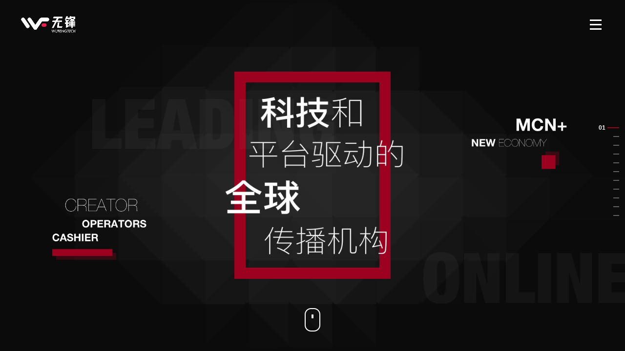

--- FILE ---
content_type: text/html
request_url: https://www.wufeng.com/
body_size: 505
content:
<!doctype html><html><head><title>无锋科技</title><meta charset="utf-8"><meta property="og:keywords" content="[无锋,无锋官网,无锋科技,wufeng,吴迪飞,炫石,炫石互娱,起浪,起浪营销]"><meta property="og:description" content="无锋科技，领先的新生代在线新经济营销商，利用流量经济为产品赋能，提高年轻群体获客效率，是内容创作者的神队友，企业线上转型获客变现的伙伴。"><meta name="keywords" content="[无锋,无锋官网,无锋科技,wufeng,吴迪飞,炫石,炫石互娱,起浪,起浪营销]"><meta name="description" content="无锋科技，领先的新生代在线新经济营销商，利用流量经济为产品赋能，提高年轻群体获客效率，是内容创作者的神队友，企业线上转型获客变现的伙伴。"><meta name="viewport" content="width=device-width,initial-scale=1,user-scalable=no"><link rel="shortcut icon" href="/favicon.png"></head><body><div id="root"></div><script src="/js/runtime-app.07028f054e9e0e739965.js"></script><script src="/js/vendors-app.2c350d5f35d17f99ce09.chunk.js"></script><script src="/js/app.67963cf164c4376867fc.chunk.js"></script></body></html>

--- FILE ---
content_type: application/javascript
request_url: https://www.wufeng.com/js/14.b0830d029a9663e76df1.chunk.js
body_size: 36806
content:
(window.webpackJsonp=window.webpackJsonp||[]).push([[14],{398:function(t,e){var n=/^\s+|\s+$/g,i=/^[-+]0x[0-9a-f]+$/i,r=/^0b[01]+$/i,a=/^0o[0-7]+$/i,s=/^(?:0|[1-9]\d*)$/,o=parseInt,u=Object.prototype.toString,l=Math.ceil,f=Math.max;function c(t,e,n){var i=-1,r=t.length;e<0&&(e=-e>r?0:r+e),(n=n>r?r:n)<0&&(n+=r),r=e>n?0:n-e>>>0,e>>>=0;for(var a=Array(r);++i<r;)a[i]=t[i+e];return a}function h(t,e,n){if(!d(n))return!1;var i=typeof e;return!!("number"==i?function(t){return null!=t&&function(t){return"number"==typeof t&&t>-1&&t%1==0&&t<=9007199254740991}(t.length)&&!function(t){var e=d(t)?u.call(t):"";return"[object Function]"==e||"[object GeneratorFunction]"==e}(t)}(n)&&function(t,e){return!!(e=null==e?9007199254740991:e)&&("number"==typeof t||s.test(t))&&t>-1&&t%1==0&&t<e}(e,n.length):"string"==i&&e in n)&&function(t,e){return t===e||t!=t&&e!=e}(n[e],t)}function d(t){var e=typeof t;return!!t&&("object"==e||"function"==e)}t.exports=function(t,e,s){e=(s?h(t,e,s):void 0===e)?1:f(function(t){var e=function(t){if(!t)return 0===t?t:0;if((t=function(t){if("number"==typeof t)return t;if(function(t){return"symbol"==typeof t||function(t){return!!t&&"object"==typeof t}(t)&&"[object Symbol]"==u.call(t)}(t))return NaN;if(d(t)){var e="function"==typeof t.valueOf?t.valueOf():t;t=d(e)?e+"":e}if("string"!=typeof t)return 0===t?t:+t;t=t.replace(n,"");var s=r.test(t);return s||a.test(t)?o(t.slice(2),s?2:8):i.test(t)?NaN:+t}(t))===1/0||t===-1/0){return 17976931348623157e292*(t<0?-1:1)}return t==t?t:0}(t),s=e%1;return e==e?s?e-s:e:0}(e),0);var p=t?t.length:0;if(!p||e<1)return[];for(var m=0,v=0,_=Array(l(p/e));m<p;)_[v++]=c(t,m,m+=e);return _}},401:function(t,e,n){"use strict";function i(t){if(void 0===t)throw new ReferenceError("this hasn't been initialised - super() hasn't been called");return t}function r(t,e){t.prototype=Object.create(e.prototype),t.prototype.constructor=t,t.__proto__=e}
/*!
 * GSAP 3.2.6
 * https://greensock.com
 *
 * @license Copyright 2008-2020, GreenSock. All rights reserved.
 * Subject to the terms at https://greensock.com/standard-license or for
 * Club GreenSock members, the agreement issued with that membership.
 * @author: Jack Doyle, jack@greensock.com
*/n.d(e,"a",(function(){return bi}));var a,s,o,u,l,f,c,h,d,p,m,v,_,g,y,x,b,w,T,M,C,O,k,D,A,S={autoSleep:120,force3D:"auto",nullTargetWarn:1,units:{lineHeight:""}},E={duration:.5,overwrite:!1,delay:0},P=1e8,R=2*Math.PI,B=R/4,L=0,z=Math.sqrt,N=Math.cos,F=Math.sin,I=function(t){return"string"==typeof t},H=function(t){return"function"==typeof t},Y=function(t){return"number"==typeof t},U=function(t){return void 0===t},q=function(t){return"object"==typeof t},W=function(t){return!1!==t},j=function(){return"undefined"!=typeof window},X=function(t){return H(t)||I(t)},V=Array.isArray,G=/(?:-?\.?\d|\.)+/gi,Q=/[-+=.]*\d+[.e\-+]*\d*[e\-\+]*\d*/g,$=/[-+=.]*\d+[.e-]*\d*[a-z%]*/g,Z=/[-+=.]*\d+(?:\.|e-|e)*\d*/gi,J=/\(([^()]+)\)/i,K=/[+-]=-?[\.\d]+/,tt=/[#\-+.]*\b[a-z\d-=+%.]+/gi,et={},nt={},it=function(t){return(nt=At(t,et))&&ln},rt=function(t,e){return console.warn("Invalid property",t,"set to",e,"Missing plugin? gsap.registerPlugin()")},at=function(t,e){return!e&&console.warn(t)},st=function(t,e){return t&&(et[t]=e)&&nt&&(nt[t]=e)||et},ot=function(){return 0},ut={},lt=[],ft={},ct={},ht={},dt=30,pt=[],mt="",vt=function(t){var e,n,i=t[0];if(q(i)||H(i)||(t=[t]),!(e=(i._gsap||{}).harness)){for(n=pt.length;n--&&!pt[n].targetTest(i););e=pt[n]}for(n=t.length;n--;)t[n]&&(t[n]._gsap||(t[n]._gsap=new Re(t[n],e)))||t.splice(n,1);return t},_t=function(t){return t._gsap||vt(te(t))[0]._gsap},gt=function(t,e){var n=t[e];return H(n)?t[e]():U(n)&&t.getAttribute(e)||n},yt=function(t,e){return(t=t.split(",")).forEach(e)||t},xt=function(t){return Math.round(1e5*t)/1e5||0},bt=function(t,e){for(var n=e.length,i=0;t.indexOf(e[i])<0&&++i<n;);return i<n},wt=function(t,e,n){var i,r=Y(t[1]),a=(r?2:1)+(e<2?0:1),s=t[a];if(r&&(s.duration=t[1]),s.parent=n,e){for(i=s;n&&!("immediateRender"in i);)i=n.vars.defaults||{},n=W(n.vars.inherit)&&n.parent;s.immediateRender=W(i.immediateRender),e<2?s.runBackwards=1:s.startAt=t[a-1]}return s},Tt=function(){var t,e,n=lt.length,i=lt.slice(0);for(ft={},lt.length=0,t=0;t<n;t++)(e=i[t])&&e._lazy&&(e.render(e._lazy[0],e._lazy[1],!0)._lazy=0)},Mt=function(t,e,n,i){lt.length&&Tt(),t.render(e,n,i),lt.length&&Tt()},Ct=function(t){var e=parseFloat(t);return(e||0===e)&&(t+"").match(tt).length<2?e:t},Ot=function(t){return t},kt=function(t,e){for(var n in e)n in t||(t[n]=e[n]);return t},Dt=function(t,e){for(var n in e)n in t||"duration"===n||"ease"===n||(t[n]=e[n])},At=function(t,e){for(var n in e)t[n]=e[n];return t},St=function t(e,n){for(var i in n)e[i]=q(n[i])?t(e[i]||(e[i]={}),n[i]):n[i];return e},Et=function(t,e){var n,i={};for(n in t)n in e||(i[n]=t[n]);return i},Pt=function(t){var e=t.parent||a,n=t.keyframes?Dt:kt;if(W(t.inherit))for(;e;)n(t,e.vars.defaults),e=e.parent;return t},Rt=function(t,e,n,i){void 0===n&&(n="_first"),void 0===i&&(i="_last");var r=e._prev,a=e._next;r?r._next=a:t[n]===e&&(t[n]=a),a?a._prev=r:t[i]===e&&(t[i]=r),e._next=e._prev=e.parent=null},Bt=function(t,e){!t.parent||e&&!t.parent.autoRemoveChildren||t.parent.remove(t),t._act=0},Lt=function(t){for(var e=t;e;)e._dirty=1,e=e.parent;return t},zt=function(t){for(var e=t.parent;e&&e.parent;)e._dirty=1,e.totalDuration(),e=e.parent;return t},Nt=function(t){return t._repeat?Ft(t._tTime,t=t.duration()+t._rDelay)*t:0},Ft=function(t,e){return(t/=e)&&~~t===t?~~t-1:~~t},It=function(t,e){return(t-e._start)*e._ts+(e._ts>=0?0:e._dirty?e.totalDuration():e._tDur)},Ht=function(t){return t._end=xt(t._start+(t._tDur/Math.abs(t._ts||t._rts||1e-8)||0))},Yt=function(t,e){var n;if((e._time||e._initted&&!e._dur)&&(n=It(t.rawTime(),e),(!e._dur||Qt(0,e.totalDuration(),n)-e._tTime>1e-8)&&e.render(n,!0)),Lt(t)._dp&&t._initted&&t._time>=t._dur&&t._ts){if(t._dur<t.duration())for(n=t;n._dp;)n.rawTime()>=0&&n.totalTime(n._tTime),n=n._dp;t._zTime=-1e-8}},Ut=function(t,e,n,i){return e.parent&&Bt(e),e._start=xt(n+e._delay),e._end=xt(e._start+(e.totalDuration()/Math.abs(e.timeScale())||0)),function(t,e,n,i,r){void 0===n&&(n="_first"),void 0===i&&(i="_last");var a,s=t[i];if(r)for(a=e[r];s&&s[r]>a;)s=s._prev;s?(e._next=s._next,s._next=e):(e._next=t[n],t[n]=e),e._next?e._next._prev=e:t[i]=e,e._prev=s,e.parent=e._dp=t}(t,e,"_first","_last",t._sort?"_start":0),t._recent=e,i||Yt(t,e),t},qt=function(t,e,n,i){return He(t,e),t._initted?!n&&t._pt&&(t._dur&&!1!==t.vars.lazy||!t._dur&&t.vars.lazy)&&f!==be.frame?(lt.push(t),t._lazy=[e,i],1):void 0:1},Wt=function(t,e,n){var i=t._repeat,r=xt(e)||0;return t._dur=r,t._tDur=i?i<0?1e12:xt(r*(i+1)+t._rDelay*i):r,t._time>r&&(t._time=r,t._tTime=Math.min(t._tTime,t._tDur)),!n&&Lt(t.parent),t.parent&&Ht(t),t},jt=function(t){return t instanceof Le?Lt(t):Wt(t,t._dur)},Xt={_start:0,endTime:ot},Vt=function t(e,n){var i,r,a=e.labels,s=e._recent||Xt,o=e.duration()>=P?s.endTime(!1):e._dur;return I(n)&&(isNaN(n)||n in a)?"<"===(i=n.charAt(0))||">"===i?("<"===i?s._start:s.endTime(s._repeat>=0))+(parseFloat(n.substr(1))||0):(i=n.indexOf("="))<0?(n in a||(a[n]=o),a[n]):(r=+(n.charAt(i-1)+n.substr(i+1)),i>1?t(e,n.substr(0,i-1))+r:o+r):null==n?o:+n},Gt=function(t,e){return t||0===t?e(t):e},Qt=function(t,e,n){return n<t?t:n>e?e:n},$t=function(t){return(t+"").substr((parseFloat(t)+"").length)},Zt=[].slice,Jt=function(t,e){return t&&q(t)&&"length"in t&&(!e&&!t.length||t.length-1 in t&&q(t[0]))&&!t.nodeType&&t!==s},Kt=function(t,e,n){return void 0===n&&(n=[]),t.forEach((function(t){var i;return I(t)&&!e||Jt(t,1)?(i=n).push.apply(i,te(t)):n.push(t)}))||n},te=function(t,e){return!I(t)||e||!o&&we()?V(t)?Kt(t,e):Jt(t)?Zt.call(t,0):t?[t]:[]:Zt.call(u.querySelectorAll(t),0)},ee=function(t){return t.sort((function(){return.5-Math.random()}))},ne=function(t){if(H(t))return t;var e=q(t)?t:{each:t},n=De(e.ease),i=e.from||0,r=parseFloat(e.base)||0,a={},s=i>0&&i<1,o=isNaN(i)||s,u=e.axis,l=i,f=i;return I(i)?l=f={center:.5,edges:.5,end:1}[i]||0:!s&&o&&(l=i[0],f=i[1]),function(t,s,c){var h,d,p,m,v,_,g,y,x,b=(c||e).length,w=a[b];if(!w){if(!(x="auto"===e.grid?0:(e.grid||[1,P])[1])){for(g=-P;g<(g=c[x++].getBoundingClientRect().left)&&x<b;);x--}for(w=a[b]=[],h=o?Math.min(x,b)*l-.5:i%x,d=o?b*f/x-.5:i/x|0,g=0,y=P,_=0;_<b;_++)p=_%x-h,m=d-(_/x|0),w[_]=v=u?Math.abs("y"===u?m:p):z(p*p+m*m),v>g&&(g=v),v<y&&(y=v);"random"===i&&ee(w),w.max=g-y,w.min=y,w.v=b=(parseFloat(e.amount)||parseFloat(e.each)*(x>b?b-1:u?"y"===u?b/x:x:Math.max(x,b/x))||0)*("edges"===i?-1:1),w.b=b<0?r-b:r,w.u=$t(e.amount||e.each)||0,n=n&&b<0?ke(n):n}return b=(w[t]-w.min)/w.max||0,xt(w.b+(n?n(b):b)*w.v)+w.u}},ie=function(t){var e=t<1?Math.pow(10,(t+"").length-2):1;return function(n){return~~(Math.round(parseFloat(n)/t)*t*e)/e+(Y(n)?0:$t(n))}},re=function(t,e){var n,i,r=V(t);return!r&&q(t)&&(n=r=t.radius||P,t.values?(t=te(t.values),(i=!Y(t[0]))&&(n*=n)):t=ie(t.increment)),Gt(e,r?H(t)?function(e){return i=t(e),Math.abs(i-e)<=n?i:e}:function(e){for(var r,a,s=parseFloat(i?e.x:e),o=parseFloat(i?e.y:0),u=P,l=0,f=t.length;f--;)(r=i?(r=t[f].x-s)*r+(a=t[f].y-o)*a:Math.abs(t[f]-s))<u&&(u=r,l=f);return l=!n||u<=n?t[l]:e,i||l===e||Y(e)?l:l+$t(e)}:ie(t))},ae=function(t,e,n,i){return Gt(V(t)?!e:!0===n?!!(n=0):!i,(function(){return V(t)?t[~~(Math.random()*t.length)]:(n=n||1e-5)&&(i=n<1?Math.pow(10,(n+"").length-2):1)&&~~(Math.round((t+Math.random()*(e-t))/n)*n*i)/i}))},se=function(t,e,n){return Gt(n,(function(n){return t[~~e(n)]}))},oe=function(t){for(var e,n,i,r,a=0,s="";~(e=t.indexOf("random(",a));)i=t.indexOf(")",e),r="["===t.charAt(e+7),n=t.substr(e+7,i-e-7).match(r?tt:G),s+=t.substr(a,e-a)+ae(r?n:+n[0],+n[1],+n[2]||1e-5),a=i+1;return s+t.substr(a,t.length-a)},ue=function(t,e,n,i,r){var a=e-t,s=i-n;return Gt(r,(function(e){return n+(e-t)/a*s}))},le=function(t,e,n){var i,r,a,s=t.labels,o=P;for(i in s)(r=s[i]-e)<0==!!n&&r&&o>(r=Math.abs(r))&&(a=i,o=r);return a},fe=function(t,e,n){var i,r,a=t.vars,s=a[e];if(s)return i=a[e+"Params"],r=a.callbackScope||t,n&&lt.length&&Tt(),i?s.apply(r,i):s.call(r)},ce=function(t){return Bt(t),t.progress()<1&&fe(t,"onInterrupt"),t},he=function(t){var e=(t=!t.name&&t.default||t).name,n=H(t),i=e&&!n&&t.init?function(){this._props=[]}:t,r={init:ot,render:Ke,add:Fe,kill:en,modifier:tn,rawVars:0},a={targetTest:0,get:0,getSetter:Qe,aliases:{},register:0};if(we(),t!==i){if(ct[e])return;kt(i,kt(Et(t,r),a)),At(i.prototype,At(r,Et(t,a))),ct[i.prop=e]=i,t.targetTest&&(pt.push(i),ut[e]=1),e=("css"===e?"CSS":e.charAt(0).toUpperCase()+e.substr(1))+"Plugin"}st(e,i),t.register&&t.register(ln,i,an)},de={aqua:[0,255,255],lime:[0,255,0],silver:[192,192,192],black:[0,0,0],maroon:[128,0,0],teal:[0,128,128],blue:[0,0,255],navy:[0,0,128],white:[255,255,255],olive:[128,128,0],yellow:[255,255,0],orange:[255,165,0],gray:[128,128,128],purple:[128,0,128],green:[0,128,0],red:[255,0,0],pink:[255,192,203],cyan:[0,255,255],transparent:[255,255,255,0]},pe=function(t,e,n){return 255*(6*(t=t<0?t+1:t>1?t-1:t)<1?e+(n-e)*t*6:t<.5?n:3*t<2?e+(n-e)*(2/3-t)*6:e)+.5|0},me=function(t,e,n){var i,r,a,s,o,u,l,f,c,h,d=t?Y(t)?[t>>16,t>>8&255,255&t]:0:de.black;if(!d){if(","===t.substr(-1)&&(t=t.substr(0,t.length-1)),de[t])d=de[t];else if("#"===t.charAt(0))4===t.length&&(i=t.charAt(1),r=t.charAt(2),a=t.charAt(3),t="#"+i+i+r+r+a+a),d=[(t=parseInt(t.substr(1),16))>>16,t>>8&255,255&t];else if("hsl"===t.substr(0,3))if(d=h=t.match(G),e){if(~t.indexOf("="))return d=t.match(Q),n&&d.length<4&&(d[3]=1),d}else s=+d[0]%360/360,o=+d[1]/100,i=2*(u=+d[2]/100)-(r=u<=.5?u*(o+1):u+o-u*o),d.length>3&&(d[3]*=1),d[0]=pe(s+1/3,i,r),d[1]=pe(s,i,r),d[2]=pe(s-1/3,i,r);else d=t.match(G)||de.transparent;d=d.map(Number)}return e&&!h&&(i=d[0]/255,r=d[1]/255,a=d[2]/255,u=((l=Math.max(i,r,a))+(f=Math.min(i,r,a)))/2,l===f?s=o=0:(c=l-f,o=u>.5?c/(2-l-f):c/(l+f),s=l===i?(r-a)/c+(r<a?6:0):l===r?(a-i)/c+2:(i-r)/c+4,s*=60),d[0]=~~(s+.5),d[1]=~~(100*o+.5),d[2]=~~(100*u+.5)),n&&d.length<4&&(d[3]=1),d},ve=function(t){var e=[],n=[],i=-1;return t.split(ge).forEach((function(t){var r=t.match($)||[];e.push.apply(e,r),n.push(i+=r.length+1)})),e.c=n,e},_e=function(t,e,n){var i,r,a,s,o="",u=(t+o).match(ge),l=e?"hsla(":"rgba(",f=0;if(!u)return t;if(u=u.map((function(t){return(t=me(t,e,1))&&l+(e?t[0]+","+t[1]+"%,"+t[2]+"%,"+t[3]:t.join(","))+")"})),n&&(a=ve(t),(i=n.c).join(o)!==a.c.join(o)))for(s=(r=t.replace(ge,"1").split($)).length-1;f<s;f++)o+=r[f]+(~i.indexOf(f)?u.shift()||l+"0,0,0,0)":(a.length?a:u.length?u:n).shift());if(!r)for(s=(r=t.split(ge)).length-1;f<s;f++)o+=r[f]+u[f];return o+r[s]},ge=function(){var t,e="(?:\\b(?:(?:rgb|rgba|hsl|hsla)\\(.+?\\))|\\B#(?:[0-9a-f]{3}){1,2}\\b";for(t in de)e+="|"+t+"\\b";return new RegExp(e+")","gi")}(),ye=/hsl[a]?\(/,xe=function(t){var e,n=t.join(" ");if(ge.lastIndex=0,ge.test(n))return e=ye.test(n),t[1]=_e(t[1],e),t[0]=_e(t[0],e,ve(t[1])),!0},be=(_=Date.now,g=500,y=33,x=_(),b=x,T=w=1/240,C=function t(e){var n,i,r=_()-b,a=!0===e;r>g&&(x+=r-y),b+=r,v.time=(b-x)/1e3,((n=v.time-T)>0||a)&&(v.frame++,T+=n+(n>=w?.004:w-n),i=1),a||(d=p(t)),i&&M.forEach((function(t){return t(v.time,r,v.frame,e)}))},v={time:0,frame:0,tick:function(){C(!0)},wake:function(){l&&(!o&&j()&&(s=o=window,u=s.document||{},et.gsap=ln,(s.gsapVersions||(s.gsapVersions=[])).push(ln.version),it(nt||s.GreenSockGlobals||!s.gsap&&s||{}),m=s.requestAnimationFrame),d&&v.sleep(),p=m||function(t){return setTimeout(t,1e3*(T-v.time)+1|0)},h=1,C(2))},sleep:function(){(m?s.cancelAnimationFrame:clearTimeout)(d),h=0,p=ot},lagSmoothing:function(t,e){g=t||1/1e-8,y=Math.min(e,g,0)},fps:function(t){w=1/(t||240),T=v.time+w},add:function(t){M.indexOf(t)<0&&M.push(t),we()},remove:function(t){var e;~(e=M.indexOf(t))&&M.splice(e,1)},_listeners:M=[]}),we=function(){return!h&&be.wake()},Te={},Me=/^[\d.\-M][\d.\-,\s]/,Ce=/["']/g,Oe=function(t){for(var e,n,i,r={},a=t.substr(1,t.length-3).split(":"),s=a[0],o=1,u=a.length;o<u;o++)n=a[o],e=o!==u-1?n.lastIndexOf(","):n.length,i=n.substr(0,e),r[s]=isNaN(i)?i.replace(Ce,"").trim():+i,s=n.substr(e+1).trim();return r},ke=function(t){return function(e){return 1-t(1-e)}},De=function(t,e){return t&&(H(t)?t:Te[t]||function(t){var e=(t+"").split("("),n=Te[e[0]];return n&&e.length>1&&n.config?n.config.apply(null,~t.indexOf("{")?[Oe(e[1])]:J.exec(t)[1].split(",").map(Ct)):Te._CE&&Me.test(t)?Te._CE("",t):n}(t))||e},Ae=function(t,e,n,i){void 0===n&&(n=function(t){return 1-e(1-t)}),void 0===i&&(i=function(t){return t<.5?e(2*t)/2:1-e(2*(1-t))/2});var r,a={easeIn:e,easeOut:n,easeInOut:i};return yt(t,(function(t){for(var e in Te[t]=et[t]=a,Te[r=t.toLowerCase()]=n,a)Te[r+("easeIn"===e?".in":"easeOut"===e?".out":".inOut")]=Te[t+"."+e]=a[e]})),a},Se=function(t){return function(e){return e<.5?(1-t(1-2*e))/2:.5+t(2*(e-.5))/2}},Ee=function t(e,n,i){var r=n>=1?n:1,a=(i||(e?.3:.45))/(n<1?n:1),s=a/R*(Math.asin(1/r)||0),o=function(t){return 1===t?1:r*Math.pow(2,-10*t)*F((t-s)*a)+1},u="out"===e?o:"in"===e?function(t){return 1-o(1-t)}:Se(o);return a=R/a,u.config=function(n,i){return t(e,n,i)},u},Pe=function t(e,n){void 0===n&&(n=1.70158);var i=function(t){return t?--t*t*((n+1)*t+n)+1:0},r="out"===e?i:"in"===e?function(t){return 1-i(1-t)}:Se(i);return r.config=function(n){return t(e,n)},r};yt("Linear,Quad,Cubic,Quart,Quint,Strong",(function(t,e){var n=e<5?e+1:e;Ae(t+",Power"+(n-1),e?function(t){return Math.pow(t,n)}:function(t){return t},(function(t){return 1-Math.pow(1-t,n)}),(function(t){return t<.5?Math.pow(2*t,n)/2:1-Math.pow(2*(1-t),n)/2}))})),Te.Linear.easeNone=Te.none=Te.Linear.easeIn,Ae("Elastic",Ee("in"),Ee("out"),Ee()),O=7.5625,D=1/(k=2.75),Ae("Bounce",(function(t){return 1-A(1-t)}),A=function(t){return t<D?O*t*t:t<.7272727272727273?O*Math.pow(t-1.5/k,2)+.75:t<.9090909090909092?O*(t-=2.25/k)*t+.9375:O*Math.pow(t-2.625/k,2)+.984375}),Ae("Expo",(function(t){return t?Math.pow(2,10*(t-1)):0})),Ae("Circ",(function(t){return-(z(1-t*t)-1)})),Ae("Sine",(function(t){return 1-N(t*B)})),Ae("Back",Pe("in"),Pe("out"),Pe()),Te.SteppedEase=Te.steps=et.SteppedEase={config:function(t,e){void 0===t&&(t=1);var n=1/t,i=t+(e?0:1),r=e?1:0;return function(t){return((i*Qt(0,1-1e-8,t)|0)+r)*n}}},E.ease=Te["quad.out"],yt("onComplete,onUpdate,onStart,onRepeat,onReverseComplete,onInterrupt",(function(t){return mt+=t+","+t+"Params,"}));var Re=function(t,e){this.id=L++,t._gsap=this,this.target=t,this.harness=e,this.get=e?e.get:gt,this.set=e?e.getSetter:Qe},Be=function(){function t(t,e){var n=t.parent||a;this.vars=t,this._delay=+t.delay||0,(this._repeat=t.repeat||0)&&(this._rDelay=t.repeatDelay||0,this._yoyo=!!t.yoyo||!!t.yoyoEase),this._ts=1,Wt(this,+t.duration,1),this.data=t.data,h||be.wake(),n&&Ut(n,this,e||0===e?e:n._time,1),t.reversed&&this.reverse(),t.paused&&this.paused(!0)}var e=t.prototype;return e.delay=function(t){return t||0===t?(this.parent&&this.parent.smoothChildTiming&&this.startTime(this._start+t-this._delay),this._delay=t,this):this._delay},e.duration=function(t){return arguments.length?this.totalDuration(this._repeat>0?t+(t+this._rDelay)*this._repeat:t):this.totalDuration()&&this._dur},e.totalDuration=function(t){return arguments.length?(this._dirty=0,Wt(this,this._repeat<0?t:(t-this._repeat*this._rDelay)/(this._repeat+1))):this._tDur},e.totalTime=function(t,e){if(we(),!arguments.length)return this._tTime;var n=this.parent||this._dp;if(n&&n.smoothChildTiming&&this._ts){for(this._start=xt(n._time-(this._ts>0?t/this._ts:((this._dirty?this.totalDuration():this._tDur)-t)/-this._ts)),Ht(this),n._dirty||Lt(n);n.parent;)n.parent._time!==n._start+(n._ts>=0?n._tTime/n._ts:(n.totalDuration()-n._tTime)/-n._ts)&&n.totalTime(n._tTime,!0),n=n.parent;!this.parent&&this._dp.autoRemoveChildren&&Ut(this._dp,this,this._start-this._delay)}return(this._tTime!==t||!this._dur&&!e||this._initted&&1e-8===Math.abs(this._zTime))&&(this._ts||(this._pTime=t),Mt(this,t,e)),this},e.time=function(t,e){return arguments.length?this.totalTime(Math.min(this.totalDuration(),t+Nt(this))%this._dur||(t?this._dur:0),e):this._time},e.totalProgress=function(t,e){return arguments.length?this.totalTime(this.totalDuration()*t,e):this.totalDuration()?Math.min(1,this._tTime/this._tDur):this.ratio},e.progress=function(t,e){return arguments.length?this.totalTime(this.duration()*(!this._yoyo||1&this.iteration()?t:1-t)+Nt(this),e):this.duration()?Math.min(1,this._time/this._dur):this.ratio},e.iteration=function(t,e){var n=this.duration()+this._rDelay;return arguments.length?this.totalTime(this._time+(t-1)*n,e):this._repeat?Ft(this._tTime,n)+1:1},e.timeScale=function(t){if(!arguments.length)return-1e-8===this._rts?0:this._rts;if(this._rts===t)return this;var e=this.parent&&this._ts?It(this.parent._time,this):this._tTime;return this._rts=+t||0,this._ts=this._ps||-1e-8===t?0:this._rts,zt(this.totalTime(Qt(0,this._tDur,e),!0))},e.paused=function(t){return arguments.length?(this._ps!==t&&(this._ps=t,t?(this._pTime=this._tTime||Math.max(-this._delay,this.rawTime()),this._ts=this._act=0):(we(),this._ts=this._rts,this.totalTime(this.parent&&!this.parent.smoothChildTiming?this.rawTime():this._tTime||this._pTime,1===this.progress()&&(this._tTime-=1e-8)&&1e-8!==Math.abs(this._zTime)))),this):this._ps},e.startTime=function(t){if(arguments.length){this._start=t;var e=this.parent||this._dp;return e&&(e._sort||!this.parent)&&Ut(e,this,t-this._delay),this}return this._start},e.endTime=function(t){return this._start+(W(t)?this.totalDuration():this.duration())/Math.abs(this._ts)},e.rawTime=function(t){var e=this.parent||this._dp;return e?t&&(!this._ts||this._repeat&&this._time&&this.totalProgress()<1)?this._tTime%(this._dur+this._rDelay):this._ts?It(e.rawTime(t),this):this._tTime:this._tTime},e.repeat=function(t){return arguments.length?(this._repeat=t,jt(this)):this._repeat},e.repeatDelay=function(t){return arguments.length?(this._rDelay=t,jt(this)):this._rDelay},e.yoyo=function(t){return arguments.length?(this._yoyo=t,this):this._yoyo},e.seek=function(t,e){return this.totalTime(Vt(this,t),W(e))},e.restart=function(t,e){return this.play().totalTime(t?-this._delay:0,W(e))},e.play=function(t,e){return null!=t&&this.seek(t,e),this.reversed(!1).paused(!1)},e.reverse=function(t,e){return null!=t&&this.seek(t||this.totalDuration(),e),this.reversed(!0).paused(!1)},e.pause=function(t,e){return null!=t&&this.seek(t,e),this.paused(!0)},e.resume=function(){return this.paused(!1)},e.reversed=function(t){return arguments.length?(!!t!==this.reversed()&&this.timeScale(-this._rts||(t?-1e-8:0)),this):this._rts<0},e.invalidate=function(){return this._initted=0,this._zTime=-1e-8,this},e.isActive=function(t){var e,n=this.parent||this._dp,i=this._start;return!(n&&!(this._ts&&(this._initted||!t)&&n.isActive(t)&&(e=n.rawTime(!0))>=i&&e<this.endTime(!0)-1e-8))},e.eventCallback=function(t,e,n){var i=this.vars;return arguments.length>1?(e?(i[t]=e,n&&(i[t+"Params"]=n),"onUpdate"===t&&(this._onUpdate=e)):delete i[t],this):i[t]},e.then=function(t){var e=this;return new Promise((function(n){var i=H(t)?t:Ot,r=function(){var t=e.then;e.then=null,H(i)&&(i=i(e))&&(i.then||i===e)&&(e.then=t),n(i),e.then=t};e._initted&&1===e.totalProgress()&&e._ts>=0||!e._tTime&&e._ts<0?r():e._prom=r}))},e.kill=function(){ce(this)},t}();kt(Be.prototype,{_time:0,_start:0,_end:0,_tTime:0,_tDur:0,_dirty:0,_repeat:0,_yoyo:!1,parent:null,_initted:!1,_rDelay:0,_ts:1,_dp:0,ratio:0,_zTime:-1e-8,_prom:0,_ps:!1,_rts:1});var Le=function(t){function e(e,n){var r;return void 0===e&&(e={}),(r=t.call(this,e,n)||this).labels={},r.smoothChildTiming=!!e.smoothChildTiming,r.autoRemoveChildren=!!e.autoRemoveChildren,r._sort=W(e.sortChildren),r.parent&&Yt(r.parent,i(r)),r}r(e,t);var n=e.prototype;return n.to=function(t,e,n){return new We(t,wt(arguments,0,this),Vt(this,Y(e)?arguments[3]:n)),this},n.from=function(t,e,n){return new We(t,wt(arguments,1,this),Vt(this,Y(e)?arguments[3]:n)),this},n.fromTo=function(t,e,n,i){return new We(t,wt(arguments,2,this),Vt(this,Y(e)?arguments[4]:i)),this},n.set=function(t,e,n){return e.duration=0,e.parent=this,Pt(e).repeatDelay||(e.repeat=0),e.immediateRender=!!e.immediateRender,new We(t,e,Vt(this,n),1),this},n.call=function(t,e,n){return Ut(this,We.delayedCall(0,t,e),Vt(this,n))},n.staggerTo=function(t,e,n,i,r,a,s){return n.duration=e,n.stagger=n.stagger||i,n.onComplete=a,n.onCompleteParams=s,n.parent=this,new We(t,n,Vt(this,r)),this},n.staggerFrom=function(t,e,n,i,r,a,s){return n.runBackwards=1,Pt(n).immediateRender=W(n.immediateRender),this.staggerTo(t,e,n,i,r,a,s)},n.staggerFromTo=function(t,e,n,i,r,a,s,o){return i.startAt=n,Pt(i).immediateRender=W(i.immediateRender),this.staggerTo(t,e,i,r,a,s,o)},n.render=function(t,e,n){var i,r,s,o,u,l,f,c,h,d,p,m,v=this._time,_=this._dirty?this.totalDuration():this._tDur,g=this._dur,y=this!==a&&t>_-1e-8&&t>=0?_:t<1e-8?0:t,x=this._zTime<0!=t<0&&(this._initted||!g);if(y!==this._tTime||n||x){if(v!==this._time&&g&&(y+=this._time-v,t+=this._time-v),i=y,h=this._start,l=!(c=this._ts),x&&(g||(v=this._zTime),!t&&e||(this._zTime=t)),this._repeat&&(p=this._yoyo,u=g+this._rDelay,((i=xt(y%u))>g||_===y)&&(i=g),(o=~~(y/u))&&o===y/u&&(i=g,o--),p&&1&o&&(i=g-i,m=1),o!==(d=Ft(this._tTime,u))&&!this._lock)){var b=p&&1&d,w=b===(p&&1&o);if(o<d&&(b=!b),v=b?0:g,this._lock=1,this.render(v,e,!g)._lock=0,!e&&this.parent&&fe(this,"onRepeat"),this.vars.repeatRefresh&&!m&&(this.invalidate()._lock=1),v!==this._time||l!==!this._ts)return this;if(w&&(this._lock=2,v=b?g+1e-4:-1e-4,this.render(v,!0),this.vars.repeatRefresh&&!m&&this.invalidate()),this._lock=0,!this._ts&&!l)return this}if(this._hasPause&&!this._forcing&&this._lock<2&&(f=function(t,e,n){var i;if(n>e)for(i=t._first;i&&i._start<=n;){if(!i._dur&&"isPause"===i.data&&i._start>e)return i;i=i._next}else for(i=t._last;i&&i._start>=n;){if(!i._dur&&"isPause"===i.data&&i._start<e)return i;i=i._prev}}(this,xt(v),xt(i)))&&(y-=i-(i=f._start)),this._tTime=y,this._time=i,this._act=!c,this._initted||(this._onUpdate=this.vars.onUpdate,this._initted=1,this._zTime=t),v||!i||e||fe(this,"onStart"),i>=v&&t>=0)for(r=this._first;r;){if(s=r._next,(r._act||i>=r._start)&&r._ts&&f!==r){if(r.parent!==this)return this.render(t,e,n);if(r.render(r._ts>0?(i-r._start)*r._ts:(r._dirty?r.totalDuration():r._tDur)+(i-r._start)*r._ts,e,n),i!==this._time||!this._ts&&!l){f=0,s&&(y+=this._zTime=-1e-8);break}}r=s}else{r=this._last;for(var T=t<0?t:i;r;){if(s=r._prev,(r._act||T<=r._end)&&r._ts&&f!==r){if(r.parent!==this)return this.render(t,e,n);if(r.render(r._ts>0?(T-r._start)*r._ts:(r._dirty?r.totalDuration():r._tDur)+(T-r._start)*r._ts,e,n),i!==this._time||!this._ts&&!l){f=0,s&&(y+=this._zTime=T?-1e-8:1e-8);break}}r=s}}if(f&&!e&&(this.pause(),f.render(i>=v?0:-1e-8)._zTime=i>=v?1:-1,this._ts))return this._start=h,Ht(this),this.render(t,e,n);this._onUpdate&&!e&&fe(this,"onUpdate",!0),(y===_&&_>=this.totalDuration()||!y&&this._ts<0)&&(h!==this._start&&Math.abs(c)===Math.abs(this._ts)||this._lock||((t||!g)&&(t&&this._ts>0||!y&&this._ts<0)&&Bt(this,1),e||t<0&&!v||(fe(this,y===_?"onComplete":"onReverseComplete",!0),this._prom&&this._prom())))}return this},n.add=function(t,e){var n=this;if(Y(e)||(e=Vt(this,e)),!(t instanceof Be)){if(V(t))return t.forEach((function(t){return n.add(t,e)})),Lt(this);if(I(t))return this.addLabel(t,e);if(!H(t))return this;t=We.delayedCall(0,t)}return this!==t?Ut(this,t,e):this},n.getChildren=function(t,e,n,i){void 0===t&&(t=!0),void 0===e&&(e=!0),void 0===n&&(n=!0),void 0===i&&(i=-P);for(var r=[],a=this._first;a;)a._start>=i&&(a instanceof We?e&&r.push(a):(n&&r.push(a),t&&r.push.apply(r,a.getChildren(!0,e,n)))),a=a._next;return r},n.getById=function(t){for(var e=this.getChildren(1,1,1),n=e.length;n--;)if(e[n].vars.id===t)return e[n]},n.remove=function(t){return I(t)?this.removeLabel(t):H(t)?this.killTweensOf(t):(Rt(this,t),t===this._recent&&(this._recent=this._last),Lt(this))},n.totalTime=function(e,n){return arguments.length?(this._forcing=1,this.parent||this._dp||!this._ts||(this._start=xt(be.time-(this._ts>0?e/this._ts:(this.totalDuration()-e)/-this._ts))),t.prototype.totalTime.call(this,e,n),this._forcing=0,this):this._tTime},n.addLabel=function(t,e){return this.labels[t]=Vt(this,e),this},n.removeLabel=function(t){return delete this.labels[t],this},n.addPause=function(t,e,n){var i=We.delayedCall(0,e||ot,n);return i.data="isPause",this._hasPause=1,Ut(this,i,Vt(this,t))},n.removePause=function(t){var e=this._first;for(t=Vt(this,t);e;)e._start===t&&"isPause"===e.data&&Bt(e),e=e._next},n.killTweensOf=function(t,e,n){for(var i=this.getTweensOf(t,n),r=i.length;r--;)ze!==i[r]&&i[r].kill(t,e);return this},n.getTweensOf=function(t,e){for(var n,i=[],r=te(t),a=this._first;a;)a instanceof We?!bt(a._targets,r)||e&&!a.isActive("started"===e)||i.push(a):(n=a.getTweensOf(r,e)).length&&i.push.apply(i,n),a=a._next;return i},n.tweenTo=function(t,e){e=e||{};var n=this,i=Vt(n,t),r=e,a=r.startAt,s=r.onStart,o=r.onStartParams,u=We.to(n,kt(e,{ease:"none",lazy:!1,time:i,duration:e.duration||Math.abs((i-(a&&"time"in a?a.time:n._time))/n.timeScale())||1e-8,onStart:function(){n.pause();var t=e.duration||Math.abs((i-n._time)/n.timeScale());u._dur!==t&&Wt(u,t).render(u._time,!0,!0),s&&s.apply(u,o||[])}}));return u},n.tweenFromTo=function(t,e,n){return this.tweenTo(e,kt({startAt:{time:Vt(this,t)}},n))},n.recent=function(){return this._recent},n.nextLabel=function(t){return void 0===t&&(t=this._time),le(this,Vt(this,t))},n.previousLabel=function(t){return void 0===t&&(t=this._time),le(this,Vt(this,t),1)},n.currentLabel=function(t){return arguments.length?this.seek(t,!0):this.previousLabel(this._time+1e-8)},n.shiftChildren=function(t,e,n){void 0===n&&(n=0);for(var i,r=this._first,a=this.labels;r;)r._start>=n&&(r._start+=t),r=r._next;if(e)for(i in a)a[i]>=n&&(a[i]+=t);return Lt(this)},n.invalidate=function(){var e=this._first;for(this._lock=0;e;)e.invalidate(),e=e._next;return t.prototype.invalidate.call(this)},n.clear=function(t){void 0===t&&(t=!0);for(var e,n=this._first;n;)e=n._next,this.remove(n),n=e;return this._time=this._tTime=0,t&&(this.labels={}),Lt(this)},n.totalDuration=function(t){var e,n,i,r,s=0,o=this,u=o._last,l=P;if(arguments.length)return o.timeScale((o._repeat<0?o.duration():o.totalDuration())/(o.reversed()?-t:t));if(o._dirty){for(r=o.parent;u;)e=u._prev,u._dirty&&u.totalDuration(),(i=u._start)>l&&o._sort&&u._ts&&!o._lock?(o._lock=1,Ut(o,u,i-u._delay,1)._lock=0):l=i,i<0&&u._ts&&(s-=i,(!r&&!o._dp||r&&r.smoothChildTiming)&&(o._start+=i/o._ts,o._time-=i,o._tTime-=i),o.shiftChildren(-i,!1,-1e20),l=0),(n=Ht(u))>s&&u._ts&&(s=n),u=e;Wt(o,o===a&&o._time>s?o._time:Math.min(P,s),1),o._dirty=0}return o._tDur},e.updateRoot=function(t){if(a._ts&&(Mt(a,It(t,a)),f=be.frame),be.frame>=dt){dt+=S.autoSleep||120;var e=a._first;if((!e||!e._ts)&&S.autoSleep&&be._listeners.length<2){for(;e&&!e._ts;)e=e._next;e||be.sleep()}}},e}(Be);kt(Le.prototype,{_lock:0,_hasPause:0,_forcing:0});var ze,Ne=function(t,e,n,i,r,a,s){var o,u,l,f,c,h,d,p,m=new an(this._pt,t,e,0,1,Je,null,r),v=0,_=0;for(m.b=n,m.e=i,n+="",(d=~(i+="").indexOf("random("))&&(i=oe(i)),a&&(a(p=[n,i],t,e),n=p[0],i=p[1]),u=n.match(Z)||[];o=Z.exec(i);)f=o[0],c=i.substring(v,o.index),l?l=(l+1)%5:"rgba("===c.substr(-5)&&(l=1),f!==u[_++]&&(h=parseFloat(u[_-1])||0,m._pt={_next:m._pt,p:c||1===_?c:",",s:h,c:"="===f.charAt(1)?parseFloat(f.substr(2))*("-"===f.charAt(0)?-1:1):parseFloat(f)-h,m:l&&l<4?Math.round:0},v=Z.lastIndex);return m.c=v<i.length?i.substring(v,i.length):"",m.fp=s,(K.test(i)||d)&&(m.e=0),this._pt=m,m},Fe=function(t,e,n,i,r,a,s,o,u){H(i)&&(i=i(r||0,t,a));var l,f=t[e],c="get"!==n?n:H(f)?u?t[e.indexOf("set")||!H(t["get"+e.substr(3)])?e:"get"+e.substr(3)](u):t[e]():f,h=H(f)?u?Ve:Xe:je;if(I(i)&&(~i.indexOf("random(")&&(i=oe(i)),"="===i.charAt(1)&&(i=parseFloat(c)+parseFloat(i.substr(2))*("-"===i.charAt(0)?-1:1)+($t(c)||0))),c!==i)return isNaN(c+i)?(!f&&!(e in t)&&rt(e,i),Ne.call(this,t,e,c,i,h,o||S.stringFilter,u)):(l=new an(this._pt,t,e,+c||0,i-(c||0),"boolean"==typeof f?Ze:$e,0,h),u&&(l.fp=u),s&&l.modifier(s,this,t),this._pt=l)},Ie=function(t,e,n,i,r,a){var s,o,u,l;if(ct[t]&&!1!==(s=new ct[t]).init(r,s.rawVars?e[t]:function(t,e,n,i,r){if(H(t)&&(t=Ye(t,r,e,n,i)),!q(t)||t.style&&t.nodeType||V(t))return I(t)?Ye(t,r,e,n,i):t;var a,s={};for(a in t)s[a]=Ye(t[a],r,e,n,i);return s}(e[t],i,r,a,n),n,i,a)&&(n._pt=o=new an(n._pt,r,t,0,1,s.render,s,0,s.priority),n!==c))for(u=n._ptLookup[n._targets.indexOf(r)],l=s._props.length;l--;)u[s._props[l]]=o;return s},He=function t(e,n){var i,r,s,o,u,l,f,c,h,d,p,m,v=e.vars,_=v.ease,g=v.startAt,y=v.immediateRender,x=v.lazy,b=v.onUpdate,w=v.onUpdateParams,T=v.callbackScope,M=v.runBackwards,C=v.yoyoEase,O=v.keyframes,k=v.autoRevert,D=e._dur,A=e._startAt,S=e._targets,P=e.parent,R=P&&"nested"===P.data?P.parent._targets:S,B="auto"===e._overwrite,L=e.timeline;if(!L||O&&_||(_="none"),e._ease=De(_,E.ease),e._yEase=C?ke(De(!0===C?_:C,E.ease)):0,C&&e._yoyo&&!e._repeat&&(C=e._yEase,e._yEase=e._ease,e._ease=C),!L){if(A&&A.render(-1,!0).kill(),g){if(Bt(e._startAt=We.set(S,kt({data:"isStart",overwrite:!1,parent:P,immediateRender:!0,lazy:W(x),startAt:null,delay:0,onUpdate:b,onUpdateParams:w,callbackScope:T,stagger:0},g))),y)if(n>0)!k&&(e._startAt=0);else if(D)return}else if(M&&D)if(A)!k&&(e._startAt=0);else if(n&&(y=!1),Bt(e._startAt=We.set(S,At(Et(v,ut),{overwrite:!1,data:"isFromStart",lazy:y&&W(x),immediateRender:y,stagger:0,parent:P}))),y){if(!n)return}else t(e._startAt,1e-8);for(i=Et(v,ut),e._pt=0,m=(c=S[0]?_t(S[0]).harness:0)&&v[c.prop],x=D&&W(x)||x&&!D,r=0;r<S.length;r++){if(f=(u=S[r])._gsap||vt(S)[r]._gsap,e._ptLookup[r]=d={},ft[f.id]&&Tt(),p=R===S?r:R.indexOf(u),c&&!1!==(h=new c).init(u,m||i,e,p,R)&&(e._pt=o=new an(e._pt,u,h.name,0,1,h.render,h,0,h.priority),h._props.forEach((function(t){d[t]=o})),h.priority&&(l=1)),!c||m)for(s in i)ct[s]&&(h=Ie(s,i,e,p,u,R))?h.priority&&(l=1):d[s]=o=Fe.call(e,u,s,"get",i[s],p,R,0,v.stringFilter);e._op&&e._op[r]&&e.kill(u,e._op[r]),B&&e._pt&&(ze=e,a.killTweensOf(u,d,"started"),ze=0),e._pt&&x&&(ft[f.id]=1)}l&&rn(e),e._onInit&&e._onInit(e)}e._from=!L&&!!v.runBackwards,e._onUpdate=b,e._initted=1},Ye=function(t,e,n,i,r){return H(t)?t.call(e,n,i,r):I(t)&&~t.indexOf("random(")?oe(t):t},Ue=mt+"repeat,repeatDelay,yoyo,repeatRefresh,yoyoEase",qe=(Ue+",id,stagger,delay,duration,paused").split(","),We=function(t){function e(e,n,r,s){var o;"number"==typeof n&&(r.duration=n,n=r,r=null);var u,l,f,c,h,d,p,m,v=(o=t.call(this,s?n:Pt(n),r)||this).vars,_=v.duration,g=v.delay,y=v.immediateRender,x=v.stagger,b=v.overwrite,w=v.keyframes,T=v.defaults,M=o.parent,C=(V(e)?Y(e[0]):"length"in n)?[e]:te(e);if(o._targets=C.length?vt(C):at("GSAP target "+e+" not found. https://greensock.com",!S.nullTargetWarn)||[],o._ptLookup=[],o._overwrite=b,w||x||X(_)||X(g)){if(n=o.vars,(u=o.timeline=new Le({data:"nested",defaults:T||{}})).kill(),u.parent=i(o),w)kt(u.vars.defaults,{ease:"none"}),w.forEach((function(t){return u.to(C,t,">")}));else{if(c=C.length,p=x?ne(x):ot,q(x))for(h in x)~Ue.indexOf(h)&&(m||(m={}),m[h]=x[h]);for(l=0;l<c;l++){for(h in f={},n)qe.indexOf(h)<0&&(f[h]=n[h]);f.stagger=0,m&&At(f,m),n.yoyoEase&&!n.repeat&&(f.yoyoEase=n.yoyoEase),d=C[l],f.duration=+Ye(_,i(o),l,d,C),f.delay=(+Ye(g,i(o),l,d,C)||0)-o._delay,!x&&1===c&&f.delay&&(o._delay=g=f.delay,o._start+=g,f.delay=0),u.to(d,f,p(l,d,C))}_=g=0}_||o.duration(_=u.duration())}else o.timeline=0;return!0===b&&(ze=i(o),a.killTweensOf(C),ze=0),M&&Yt(M,i(o)),(y||!_&&!w&&o._start===M._time&&W(y)&&function t(e){return!e||e._ts&&t(e.parent)}(i(o))&&"nested"!==M.data)&&(o._tTime=-1e-8,o.render(Math.max(0,-g))),o}r(e,t);var n=e.prototype;return n.render=function(t,e,n){var i,r,a,s,o,u,l,f,c,h=this._time,d=this._tDur,p=this._dur,m=t>d-1e-8&&t>=0?d:t<1e-8?0:t;if(p){if(m!==this._tTime||!t||n||this._startAt&&this._zTime<0!=t<0){if(i=m,f=this.timeline,this._repeat){if(s=p+this._rDelay,((i=xt(m%s))>p||d===m)&&(i=p),(a=~~(m/s))&&a===m/s&&(i=p,a--),(u=this._yoyo&&1&a)&&(c=this._yEase,i=p-i),o=Ft(this._tTime,s),i===h&&!n&&this._initted)return this;a!==o&&(!this.vars.repeatRefresh||u||this._lock||(this._lock=n=1,this.render(s*a,!0).invalidate()._lock=0))}if(!this._initted){if(qt(this,i,n,e))return this._tTime=0,this;if(p!==this._dur)return this.render(t,e,n)}for(this._tTime=m,this._time=i,!this._act&&this._ts&&(this._act=1,this._lazy=0),this.ratio=l=(c||this._ease)(i/p),this._from&&(this.ratio=l=1-l),h||!i||e||fe(this,"onStart"),r=this._pt;r;)r.r(l,r.d),r=r._next;f&&f.render(t<0?t:!i&&u?-1e-8:f._dur*l,e,n)||this._startAt&&(this._zTime=t),this._onUpdate&&!e&&(t<0&&this._startAt&&this._startAt.render(t,!0,n),fe(this,"onUpdate")),this._repeat&&a!==o&&this.vars.onRepeat&&!e&&this.parent&&fe(this,"onRepeat"),m!==this._tDur&&m||this._tTime!==m||(t<0&&this._startAt&&!this._onUpdate&&this._startAt.render(t,!0,n),(t||!p)&&(t&&this._ts>0||!m&&this._ts<0)&&Bt(this,1),e||t<0&&!h||m<d&&this.timeScale()>0||(fe(this,m===d?"onComplete":"onReverseComplete",!0),this._prom&&this._prom()))}}else!function(t,e,n,i){var r,a=t._zTime<0?0:1,s=e<0?0:1,o=t._rDelay,u=0;if(o&&t._repeat&&(u=Qt(0,t._tDur,e),Ft(u,o)!==Ft(t._tTime,o)&&(a=1-s,t.vars.repeatRefresh&&t._initted&&t.invalidate())),(t._initted||!qt(t,e,i,n))&&(s!==a||i||1e-8===t._zTime||!e&&t._zTime)){for(t._zTime=e||(n?1e-8:0),t.ratio=s,t._from&&(s=1-s),t._time=0,t._tTime=u,n||fe(t,"onStart"),r=t._pt;r;)r.r(s,r.d),r=r._next;!s&&t._startAt&&!t._onUpdate&&t._start&&t._startAt.render(e,!0,i),t._onUpdate&&(n||fe(t,"onUpdate")),u&&t._repeat&&!n&&t.parent&&fe(t,"onRepeat"),(e>=t._tDur||e<0)&&t.ratio===s&&(t.ratio&&Bt(t,1),n||(fe(t,t.ratio?"onComplete":"onReverseComplete",!0),t._prom&&t._prom()))}}(this,t,e,n);return this},n.targets=function(){return this._targets},n.invalidate=function(){return this._pt=this._op=this._startAt=this._onUpdate=this._act=this._lazy=0,this._ptLookup=[],this.timeline&&this.timeline.invalidate(),t.prototype.invalidate.call(this)},n.kill=function(t,e){if(void 0===e&&(e="all"),!(t||e&&"all"!==e)&&(this._lazy=0,this.parent))return ce(this);if(this.timeline)return this.timeline.killTweensOf(t,e,ze&&!0!==ze.vars.overwrite),this;var n,i,r,a,s,o,u,l=this._targets,f=t?te(t):l,c=this._ptLookup,h=this._pt;if((!e||"all"===e)&&function(t,e){for(var n=t.length,i=n===e.length;i&&n--&&t[n]===e[n];);return n<0}(l,f))return ce(this);for(n=this._op=this._op||[],"all"!==e&&(I(e)&&(s={},yt(e,(function(t){return s[t]=1})),e=s),e=function(t,e){var n,i,r,a,s=t[0]?_t(t[0]).harness:0,o=s&&s.aliases;if(!o)return e;for(i in n=At({},e),o)if(i in n)for(r=(a=o[i].split(",")).length;r--;)n[a[r]]=n[i];return n}(l,e)),u=l.length;u--;)if(~f.indexOf(l[u]))for(s in i=c[u],"all"===e?(n[u]=e,a=i,r={}):(r=n[u]=n[u]||{},a=e),a)(o=i&&i[s])&&("kill"in o.d&&!0!==o.d.kill(s)||Rt(this,o,"_pt"),delete i[s]),"all"!==r&&(r[s]=1);return this._initted&&!this._pt&&h&&ce(this),this},e.to=function(t,n){return new e(t,n,arguments[2])},e.from=function(t,n){return new e(t,wt(arguments,1))},e.delayedCall=function(t,n,i,r){return new e(n,0,{immediateRender:!1,lazy:!1,overwrite:!1,delay:t,onComplete:n,onReverseComplete:n,onCompleteParams:i,onReverseCompleteParams:i,callbackScope:r})},e.fromTo=function(t,n,i){return new e(t,wt(arguments,2))},e.set=function(t,n){return n.duration=0,n.repeatDelay||(n.repeat=0),new e(t,n)},e.killTweensOf=function(t,e,n){return a.killTweensOf(t,e,n)},e}(Be);kt(We.prototype,{_targets:[],_lazy:0,_startAt:0,_op:0,_onInit:0}),yt("staggerTo,staggerFrom,staggerFromTo",(function(t){We[t]=function(){var e=new Le,n=Zt.call(arguments,0);return n.splice("staggerFromTo"===t?5:4,0,0),e[t].apply(e,n)}}));var je=function(t,e,n){return t[e]=n},Xe=function(t,e,n){return t[e](n)},Ve=function(t,e,n,i){return t[e](i.fp,n)},Ge=function(t,e,n){return t.setAttribute(e,n)},Qe=function(t,e){return H(t[e])?Xe:U(t[e])&&t.setAttribute?Ge:je},$e=function(t,e){return e.set(e.t,e.p,Math.round(1e4*(e.s+e.c*t))/1e4,e)},Ze=function(t,e){return e.set(e.t,e.p,!!(e.s+e.c*t),e)},Je=function(t,e){var n=e._pt,i="";if(!t&&e.b)i=e.b;else if(1===t&&e.e)i=e.e;else{for(;n;)i=n.p+(n.m?n.m(n.s+n.c*t):Math.round(1e4*(n.s+n.c*t))/1e4)+i,n=n._next;i+=e.c}e.set(e.t,e.p,i,e)},Ke=function(t,e){for(var n=e._pt;n;)n.r(t,n.d),n=n._next},tn=function(t,e,n,i){for(var r,a=this._pt;a;)r=a._next,a.p===i&&a.modifier(t,e,n),a=r},en=function(t){for(var e,n,i=this._pt;i;)n=i._next,i.p===t&&!i.op||i.op===t?Rt(this,i,"_pt"):i.dep||(e=1),i=n;return!e},nn=function(t,e,n,i){i.mSet(t,e,i.m.call(i.tween,n,i.mt),i)},rn=function(t){for(var e,n,i,r,a=t._pt;a;){for(e=a._next,n=i;n&&n.pr>a.pr;)n=n._next;(a._prev=n?n._prev:r)?a._prev._next=a:i=a,(a._next=n)?n._prev=a:r=a,a=e}t._pt=i},an=function(){function t(t,e,n,i,r,a,s,o,u){this.t=e,this.s=i,this.c=r,this.p=n,this.r=a||$e,this.d=s||this,this.set=o||je,this.pr=u||0,this._next=t,t&&(t._prev=this)}return t.prototype.modifier=function(t,e,n){this.mSet=this.mSet||this.set,this.set=nn,this.m=t,this.mt=n,this.tween=e},t}();yt(mt+"parent,duration,ease,delay,overwrite,runBackwards,startAt,yoyo,immediateRender,repeat,repeatDelay,data,paused,reversed,lazy,callbackScope,stringFilter,id,yoyoEase,stagger,inherit,repeatRefresh,keyframes,autoRevert",(function(t){return ut[t]=1})),et.TweenMax=et.TweenLite=We,et.TimelineLite=et.TimelineMax=Le,a=new Le({sortChildren:!1,defaults:E,autoRemoveChildren:!0,id:"root",smoothChildTiming:!0}),S.stringFilter=xe;var sn={registerPlugin:function(){for(var t=arguments.length,e=new Array(t),n=0;n<t;n++)e[n]=arguments[n];e.forEach((function(t){return he(t)}))},timeline:function(t){return new Le(t)},getTweensOf:function(t,e){return a.getTweensOf(t,e)},getProperty:function(t,e,n,i){I(t)&&(t=te(t)[0]);var r=_t(t||{}).get,a=n?Ot:Ct;return"native"===n&&(n=""),t?e?a((ct[e]&&ct[e].get||r)(t,e,n,i)):function(e,n,i){return a((ct[e]&&ct[e].get||r)(t,e,n,i))}:t},quickSetter:function(t,e,n){if((t=te(t)).length>1){var i=t.map((function(t){return ln.quickSetter(t,e,n)})),r=i.length;return function(t){for(var e=r;e--;)i[e](t)}}t=t[0]||{};var a=ct[e],s=_t(t),o=a?function(e){var i=new a;c._pt=0,i.init(t,n?e+n:e,c,0,[t]),i.render(1,i),c._pt&&Ke(1,c)}:s.set(t,e);return a?o:function(i){return o(t,e,n?i+n:i,s,1)}},isTweening:function(t){return a.getTweensOf(t,!0).length>0},defaults:function(t){return t&&t.ease&&(t.ease=De(t.ease,E.ease)),St(E,t||{})},config:function(t){return St(S,t||{})},registerEffect:function(t){var e=t.name,n=t.effect,i=t.plugins,r=t.defaults,a=t.extendTimeline;(i||"").split(",").forEach((function(t){return t&&!ct[t]&&!et[t]&&at(e+" effect requires "+t+" plugin.")})),ht[e]=function(t,e,i){return n(te(t),kt(e||{},r),i)},a&&(Le.prototype[e]=function(t,n,i){return this.add(ht[e](t,q(n)?n:(i=n)&&{},this),i)})},registerEase:function(t,e){Te[t]=De(e)},parseEase:function(t,e){return arguments.length?De(t,e):Te},getById:function(t){return a.getById(t)},exportRoot:function(t,e){void 0===t&&(t={});var n,i,r=new Le(t);for(r.smoothChildTiming=W(t.smoothChildTiming),a.remove(r),r._dp=0,r._time=r._tTime=a._time,n=a._first;n;)i=n._next,!e&&!n._dur&&n instanceof We&&n.vars.onComplete===n._targets[0]||Ut(r,n,n._start-n._delay),n=i;return Ut(a,r,0),r},utils:{wrap:function t(e,n,i){var r=n-e;return V(e)?se(e,t(0,e.length),n):Gt(i,(function(t){return(r+(t-e)%r)%r+e}))},wrapYoyo:function t(e,n,i){var r=n-e,a=2*r;return V(e)?se(e,t(0,e.length-1),n):Gt(i,(function(t){return e+((t=(a+(t-e)%a)%a)>r?a-t:t)}))},distribute:ne,random:ae,snap:re,normalize:function(t,e,n){return ue(t,e,0,1,n)},getUnit:$t,clamp:function(t,e,n){return Gt(n,(function(n){return Qt(t,e,n)}))},splitColor:me,toArray:te,mapRange:ue,pipe:function(){for(var t=arguments.length,e=new Array(t),n=0;n<t;n++)e[n]=arguments[n];return function(t){return e.reduce((function(t,e){return e(t)}),t)}},unitize:function(t,e){return function(n){return t(parseFloat(n))+(e||$t(n))}},interpolate:function t(e,n,i,r){var a=isNaN(e+n)?0:function(t){return(1-t)*e+t*n};if(!a){var s,o,u,l,f,c=I(e),h={};if(!0===i&&(r=1)&&(i=null),c)e={p:e},n={p:n};else if(V(e)&&!V(n)){for(u=[],l=e.length,f=l-2,o=1;o<l;o++)u.push(t(e[o-1],e[o]));l--,a=function(t){t*=l;var e=Math.min(f,~~t);return u[e](t-e)},i=n}else r||(e=At(V(e)?[]:{},e));if(!u){for(s in n)Fe.call(h,e,s,"get",n[s]);a=function(t){return Ke(t,h)||(c?e.p:e)}}}return Gt(i,a)},shuffle:ee},install:it,effects:ht,ticker:be,updateRoot:Le.updateRoot,plugins:ct,globalTimeline:a,core:{PropTween:an,globals:st,Tween:We,Timeline:Le,Animation:Be,getCache:_t,_removeLinkedListItem:Rt}};yt("to,from,fromTo,delayedCall,set,killTweensOf",(function(t){return sn[t]=We[t]})),be.add(Le.updateRoot),c=sn.to({},{duration:0});var on=function(t,e){for(var n=t._pt;n&&n.p!==e&&n.op!==e&&n.fp!==e;)n=n._next;return n},un=function(t,e){return{name:t,rawVars:1,init:function(t,n,i){i._onInit=function(t){var i,r;if(I(n)&&(i={},yt(n,(function(t){return i[t]=1})),n=i),e){for(r in i={},n)i[r]=e(n[r]);n=i}!function(t,e){var n,i,r,a=t._targets;for(n in e)for(i=a.length;i--;)(r=t._ptLookup[i][n])&&(r=r.d)&&(r._pt&&(r=on(r,n)),r&&r.modifier&&r.modifier(e[n],t,a[i],n))}(t,n)}}}},ln=sn.registerPlugin({name:"attr",init:function(t,e,n,i,r){for(var a in e)this.add(t,"setAttribute",(t.getAttribute(a)||0)+"",e[a],i,r,0,0,a),this._props.push(a)}},{name:"endArray",init:function(t,e){for(var n=e.length;n--;)this.add(t,n,t[n]||0,e[n])}},un("roundProps",ie),un("modifiers"),un("snap",re))||sn;We.version=Le.version=ln.version="3.2.6",l=1,j()&&we();Te.Power0,Te.Power1,Te.Power2,Te.Power3,Te.Power4,Te.Linear,Te.Quad,Te.Cubic,Te.Quart,Te.Quint,Te.Strong,Te.Elastic,Te.Back,Te.SteppedEase,Te.Bounce,Te.Sine,Te.Expo,Te.Circ;
/*!
 * CSSPlugin 3.2.6
 * https://greensock.com
 *
 * Copyright 2008-2020, GreenSock. All rights reserved.
 * Subject to the terms at https://greensock.com/standard-license or for
 * Club GreenSock members, the agreement issued with that membership.
 * @author: Jack Doyle, jack@greensock.com
*/var fn,cn,hn,dn,pn,mn,vn,_n,gn={},yn=180/Math.PI,xn=Math.PI/180,bn=Math.atan2,wn=/([A-Z])/g,Tn=/(?:left|right|width|margin|padding|x)/i,Mn=/[\s,\(]\S/,Cn={autoAlpha:"opacity,visibility",scale:"scaleX,scaleY",alpha:"opacity"},On=function(t,e){return e.set(e.t,e.p,Math.round(1e4*(e.s+e.c*t))/1e4+e.u,e)},kn=function(t,e){return e.set(e.t,e.p,1===t?e.e:Math.round(1e4*(e.s+e.c*t))/1e4+e.u,e)},Dn=function(t,e){return e.set(e.t,e.p,t?Math.round(1e4*(e.s+e.c*t))/1e4+e.u:e.b,e)},An=function(t,e){var n=e.s+e.c*t;e.set(e.t,e.p,~~(n+(n<0?-.5:.5))+e.u,e)},Sn=function(t,e){return e.set(e.t,e.p,t?e.e:e.b,e)},En=function(t,e){return e.set(e.t,e.p,1!==t?e.b:e.e,e)},Pn=function(t,e,n){return t.style[e]=n},Rn=function(t,e,n){return t.style.setProperty(e,n)},Bn=function(t,e,n){return t._gsap[e]=n},Ln=function(t,e,n){return t._gsap.scaleX=t._gsap.scaleY=n},zn=function(t,e,n,i,r){var a=t._gsap;a.scaleX=a.scaleY=n,a.renderTransform(r,a)},Nn=function(t,e,n,i,r){var a=t._gsap;a[e]=n,a.renderTransform(r,a)},Fn="transform",In=Fn+"Origin",Hn=function(t,e){var n=cn.createElementNS?cn.createElementNS((e||"http://www.w3.org/1999/xhtml").replace(/^https/,"http"),t):cn.createElement(t);return n.style?n:cn.createElement(t)},Yn=function t(e,n,i){var r=getComputedStyle(e);return r[n]||r.getPropertyValue(n.replace(wn,"-$1").toLowerCase())||r.getPropertyValue(n)||!i&&t(e,qn(n)||n,1)||""},Un="O,Moz,ms,Ms,Webkit".split(","),qn=function(t,e,n){var i=(e||pn).style,r=5;if(t in i&&!n)return t;for(t=t.charAt(0).toUpperCase()+t.substr(1);r--&&!(Un[r]+t in i););return r<0?null:(3===r?"ms":r>=0?Un[r]:"")+t},Wn=function(){"undefined"!=typeof window&&(fn=window,cn=fn.document,hn=cn.documentElement,pn=Hn("div")||{style:{}},mn=Hn("div"),Fn=qn(Fn),In=qn(In),pn.style.cssText="border-width:0;line-height:0;position:absolute;padding:0",_n=!!qn("perspective"),dn=1)},jn=function t(e){var n,i=Hn("svg",this.ownerSVGElement&&this.ownerSVGElement.getAttribute("xmlns")||"http://www.w3.org/2000/svg"),r=this.parentNode,a=this.nextSibling,s=this.style.cssText;if(hn.appendChild(i),i.appendChild(this),this.style.display="block",e)try{n=this.getBBox(),this._gsapBBox=this.getBBox,this.getBBox=t}catch(t){}else this._gsapBBox&&(n=this._gsapBBox());return r&&(a?r.insertBefore(this,a):r.appendChild(this)),hn.removeChild(i),this.style.cssText=s,n},Xn=function(t,e){for(var n=e.length;n--;)if(t.hasAttribute(e[n]))return t.getAttribute(e[n])},Vn=function(t){var e;try{e=t.getBBox()}catch(n){e=jn.call(t,!0)}return e&&(e.width||e.height)||t.getBBox===jn||(e=jn.call(t,!0)),!e||e.width||e.x||e.y?e:{x:+Xn(t,["x","cx","x1"])||0,y:+Xn(t,["y","cy","y1"])||0,width:0,height:0}},Gn=function(t){return!(!t.getCTM||t.parentNode&&!t.ownerSVGElement||!Vn(t))},Qn=function(t,e){if(e){var n=t.style;e in gn&&(e=Fn),n.removeProperty?("ms"!==e.substr(0,2)&&"webkit"!==e.substr(0,6)||(e="-"+e),n.removeProperty(e.replace(wn,"-$1").toLowerCase())):n.removeAttribute(e)}},$n=function(t,e,n,i,r,a){var s=new an(t._pt,e,n,0,1,a?En:Sn);return t._pt=s,s.b=i,s.e=r,t._props.push(n),s},Zn={deg:1,rad:1,turn:1},Jn=function t(e,n,i,r){var a,s,o,u,l=parseFloat(i)||0,f=(i+"").trim().substr((l+"").length)||"px",c=pn.style,h=Tn.test(n),d="svg"===e.tagName.toLowerCase(),p=(d?"client":"offset")+(h?"Width":"Height"),m="px"===r,v="%"===r;return r===f||!l||Zn[r]||Zn[f]?l:("px"!==f&&!m&&(l=t(e,n,i,"px")),u=e.getCTM&&Gn(e),v&&(gn[n]||~n.indexOf("adius"))?xt(l/(u?e.getBBox()[h?"width":"height"]:e[p])*100):(c[h?"width":"height"]=100+(m?f:r),s=~n.indexOf("adius")||"em"===r&&e.appendChild&&!d?e:e.parentNode,u&&(s=(e.ownerSVGElement||{}).parentNode),s&&s!==cn&&s.appendChild||(s=cn.body),(o=s._gsap)&&v&&o.width&&h&&o.time===be.time?xt(l/o.width*100):((v||"%"===f)&&(c.position=Yn(e,"position")),s===e&&(c.position="static"),s.appendChild(pn),a=pn[p],s.removeChild(pn),c.position="absolute",h&&v&&((o=_t(s)).time=be.time,o.width=s[p]),xt(m?a*l/100:a&&l?100/a*l:0))))},Kn=function(t,e,n,i){var r;return dn||Wn(),e in Cn&&"transform"!==e&&~(e=Cn[e]).indexOf(",")&&(e=e.split(",")[0]),gn[e]&&"transform"!==e?(r=fi(t,i),r="transformOrigin"!==e?r[e]:ci(Yn(t,In))+" "+r.zOrigin+"px"):(!(r=t.style[e])||"auto"===r||i||~(r+"").indexOf("calc("))&&(r=ii[e]&&ii[e](t,e,n)||Yn(t,e)||gt(t,e)||("opacity"===e?1:0)),n&&!~(r+"").indexOf(" ")?Jn(t,e,r,n)+n:r},ti=function(t,e,n,i){if(!n||"none"===n){var r=qn(e,t,1),a=r&&Yn(t,r,1);a&&a!==n&&(e=r,n=a)}var s,o,u,l,f,c,h,d,p,m,v,_,g=new an(this._pt,t.style,e,0,1,Je),y=0,x=0;if(g.b=n,g.e=i,n+="","auto"===(i+="")&&(t.style[e]=i,i=Yn(t,e)||i,t.style[e]=n),xe(s=[n,i]),i=s[1],u=(n=s[0]).match($)||[],(i.match($)||[]).length){for(;o=$.exec(i);)h=o[0],p=i.substring(y,o.index),f?f=(f+1)%5:"rgba("!==p.substr(-5)&&"hsla("!==p.substr(-5)||(f=1),h!==(c=u[x++]||"")&&(l=parseFloat(c)||0,v=c.substr((l+"").length),(_="="===h.charAt(1)?+(h.charAt(0)+"1"):0)&&(h=h.substr(2)),d=parseFloat(h),m=h.substr((d+"").length),y=$.lastIndex-m.length,m||(m=m||S.units[e]||v,y===i.length&&(i+=m,g.e+=m)),v!==m&&(l=Jn(t,e,c,m)||0),g._pt={_next:g._pt,p:p||1===x?p:",",s:l,c:_?_*d:d-l,m:f&&f<4?Math.round:0});g.c=y<i.length?i.substring(y,i.length):""}else g.r="display"===e&&"none"===i?En:Sn;return K.test(i)&&(g.e=0),this._pt=g,g},ei={top:"0%",bottom:"100%",left:"0%",right:"100%",center:"50%"},ni=function(t,e){if(e.tween&&e.tween._time===e.tween._dur){var n,i,r,a=e.t,s=a.style,o=e.u,u=a._gsap;if("all"===o||!0===o)s.cssText="",i=1;else for(r=(o=o.split(",")).length;--r>-1;)n=o[r],gn[n]&&(i=1,n="transformOrigin"===n?In:Fn),Qn(a,n);i&&(Qn(a,Fn),u&&(u.svg&&a.removeAttribute("transform"),fi(a,1),u.uncache=1))}},ii={clearProps:function(t,e,n,i,r){if("isFromStart"!==r.data){var a=t._pt=new an(t._pt,e,n,0,0,ni);return a.u=i,a.pr=-10,a.tween=r,t._props.push(n),1}}},ri=[1,0,0,1,0,0],ai={},si=function(t){return"matrix(1, 0, 0, 1, 0, 0)"===t||"none"===t||!t},oi=function(t){var e=Yn(t,Fn);return si(e)?ri:e.substr(7).match(Q).map(xt)},ui=function(t,e){var n,i,r,a,s=t._gsap||_t(t),o=t.style,u=oi(t);return s.svg&&t.getAttribute("transform")?"1,0,0,1,0,0"===(u=[(r=t.transform.baseVal.consolidate().matrix).a,r.b,r.c,r.d,r.e,r.f]).join(",")?ri:u:(u!==ri||t.offsetParent||t===hn||s.svg||(r=o.display,o.display="block",(n=t.parentNode)&&t.offsetParent||(a=1,i=t.nextSibling,hn.appendChild(t)),u=oi(t),r?o.display=r:Qn(t,"display"),a&&(i?n.insertBefore(t,i):n?n.appendChild(t):hn.removeChild(t))),e&&u.length>6?[u[0],u[1],u[4],u[5],u[12],u[13]]:u)},li=function(t,e,n,i,r,a){var s,o,u,l=t._gsap,f=r||ui(t,!0),c=l.xOrigin||0,h=l.yOrigin||0,d=l.xOffset||0,p=l.yOffset||0,m=f[0],v=f[1],_=f[2],g=f[3],y=f[4],x=f[5],b=e.split(" "),w=parseFloat(b[0])||0,T=parseFloat(b[1])||0;n?f!==ri&&(o=m*g-v*_)&&(u=w*(-v/o)+T*(m/o)-(m*x-v*y)/o,w=w*(g/o)+T*(-_/o)+(_*x-g*y)/o,T=u):(w=(s=Vn(t)).x+(~b[0].indexOf("%")?w/100*s.width:w),T=s.y+(~(b[1]||b[0]).indexOf("%")?T/100*s.height:T)),i||!1!==i&&l.smooth?(y=w-c,x=T-h,l.xOffset=d+(y*m+x*_)-y,l.yOffset=p+(y*v+x*g)-x):l.xOffset=l.yOffset=0,l.xOrigin=w,l.yOrigin=T,l.smooth=!!i,l.origin=e,l.originIsAbsolute=!!n,t.style[In]="0px 0px",a&&($n(a,l,"xOrigin",c,w),$n(a,l,"yOrigin",h,T),$n(a,l,"xOffset",d,l.xOffset),$n(a,l,"yOffset",p,l.yOffset)),t.setAttribute("data-svg-origin",w+" "+T)},fi=function(t,e){var n=t._gsap||new Re(t);if("x"in n&&!e&&!n.uncache)return n;var i,r,a,s,o,u,l,f,c,h,d,p,m,v,_,g,y,x,b,w,T,M,C,O,k,D,A,E,P,R,B,L,z=t.style,N=n.scaleX<0,F=Yn(t,In)||"0";return i=r=a=u=l=f=c=h=d=0,s=o=1,n.svg=!(!t.getCTM||!Gn(t)),v=ui(t,n.svg),n.svg&&(O=!n.uncache&&t.getAttribute("data-svg-origin"),li(t,O||F,!!O||n.originIsAbsolute,!1!==n.smooth,v)),p=n.xOrigin||0,m=n.yOrigin||0,v!==ri&&(x=v[0],b=v[1],w=v[2],T=v[3],i=M=v[4],r=C=v[5],6===v.length?(s=Math.sqrt(x*x+b*b),o=Math.sqrt(T*T+w*w),u=x||b?bn(b,x)*yn:0,(c=w||T?bn(w,T)*yn+u:0)&&(o*=Math.cos(c*xn)),n.svg&&(i-=p-(p*x+m*w),r-=m-(p*b+m*T))):(L=v[6],R=v[7],A=v[8],E=v[9],P=v[10],B=v[11],i=v[12],r=v[13],a=v[14],l=(_=bn(L,P))*yn,_&&(O=M*(g=Math.cos(-_))+A*(y=Math.sin(-_)),k=C*g+E*y,D=L*g+P*y,A=M*-y+A*g,E=C*-y+E*g,P=L*-y+P*g,B=R*-y+B*g,M=O,C=k,L=D),f=(_=bn(-w,P))*yn,_&&(g=Math.cos(-_),B=T*(y=Math.sin(-_))+B*g,x=O=x*g-A*y,b=k=b*g-E*y,w=D=w*g-P*y),u=(_=bn(b,x))*yn,_&&(O=x*(g=Math.cos(_))+b*(y=Math.sin(_)),k=M*g+C*y,b=b*g-x*y,C=C*g-M*y,x=O,M=k),l&&Math.abs(l)+Math.abs(u)>359.9&&(l=u=0,f=180-f),s=xt(Math.sqrt(x*x+b*b+w*w)),o=xt(Math.sqrt(C*C+L*L)),_=bn(M,C),c=Math.abs(_)>2e-4?_*yn:0,d=B?1/(B<0?-B:B):0),n.svg&&(v=t.getAttribute("transform"),n.forceCSS=t.setAttribute("transform","")||!si(Yn(t,Fn)),v&&t.setAttribute("transform",v))),Math.abs(c)>90&&Math.abs(c)<270&&(N?(s*=-1,c+=u<=0?180:-180,u+=u<=0?180:-180):(o*=-1,c+=c<=0?180:-180)),n.x=((n.xPercent=i&&Math.round(t.offsetWidth/2)===Math.round(-i)?-50:0)?0:i)+"px",n.y=((n.yPercent=r&&Math.round(t.offsetHeight/2)===Math.round(-r)?-50:0)?0:r)+"px",n.z=a+"px",n.scaleX=xt(s),n.scaleY=xt(o),n.rotation=xt(u)+"deg",n.rotationX=xt(l)+"deg",n.rotationY=xt(f)+"deg",n.skewX=c+"deg",n.skewY=h+"deg",n.transformPerspective=d+"px",(n.zOrigin=parseFloat(F.split(" ")[2])||0)&&(z[In]=ci(F)),n.xOffset=n.yOffset=0,n.force3D=S.force3D,n.renderTransform=n.svg?mi:_n?pi:di,n.uncache=0,n},ci=function(t){return(t=t.split(" "))[0]+" "+t[1]},hi=function(t,e,n){var i=$t(e);return xt(parseFloat(e)+parseFloat(Jn(t,"x",n+"px",i)))+i},di=function(t,e){e.z="0px",e.rotationY=e.rotationX="0deg",e.force3D=0,pi(t,e)},pi=function(t,e){var n=e||this,i=n.xPercent,r=n.yPercent,a=n.x,s=n.y,o=n.z,u=n.rotation,l=n.rotationY,f=n.rotationX,c=n.skewX,h=n.skewY,d=n.scaleX,p=n.scaleY,m=n.transformPerspective,v=n.force3D,_=n.target,g=n.zOrigin,y="",x="auto"===v&&t&&1!==t||!0===v;if(g&&("0deg"!==f||"0deg"!==l)){var b,w=parseFloat(l)*xn,T=Math.sin(w),M=Math.cos(w);w=parseFloat(f)*xn,b=Math.cos(w),a=hi(_,a,T*b*-g),s=hi(_,s,-Math.sin(w)*-g),o=hi(_,o,M*b*-g+g)}"0px"!==m&&(y+="perspective("+m+") "),(i||r)&&(y+="translate("+i+"%, "+r+"%) "),(x||"0px"!==a||"0px"!==s||"0px"!==o)&&(y+="0px"!==o||x?"translate3d("+a+", "+s+", "+o+") ":"translate("+a+", "+s+") "),"0deg"!==u&&(y+="rotate("+u+") "),"0deg"!==l&&(y+="rotateY("+l+") "),"0deg"!==f&&(y+="rotateX("+f+") "),"0deg"===c&&"0deg"===h||(y+="skew("+c+", "+h+") "),1===d&&1===p||(y+="scale("+d+", "+p+") "),_.style[Fn]=y||"translate(0, 0)"},mi=function(t,e){var n,i,r,a,s,o=e||this,u=o.xPercent,l=o.yPercent,f=o.x,c=o.y,h=o.rotation,d=o.skewX,p=o.skewY,m=o.scaleX,v=o.scaleY,_=o.target,g=o.xOrigin,y=o.yOrigin,x=o.xOffset,b=o.yOffset,w=o.forceCSS,T=parseFloat(f),M=parseFloat(c);h=parseFloat(h),d=parseFloat(d),(p=parseFloat(p))&&(d+=p=parseFloat(p),h+=p),h||d?(h*=xn,d*=xn,n=Math.cos(h)*m,i=Math.sin(h)*m,r=Math.sin(h-d)*-v,a=Math.cos(h-d)*v,d&&(p*=xn,s=Math.tan(d-p),r*=s=Math.sqrt(1+s*s),a*=s,p&&(s=Math.tan(p),n*=s=Math.sqrt(1+s*s),i*=s)),n=xt(n),i=xt(i),r=xt(r),a=xt(a)):(n=m,a=v,i=r=0),(T&&!~(f+"").indexOf("px")||M&&!~(c+"").indexOf("px"))&&(T=Jn(_,"x",f,"px"),M=Jn(_,"y",c,"px")),(g||y||x||b)&&(T=xt(T+g-(g*n+y*r)+x),M=xt(M+y-(g*i+y*a)+b)),(u||l)&&(s=_.getBBox(),T=xt(T+u/100*s.width),M=xt(M+l/100*s.height)),s="matrix("+n+","+i+","+r+","+a+","+T+","+M+")",_.setAttribute("transform",s),w&&(_.style[Fn]=s)},vi=function(t,e,n,i,r,a){var s,o,u=I(r),l=parseFloat(r)*(u&&~r.indexOf("rad")?yn:1),f=a?l*a:l-i,c=i+f+"deg";return u&&("short"===(s=r.split("_")[1])&&(f%=360)!==f%180&&(f+=f<0?360:-360),"cw"===s&&f<0?f=(f+36e9)%360-360*~~(f/360):"ccw"===s&&f>0&&(f=(f-36e9)%360-360*~~(f/360))),t._pt=o=new an(t._pt,e,n,i,f,kn),o.e=c,o.u="deg",t._props.push(n),o},_i=function(t,e,n){var i,r,a,s,o,u,l,f=mn.style,c=n._gsap;for(r in f.cssText=getComputedStyle(n).cssText+";position:absolute;display:block;",f[Fn]=e,cn.body.appendChild(mn),i=fi(mn,1),gn)(a=c[r])!==(s=i[r])&&"perspective,force3D,transformOrigin,svgOrigin".indexOf(r)<0&&(o=$t(a)!==(l=$t(s))?Jn(n,r,a,l):parseFloat(a),u=parseFloat(s),t._pt=new an(t._pt,c,r,o,u-o,On),t._pt.u=l||0,t._props.push(r));cn.body.removeChild(mn)};yt("padding,margin,Width,Radius",(function(t,e){var n="Top",i="Right",r="Bottom",a="Left",s=(e<3?[n,i,r,a]:[n+a,n+i,r+i,r+a]).map((function(n){return e<2?t+n:"border"+n+t}));ii[e>1?"border"+t:t]=function(t,e,n,i,r){var a,o;if(arguments.length<4)return a=s.map((function(e){return Kn(t,e,n)})),5===(o=a.join(" ")).split(a[0]).length?a[0]:o;a=(i+"").split(" "),o={},s.forEach((function(t,e){return o[t]=a[e]=a[e]||a[(e-1)/2|0]})),t.init(e,o,r)}}));var gi,yi,xi={name:"css",register:Wn,targetTest:function(t){return t.style&&t.nodeType},init:function(t,e,n,i,r){var a,s,o,u,l,f,c,h,d,p,m,v,_,g,y,x,b,w,T,M=this._props,C=t.style;for(c in dn||Wn(),e)if("autoRound"!==c&&(s=e[c],!ct[c]||!Ie(c,e,n,i,t,r)))if(l=typeof s,f=ii[c],"function"===l&&(l=typeof(s=s.call(n,i,t,r))),"string"===l&&~s.indexOf("random(")&&(s=oe(s)),f)f(this,t,c,s,n)&&(y=1);else if("--"===c.substr(0,2))this.add(C,"setProperty",getComputedStyle(t).getPropertyValue(c)+"",s+"",i,r,0,0,c);else{if(a=Kn(t,c),u=parseFloat(a),(p="string"===l&&"="===s.charAt(1)?+(s.charAt(0)+"1"):0)&&(s=s.substr(2)),o=parseFloat(s),c in Cn&&("autoAlpha"===c&&(1===u&&"hidden"===Kn(t,"visibility")&&o&&(u=0),$n(this,C,"visibility",u?"inherit":"hidden",o?"inherit":"hidden",!o)),"scale"!==c&&"transform"!==c&&~(c=Cn[c]).indexOf(",")&&(c=c.split(",")[0])),m=c in gn)if(v||((_=t._gsap).renderTransform||fi(t),g=!1!==e.smoothOrigin&&_.smooth,(v=this._pt=new an(this._pt,C,Fn,0,1,_.renderTransform,_,0,-1)).dep=1),"scale"===c)this._pt=new an(this._pt,_,"scaleY",_.scaleY,p?p*o:o-_.scaleY),M.push("scaleY",c),c+="X";else{if("transformOrigin"===c){b=void 0,w=void 0,T=void 0,b=(x=s).split(" "),w=b[0],T=b[1]||"50%","top"!==w&&"bottom"!==w&&"left"!==T&&"right"!==T||(x=w,w=T,T=x),b[0]=ei[w]||w,b[1]=ei[T]||T,s=b.join(" "),_.svg?li(t,s,0,g,0,this):((d=parseFloat(s.split(" ")[2])||0)!==_.zOrigin&&$n(this,_,"zOrigin",_.zOrigin,d),$n(this,C,c,ci(a),ci(s)));continue}if("svgOrigin"===c){li(t,s,1,g,0,this);continue}if(c in ai){vi(this,_,c,u,s,p);continue}if("smoothOrigin"===c){$n(this,_,"smooth",_.smooth,s);continue}if("force3D"===c){_[c]=s;continue}if("transform"===c){_i(this,s,t);continue}}else c in C||(c=qn(c)||c);if(m||(o||0===o)&&(u||0===u)&&!Mn.test(s)&&c in C)o||(o=0),(h=(a+"").substr((u+"").length))!==(d=(s+"").substr((o+"").length)||(c in S.units?S.units[c]:h))&&(u=Jn(t,c,a,d)),this._pt=new an(this._pt,m?_:C,c,u,p?p*o:o-u,"px"!==d||!1===e.autoRound||m?On:An),this._pt.u=d||0,h!==d&&(this._pt.b=a,this._pt.r=Dn);else if(c in C)ti.call(this,t,c,a,s);else{if(!(c in t)){rt(c,s);continue}this.add(t,c,t[c],s,i,r)}M.push(c)}y&&rn(this)},get:Kn,aliases:Cn,getSetter:function(t,e,n){var i=Cn[e];return i&&i.indexOf(",")<0&&(e=i),e in gn&&e!==In&&(t._gsap.x||Kn(t,"x"))?n&&vn===n?"scale"===e?Ln:Bn:(vn=n||{})&&("scale"===e?zn:Nn):t.style&&!U(t.style[e])?Pn:~e.indexOf("-")?Rn:Qe(t,e)},core:{_removeProperty:Qn,_getMatrix:ui}};ln.utils.checkPrefix=qn,yi=yt("x,y,z,scale,scaleX,scaleY,xPercent,yPercent,"+(gi="rotation,rotationX,rotationY,skewX,skewY")+",transform,transformOrigin,svgOrigin,force3D,smoothOrigin,transformPerspective",(function(t){gn[t]=1})),yt(gi,(function(t){S.units[t]="deg",ai[t]=1})),Cn[yi[13]]="x,y,z,scale,scaleX,scaleY,xPercent,yPercent,"+gi,yt("0:translateX,1:translateY,2:translateZ,8:rotate,8:rotationZ,8:rotateZ,9:rotateX,10:rotateY",(function(t){var e=t.split(":");Cn[e[1]]=yi[e[0]]})),yt("x,y,z,top,right,bottom,left,width,height,fontSize,padding,margin,perspective",(function(t){S.units[t]="px"})),ln.registerPlugin(xi);var bi=ln.registerPlugin(xi)||ln;bi.core.Tween},403:function(t,e){Object.keys||(Object.keys=function(t){var e=[];for(var n in t)Object.prototype.hasOwnProperty.call(t,n)&&e.push(n);return e})},404:function(t,e){"remove"in Element.prototype||(Element.prototype.remove=function(){this.parentNode&&this.parentNode.removeChild(this)})},405:function(t,e,n){(function(){(null!==e?e:this).Lethargy=function(){function t(t,e,n,i){this.stability=null!=t?Math.abs(t):8,this.sensitivity=null!=e?1+Math.abs(e):100,this.tolerance=null!=n?1+Math.abs(n):1.1,this.delay=null!=i?i:150,this.lastUpDeltas=function(){var t,e,n;for(n=[],t=1,e=2*this.stability;1<=e?t<=e:t>=e;1<=e?t++:t--)n.push(null);return n}.call(this),this.lastDownDeltas=function(){var t,e,n;for(n=[],t=1,e=2*this.stability;1<=e?t<=e:t>=e;1<=e?t++:t--)n.push(null);return n}.call(this),this.deltasTimestamp=function(){var t,e,n;for(n=[],t=1,e=2*this.stability;1<=e?t<=e:t>=e;1<=e?t++:t--)n.push(null);return n}.call(this)}return t.prototype.check=function(t){var e;return null!=(t=t.originalEvent||t).wheelDelta?e=t.wheelDelta:null!=t.deltaY?e=-40*t.deltaY:null==t.detail&&0!==t.detail||(e=-40*t.detail),this.deltasTimestamp.push(Date.now()),this.deltasTimestamp.shift(),e>0?(this.lastUpDeltas.push(e),this.lastUpDeltas.shift(),this.isInertia(1)):(this.lastDownDeltas.push(e),this.lastDownDeltas.shift(),this.isInertia(-1))},t.prototype.isInertia=function(t){var e,n,i,r,a,s,o;return null===(e=-1===t?this.lastDownDeltas:this.lastUpDeltas)[0]?t:!(this.deltasTimestamp[2*this.stability-2]+this.delay>Date.now()&&e[0]===e[2*this.stability-1])&&(i=e.slice(0,this.stability),n=e.slice(this.stability,2*this.stability),o=i.reduce((function(t,e){return t+e})),a=n.reduce((function(t,e){return t+e})),s=o/i.length,r=a/n.length,Math.abs(s)<Math.abs(r*this.tolerance)&&this.sensitivity<Math.abs(r)&&t)},t.prototype.showLastUpDeltas=function(){return this.lastUpDeltas},t.prototype.showLastDownDeltas=function(){return this.lastDownDeltas},t}()}).call(this)},481:function(t,e,n){"use strict";n.d(e,"a",(function(){return F}));n(403),n(404);var i=window,r=i.requestAnimationFrame||i.webkitRequestAnimationFrame||i.mozRequestAnimationFrame||i.msRequestAnimationFrame||function(t){return setTimeout(t,16)},a=window,s=a.cancelAnimationFrame||a.mozCancelAnimationFrame||function(t){clearTimeout(t)};function o(){for(var t,e,n,i=arguments[0]||{},r=1,a=arguments.length;r<a;r++)if(null!==(t=arguments[r]))for(e in t)i!==(n=t[e])&&void 0!==n&&(i[e]=n);return i}function u(t){return["true","false"].indexOf(t)>=0?JSON.parse(t):t}function l(t,e,n,i){if(i)try{t.setItem(e,n)}catch(t){}return n}function f(){var t=document,e=t.body;return e||((e=t.createElement("body")).fake=!0),e}var c=document.documentElement;function h(t){var e="";return t.fake&&(e=c.style.overflow,t.style.background="",t.style.overflow=c.style.overflow="hidden",c.appendChild(t)),e}function d(t,e){t.fake&&(t.remove(),c.style.overflow=e,c.offsetHeight)}function p(t,e,n,i){"insertRule"in t?t.insertRule(e+"{"+n+"}",i):t.addRule(e,n,i)}function m(t){return("insertRule"in t?t.cssRules:t.rules).length}function v(t,e,n){for(var i=0,r=t.length;i<r;i++)e.call(n,t[i],i)}var _="classList"in document.createElement("_"),g=_?function(t,e){return t.classList.contains(e)}:function(t,e){return t.className.indexOf(e)>=0},y=_?function(t,e){g(t,e)||t.classList.add(e)}:function(t,e){g(t,e)||(t.className+=" "+e)},x=_?function(t,e){g(t,e)&&t.classList.remove(e)}:function(t,e){g(t,e)&&(t.className=t.className.replace(e,""))};function b(t,e){return t.hasAttribute(e)}function w(t,e){return t.getAttribute(e)}function T(t){return void 0!==t.item}function M(t,e){if(t=T(t)||t instanceof Array?t:[t],"[object Object]"===Object.prototype.toString.call(e))for(var n=t.length;n--;)for(var i in e)t[n].setAttribute(i,e[i])}function C(t,e){t=T(t)||t instanceof Array?t:[t];for(var n=(e=e instanceof Array?e:[e]).length,i=t.length;i--;)for(var r=n;r--;)t[i].removeAttribute(e[r])}function O(t){for(var e=[],n=0,i=t.length;n<i;n++)e.push(t[n]);return e}function k(t,e){"none"!==t.style.display&&(t.style.display="none")}function D(t,e){"none"===t.style.display&&(t.style.display="")}function A(t){return"none"!==window.getComputedStyle(t).display}function S(t){if("string"==typeof t){var e=[t],n=t.charAt(0).toUpperCase()+t.substr(1);["Webkit","Moz","ms","O"].forEach((function(i){"ms"===i&&"transform"!==t||e.push(i+n)})),t=e}for(var i=document.createElement("fakeelement"),r=(t.length,0);r<t.length;r++){var a=t[r];if(void 0!==i.style[a])return a}return!1}function E(t,e){var n=!1;return/^Webkit/.test(t)?n="webkit"+e+"End":/^O/.test(t)?n="o"+e+"End":t&&(n=e.toLowerCase()+"end"),n}var P=!1;try{var R=Object.defineProperty({},"passive",{get:function(){P=!0}});window.addEventListener("test",null,R)}catch(t){}var B=!!P&&{passive:!0};function L(t,e,n){for(var i in e){var r=["touchstart","touchmove"].indexOf(i)>=0&&!n&&B;t.addEventListener(i,e[i],r)}}function z(t,e){for(var n in e){var i=["touchstart","touchmove"].indexOf(n)>=0&&B;t.removeEventListener(n,e[n],i)}}function N(){return{topics:{},on:function(t,e){this.topics[t]=this.topics[t]||[],this.topics[t].push(e)},off:function(t,e){if(this.topics[t])for(var n=0;n<this.topics[t].length;n++)if(this.topics[t][n]===e){this.topics[t].splice(n,1);break}},emit:function(t,e){e.type=t,this.topics[t]&&this.topics[t].forEach((function(n){n(e,t)}))}}}var F=function(t){t=o({container:".slider",mode:"carousel",axis:"horizontal",items:1,gutter:0,edgePadding:0,fixedWidth:!1,autoWidth:!1,viewportMax:!1,slideBy:1,center:!1,controls:!0,controlsPosition:"top",controlsText:["prev","next"],controlsContainer:!1,prevButton:!1,nextButton:!1,nav:!0,navPosition:"top",navContainer:!1,navAsThumbnails:!1,arrowKeys:!1,speed:300,autoplay:!1,autoplayPosition:"top",autoplayTimeout:5e3,autoplayDirection:"forward",autoplayText:["start","stop"],autoplayHoverPause:!1,autoplayButton:!1,autoplayButtonOutput:!0,autoplayResetOnVisibility:!0,animateIn:"tns-fadeIn",animateOut:"tns-fadeOut",animateNormal:"tns-normal",animateDelay:!1,loop:!0,rewind:!1,autoHeight:!1,responsive:!1,lazyload:!1,lazyloadSelector:".tns-lazy-img",touch:!0,mouseDrag:!1,swipeAngle:15,nested:!1,preventActionWhenRunning:!1,preventScrollOnTouch:!1,freezable:!0,onInit:!1,useLocalStorage:!0},t||{});var e=document,n=window,i={ENTER:13,SPACE:32,LEFT:37,RIGHT:39},a={},c=t.useLocalStorage;if(c){var _=navigator.userAgent,T=new Date;try{(a=n.localStorage)?(a.setItem(T,T),c=a.getItem(T)==T,a.removeItem(T)):c=!1,c||(a={})}catch(t){c=!1}c&&(a.tnsApp&&a.tnsApp!==_&&["tC","tPL","tMQ","tTf","t3D","tTDu","tTDe","tADu","tADe","tTE","tAE"].forEach((function(t){a.removeItem(t)})),localStorage.tnsApp=_)}var P=a.tC?u(a.tC):l(a,"tC",function(){var t=document,e=f(),n=h(e),i=t.createElement("div"),r=!1;e.appendChild(i);try{for(var a,s="(10px * 10)",o=["calc"+s,"-moz-calc"+s,"-webkit-calc"+s],u=0;u<3;u++)if(a=o[u],i.style.width=a,100===i.offsetWidth){r=a.replace(s,"");break}}catch(t){}return e.fake?d(e,n):i.remove(),r}(),c),R=a.tPL?u(a.tPL):l(a,"tPL",function(){var t,e=document,n=f(),i=h(n),r=e.createElement("div"),a=e.createElement("div"),s="";r.className="tns-t-subp2",a.className="tns-t-ct";for(var o=0;o<70;o++)s+="<div></div>";return a.innerHTML=s,r.appendChild(a),n.appendChild(r),t=Math.abs(r.getBoundingClientRect().left-a.children[67].getBoundingClientRect().left)<2,n.fake?d(n,i):r.remove(),t}(),c),B=a.tMQ?u(a.tMQ):l(a,"tMQ",function(){var t,e=document,n=f(),i=h(n),r=e.createElement("div"),a=e.createElement("style"),s="@media all and (min-width:1px){.tns-mq-test{position:absolute}}";return a.type="text/css",r.className="tns-mq-test",n.appendChild(a),n.appendChild(r),a.styleSheet?a.styleSheet.cssText=s:a.appendChild(e.createTextNode(s)),t=window.getComputedStyle?window.getComputedStyle(r).position:r.currentStyle.position,n.fake?d(n,i):r.remove(),"absolute"===t}(),c),I=a.tTf?u(a.tTf):l(a,"tTf",S("transform"),c),H=a.t3D?u(a.t3D):l(a,"t3D",function(t){if(!t)return!1;if(!window.getComputedStyle)return!1;var e,n=document,i=f(),r=h(i),a=n.createElement("p"),s=t.length>9?"-"+t.slice(0,-9).toLowerCase()+"-":"";return s+="transform",i.insertBefore(a,null),a.style[t]="translate3d(1px,1px,1px)",e=window.getComputedStyle(a).getPropertyValue(s),i.fake?d(i,r):a.remove(),void 0!==e&&e.length>0&&"none"!==e}(I),c),Y=a.tTDu?u(a.tTDu):l(a,"tTDu",S("transitionDuration"),c),U=a.tTDe?u(a.tTDe):l(a,"tTDe",S("transitionDelay"),c),q=a.tADu?u(a.tADu):l(a,"tADu",S("animationDuration"),c),W=a.tADe?u(a.tADe):l(a,"tADe",S("animationDelay"),c),j=a.tTE?u(a.tTE):l(a,"tTE",E(Y,"Transition"),c),X=a.tAE?u(a.tAE):l(a,"tAE",E(q,"Animation"),c),V=n.console&&"function"==typeof n.console.warn,G=["container","controlsContainer","prevButton","nextButton","navContainer","autoplayButton"],Q={};if(G.forEach((function(n){if("string"==typeof t[n]){var i=t[n],r=e.querySelector(i);if(Q[n]=i,!r||!r.nodeName)return void(V&&console.warn("Can't find",t[n]));t[n]=r}})),!(t.container.children.length<1)){var $=t.responsive,Z=t.nested,J="carousel"===t.mode;if($){0 in $&&(t=o(t,$[0]),delete $[0]);var K={};for(var tt in $){var et=$[tt];et="number"==typeof et?{items:et}:et,K[tt]=et}$=K,K=null}if(J||function t(e){for(var n in e)J||("slideBy"===n&&(e[n]="page"),"edgePadding"===n&&(e[n]=!1),"autoHeight"===n&&(e[n]=!1)),"responsive"===n&&t(e[n])}(t),!J){t.axis="horizontal",t.slideBy="page",t.edgePadding=!1;var nt=t.animateIn,it=t.animateOut,rt=t.animateDelay,at=t.animateNormal}var st,ot,ut="horizontal"===t.axis,lt=e.createElement("div"),ft=e.createElement("div"),ct=t.container,ht=ct.parentNode,dt=ct.outerHTML,pt=ct.children,mt=pt.length,vt=Sn(),_t=!1;$&&$n(),J&&(ct.className+=" tns-vpfix");var gt,yt,xt,bt,wt,Tt,Mt,Ct,Ot=t.autoWidth,kt=Bn("fixedWidth"),Dt=Bn("edgePadding"),At=Bn("gutter"),St=Pn(),Et=Bn("center"),Pt=Ot?1:Math.floor(Bn("items")),Rt=Bn("slideBy"),Bt=t.viewportMax||t.fixedWidthViewportWidth,Lt=Bn("arrowKeys"),zt=Bn("speed"),Nt=t.rewind,Ft=!Nt&&t.loop,It=Bn("autoHeight"),Ht=Bn("controls"),Yt=Bn("controlsText"),Ut=Bn("nav"),qt=Bn("touch"),Wt=Bn("mouseDrag"),jt=Bn("autoplay"),Xt=Bn("autoplayTimeout"),Vt=Bn("autoplayText"),Gt=Bn("autoplayHoverPause"),Qt=Bn("autoplayResetOnVisibility"),$t=(Ct=document.createElement("style"),Mt&&Ct.setAttribute("media",Mt),document.querySelector("head").appendChild(Ct),Ct.sheet?Ct.sheet:Ct.styleSheet),Zt=t.lazyload,Jt=(t.lazyloadSelector,[]),Kt=Ft?(wt=function(){if(Ot||kt&&!Bt)return mt-1;var e=kt?"fixedWidth":"items",n=[];if((kt||t[e]<mt)&&n.push(t[e]),$)for(var i in $){var r=$[i][e];r&&(kt||r<mt)&&n.push(r)}return n.length||n.push(0),Math.ceil(kt?Bt/Math.min.apply(null,n):Math.max.apply(null,n))}(),Tt=J?Math.ceil((5*wt-mt)/2):4*wt-mt,Tt=Math.max(wt,Tt),Rn("edgePadding")?Tt+1:Tt):0,te=J?mt+2*Kt:mt+Kt,ee=!(!kt&&!Ot||Ft),ne=kt?Ti():null,ie=!J||!Ft,re=ut?"left":"top",ae="",se="",oe=kt?function(){return Et&&!Ft?mt-1:Math.ceil(-ne/(kt+At))}:Ot?function(){for(var t=te;t--;)if(gt[t]>=-ne)return t}:function(){return Et&&J&&!Ft?mt-1:Ft||J?Math.max(0,te-Math.ceil(Pt)):te-1},ue=kn(Bn("startIndex")),le=ue,fe=(On(),0),ce=Ot?null:oe(),he=t.preventActionWhenRunning,de=t.swipeAngle,pe=!de||"?",me=!1,ve=t.onInit,_e=new N,ge=" tns-slider tns-"+t.mode,ye=ct.id||(bt=window.tnsId,window.tnsId=bt?bt+1:1,"tns"+window.tnsId),xe=Bn("disable"),be=!1,we=t.freezable,Te=!(!we||Ot)&&Qn(),Me=!1,Ce={click:Pi,keydown:function(t){t=Hi(t);var e=[i.LEFT,i.RIGHT].indexOf(t.keyCode);e>=0&&(0===e?Xe.disabled||Pi(t,-1):Ve.disabled||Pi(t,1))}},Oe={click:function(t){if(me){if(he)return;Si()}var e=Yi(t=Hi(t));for(;e!==Ze&&!b(e,"data-nav");)e=e.parentNode;if(b(e,"data-nav")){var n=en=Number(w(e,"data-nav")),i=kt||Ot?n*mt/Ke:n*Pt;Ei(Be?n:Math.min(Math.ceil(i),mt-1),t),nn===n&&(ln&&Ni(),en=-1)}},keydown:function(t){t=Hi(t);var n=e.activeElement;if(!b(n,"data-nav"))return;var r=[i.LEFT,i.RIGHT,i.ENTER,i.SPACE].indexOf(t.keyCode),a=Number(w(n,"data-nav"));r>=0&&(0===r?a>0&&Ii($e[a-1]):1===r?a<Ke-1&&Ii($e[a+1]):(en=a,Ei(a,t)))}},ke={mouseover:function(){ln&&(Bi(),fn=!0)},mouseout:function(){fn&&(Ri(),fn=!1)}},De={visibilitychange:function(){e.hidden?ln&&(Bi(),hn=!0):hn&&(Ri(),hn=!1)}},Ae={keydown:function(t){t=Hi(t);var e=[i.LEFT,i.RIGHT].indexOf(t.keyCode);e>=0&&Pi(t,0===e?-1:1)}},Se={touchstart:ji,touchmove:Xi,touchend:Vi,touchcancel:Vi},Ee={mousedown:ji,mousemove:Xi,mouseup:Vi,mouseleave:Vi},Pe=Rn("controls"),Re=Rn("nav"),Be=!!Ot||t.navAsThumbnails,Le=Rn("autoplay"),ze=Rn("touch"),Ne=Rn("mouseDrag"),Fe="tns-slide-active",Ie="tns-complete",He={load:function(t){ai(Yi(t))},error:function(t){e=Yi(t),y(e,"failed"),si(e);var e}},Ye="force"===t.preventScrollOnTouch;if(Pe)var Ue,qe,We=t.controlsContainer,je=t.controlsContainer?t.controlsContainer.outerHTML:"",Xe=t.prevButton,Ve=t.nextButton,Ge=t.prevButton?t.prevButton.outerHTML:"",Qe=t.nextButton?t.nextButton.outerHTML:"";if(Re)var $e,Ze=t.navContainer,Je=t.navContainer?t.navContainer.outerHTML:"",Ke=Ot?mt:Qi(),tn=0,en=-1,nn=An(),rn=nn,an="tns-nav-active",sn="Carousel Page ",on=" (Current Slide)";if(Le)var un,ln,fn,cn,hn,dn="forward"===t.autoplayDirection?1:-1,pn=t.autoplayButton,mn=t.autoplayButton?t.autoplayButton.outerHTML:"",vn=["<span class='tns-visually-hidden'>"," animation</span>"];if(ze||Ne)var _n,gn,yn={},xn={},bn=!1,wn=ut?function(t,e){return t.x-e.x}:function(t,e){return t.y-e.y};Ot||Cn(xe||Te),I&&(re=I,ae="translate",H?(ae+=ut?"3d(":"3d(0px, ",se=ut?", 0px, 0px)":", 0px)"):(ae+=ut?"X(":"Y(",se=")")),J&&(ct.className=ct.className.replace("tns-vpfix","")),function(){Rn("gutter");lt.className="tns-outer",ft.className="tns-inner",lt.id=ye+"-ow",ft.id=ye+"-iw",""===ct.id&&(ct.id=ye);ge+=R||Ot?" tns-subpixel":" tns-no-subpixel",ge+=P?" tns-calc":" tns-no-calc",Ot&&(ge+=" tns-autowidth");ge+=" tns-"+t.axis,ct.className+=ge,J?((st=e.createElement("div")).id=ye+"-mw",st.className="tns-ovh",lt.appendChild(st),st.appendChild(ft)):lt.appendChild(ft);if(It){(st||ft).className+=" tns-ah"}if(ht.insertBefore(lt,ct),ft.appendChild(ct),v(pt,(function(t,e){y(t,"tns-item"),t.id||(t.id=ye+"-item"+e),!J&&at&&y(t,at),M(t,{"aria-hidden":"true",tabindex:"-1"})})),Kt){for(var n=e.createDocumentFragment(),i=e.createDocumentFragment(),r=Kt;r--;){var a=r%mt,s=pt[a].cloneNode(!0);if(C(s,"id"),i.insertBefore(s,i.firstChild),J){var o=pt[mt-1-a].cloneNode(!0);C(o,"id"),n.appendChild(o)}}ct.insertBefore(n,ct.firstChild),ct.appendChild(i),pt=ct.children}}(),function(){if(!J)for(var e=ue,i=ue+Math.min(mt,Pt);e<i;e++){var r=pt[e];r.style.left=100*(e-ue)/Pt+"%",y(r,nt),x(r,at)}ut&&(R||Ot?(p($t,"#"+ye+" > .tns-item","font-size:"+n.getComputedStyle(pt[0]).fontSize+";",m($t)),p($t,"#"+ye,"font-size:0;",m($t))):J&&v(pt,(function(t,e){t.style.marginLeft=function(t){return P?P+"("+100*t+"% / "+te+")":100*t/te+"%"}(e)})));if(B){if(Y){var a=st&&t.autoHeight?Hn(t.speed):"";p($t,"#"+ye+"-mw",a,m($t))}a=Ln(t.edgePadding,t.gutter,t.fixedWidth,t.speed,t.autoHeight),p($t,"#"+ye+"-iw",a,m($t)),J&&(a=ut&&!Ot?"width:"+zn(t.fixedWidth,t.gutter,t.items)+";":"",Y&&(a+=Hn(zt)),p($t,"#"+ye,a,m($t))),a=ut&&!Ot?Nn(t.fixedWidth,t.gutter,t.items):"",t.gutter&&(a+=Fn(t.gutter)),J||(Y&&(a+=Hn(zt)),q&&(a+=Yn(zt))),a&&p($t,"#"+ye+" > .tns-item",a,m($t))}else{ci(),ft.style.cssText=Ln(Dt,At,kt,It),J&&ut&&!Ot&&(ct.style.width=zn(kt,At,Pt));a=ut&&!Ot?Nn(kt,At,Pt):"";At&&(a+=Fn(At)),a&&p($t,"#"+ye+" > .tns-item",a,m($t))}if($&&B)for(var s in $){s=parseInt(s);var o=$[s],u=(a="",""),l="",f="",c="",h=Ot?null:Bn("items",s),d=Bn("fixedWidth",s),_=Bn("speed",s),g=Bn("edgePadding",s),b=Bn("autoHeight",s),w=Bn("gutter",s);Y&&st&&Bn("autoHeight",s)&&"speed"in o&&(u="#"+ye+"-mw{"+Hn(_)+"}"),("edgePadding"in o||"gutter"in o)&&(l="#"+ye+"-iw{"+Ln(g,w,d,_,b)+"}"),J&&ut&&!Ot&&("fixedWidth"in o||"items"in o||kt&&"gutter"in o)&&(f="width:"+zn(d,w,h)+";"),Y&&"speed"in o&&(f+=Hn(_)),f&&(f="#"+ye+"{"+f+"}"),("fixedWidth"in o||kt&&"gutter"in o||!J&&"items"in o)&&(c+=Nn(d,w,h)),"gutter"in o&&(c+=Fn(w)),!J&&"speed"in o&&(Y&&(c+=Hn(_)),q&&(c+=Yn(_))),c&&(c="#"+ye+" > .tns-item{"+c+"}"),(a=u+l+f+c)&&$t.insertRule("@media (min-width: "+s/16+"em) {"+a+"}",$t.cssRules.length)}}(),Un();var Tn=Ft?J?function(){var t=fe,e=ce;t+=Rt,e-=Rt,Dt?(t+=1,e-=1):kt&&(St+At)%(kt+At)&&(e-=1),Kt&&(ue>e?ue-=mt:ue<t&&(ue+=mt))}:function(){if(ue>ce)for(;ue>=fe+mt;)ue-=mt;else if(ue<fe)for(;ue<=ce-mt;)ue+=mt}:function(){ue=Math.max(fe,Math.min(ce,ue))},Mn=J?function(){var t,e,n,i,r,a,s,o,u,l,f;bi(ct,""),Y||!zt?(Oi(),zt&&A(ct)||Si()):(t=ct,e=re,n=ae,i=se,r=Mi(),a=zt,s=Si,o=Math.min(a,10),u=r.indexOf("%")>=0?"%":"px",r=r.replace(u,""),l=Number(t.style[e].replace(n,"").replace(i,"").replace(u,"")),f=(r-l)/a*o,setTimeout((function r(){a-=o,l+=f,t.style[e]=n+l+u+i,a>0?setTimeout(r,o):s()}),o)),ut||Gi()}:function(){Jt=[];var t={};t[j]=t[X]=Si,z(pt[le],t),L(pt[ue],t),ki(le,nt,it,!0),ki(ue,at,nt),j&&X&&zt&&A(ct)||Si()};return{version:"2.9.2",getInfo:Zi,events:_e,goTo:Ei,play:function(){jt&&!ln&&(zi(),cn=!1)},pause:function(){ln&&(Ni(),cn=!0)},isOn:_t,updateSliderHeight:di,refresh:Un,destroy:function(){if($t.disabled=!0,$t.ownerNode&&$t.ownerNode.remove(),z(n,{resize:Vn}),Lt&&z(e,Ae),We&&z(We,Ce),Ze&&z(Ze,Oe),z(ct,ke),z(ct,De),pn&&z(pn,{click:Fi}),jt&&clearInterval(un),J&&j){var i={};i[j]=Si,z(ct,i)}qt&&z(ct,Se),Wt&&z(ct,Ee);var r=[dt,je,Ge,Qe,Je,mn];for(var a in G.forEach((function(e,n){var i="container"===e?lt:t[e];if("object"==typeof i){var a=!!i.previousElementSibling&&i.previousElementSibling,s=i.parentNode;i.outerHTML=r[n],t[e]=a?a.nextElementSibling:s.firstElementChild}})),G=nt=it=rt=at=ut=lt=ft=ct=ht=dt=pt=mt=ot=vt=Ot=kt=Dt=At=St=Pt=Rt=Bt=Lt=zt=Nt=Ft=It=$t=Zt=gt=Jt=Kt=te=ee=ne=ie=re=ae=se=oe=ue=le=fe=ce=de=pe=me=ve=_e=ge=ye=xe=be=we=Te=Me=Ce=Oe=ke=De=Ae=Se=Ee=Pe=Re=Be=Le=ze=Ne=Fe=Ie=He=yt=Ht=Yt=We=je=Xe=Ve=Ue=qe=Ut=Ze=Je=$e=Ke=tn=en=nn=rn=an=sn=on=jt=Xt=dn=Vt=Gt=pn=mn=Qt=vn=un=ln=fn=cn=hn=yn=xn=_n=bn=gn=wn=qt=Wt=null,this)"rebuild"!==a&&(this[a]=null);_t=!1},rebuild:function(){return F(o(t,Q))}}}function Cn(t){t&&(Ht=Ut=qt=Wt=Lt=jt=Gt=Qt=!1)}function On(){for(var t=J?ue-Kt:ue;t<0;)t+=mt;return t%mt+1}function kn(t){return t=t?Math.max(0,Math.min(Ft?mt-1:mt-Pt,t)):0,J?t+Kt:t}function Dn(t){for(null==t&&(t=ue),J&&(t-=Kt);t<0;)t+=mt;return Math.floor(t%mt)}function An(){var t,e=Dn();return t=Be?e:kt||Ot?Math.ceil((e+1)*Ke/mt-1):Math.floor(e/Pt),!Ft&&J&&ue===ce&&(t=Ke-1),t}function Sn(){return n.innerWidth||e.documentElement.clientWidth||e.body.clientWidth}function En(t){return"top"===t?"afterbegin":"beforeend"}function Pn(){var t=Dt?2*Dt-At:0;return function t(n){var i,r,a=e.createElement("div");return n.appendChild(a),r=(i=a.getBoundingClientRect()).right-i.left,a.remove(),r||t(n.parentNode)}(ht)-t}function Rn(e){if(t[e])return!0;if($)for(var n in $)if($[n][e])return!0;return!1}function Bn(e,n){if(null==n&&(n=vt),"items"===e&&kt)return Math.floor((St+At)/(kt+At))||1;var i=t[e];if($)for(var r in $)n>=parseInt(r)&&e in $[r]&&(i=$[r][e]);return"slideBy"===e&&"page"===i&&(i=Bn("items")),J||"slideBy"!==e&&"items"!==e||(i=Math.floor(i)),i}function Ln(t,e,n,i,r){var a="";if(void 0!==t){var s=t;e&&(s-=e),a=ut?"margin: 0 "+s+"px 0 "+t+"px;":"margin: "+t+"px 0 "+s+"px 0;"}else if(e&&!n){var o="-"+e+"px";a="margin: 0 "+(ut?o+" 0 0":"0 "+o+" 0")+";"}return!J&&r&&Y&&i&&(a+=Hn(i)),a}function zn(t,e,n){return t?(t+e)*te+"px":P?P+"("+100*te+"% / "+n+")":100*te/n+"%"}function Nn(t,e,n){var i;if(t)i=t+e+"px";else{J||(n=Math.floor(n));var r=J?te:n;i=P?P+"(100% / "+r+")":100/r+"%"}return i="width:"+i,"inner"!==Z?i+";":i+" !important;"}function Fn(t){var e="";!1!==t&&(e=(ut?"padding-":"margin-")+(ut?"right":"bottom")+": "+t+"px;");return e}function In(t,e){var n=t.substring(0,t.length-e).toLowerCase();return n&&(n="-"+n+"-"),n}function Hn(t){return In(Y,18)+"transition-duration:"+t/1e3+"s;"}function Yn(t){return In(q,17)+"animation-duration:"+t/1e3+"s;"}function Un(){if(Rn("autoHeight")||Ot||!ut){var t=ct.querySelectorAll("img");v(t,(function(t){var e=t.src;e&&e.indexOf("data:image")<0?(L(t,He),t.src="",t.src=e,y(t,"loading")):Zt||ai(t)})),r((function(){li(O(t),(function(){yt=!0}))})),!Ot&&ut&&(t=oi(ue,Math.min(ue+Pt-1,te-1))),Zt?qn():r((function(){li(O(t),qn)}))}else J&&Ci(),jn(),Xn()}function qn(){if(Ot){var t=Ft?ue:mt-1;!function e(){pt[t-1].getBoundingClientRect().right.toFixed(2)===pt[t].getBoundingClientRect().left.toFixed(2)?Wn():setTimeout((function(){e()}),16)}()}else Wn()}function Wn(){ut&&!Ot||(pi(),Ot?(ne=Ti(),we&&(Te=Qn()),ce=oe(),Cn(xe||Te)):Gi()),J&&Ci(),jn(),Xn()}function jn(){if(mi(),lt.insertAdjacentHTML("afterbegin",'<div class="tns-liveregion tns-visually-hidden" aria-live="polite" aria-atomic="true">slide <span class="current">'+ni()+"</span>  of "+mt+"</div>"),xt=lt.querySelector(".tns-liveregion .current"),Le){var e=jt?"stop":"start";pn?M(pn,{"data-action":e}):t.autoplayButtonOutput&&(lt.insertAdjacentHTML(En(t.autoplayPosition),'<button data-action="'+e+'">'+vn[0]+e+vn[1]+Vt[0]+"</button>"),pn=lt.querySelector("[data-action]")),pn&&L(pn,{click:Fi}),jt&&(zi(),Gt&&L(ct,ke),Qt&&L(ct,De))}if(Re){if(Ze)M(Ze,{"aria-label":"Carousel Pagination"}),v($e=Ze.children,(function(t,e){M(t,{"data-nav":e,tabindex:"-1","aria-label":sn+(e+1),"aria-controls":ye})}));else{for(var n="",i=Be?"":'style="display:none"',r=0;r<mt;r++)n+='<button data-nav="'+r+'" tabindex="-1" aria-controls="'+ye+'" '+i+' aria-label="'+sn+(r+1)+'"></button>';n='<div class="tns-nav" aria-label="Carousel Pagination">'+n+"</div>",lt.insertAdjacentHTML(En(t.navPosition),n),Ze=lt.querySelector(".tns-nav"),$e=Ze.children}if($i(),Y){var a=Y.substring(0,Y.length-18).toLowerCase(),s="transition: all "+zt/1e3+"s";a&&(s="-"+a+"-"+s),p($t,"[aria-controls^="+ye+"-item]",s,m($t))}M($e[nn],{"aria-label":sn+(nn+1)+on}),C($e[nn],"tabindex"),y($e[nn],an),L(Ze,Oe)}Pe&&(We||Xe&&Ve||(lt.insertAdjacentHTML(En(t.controlsPosition),'<div class="tns-controls" aria-label="Carousel Navigation" tabindex="0"><button data-controls="prev" tabindex="-1" aria-controls="'+ye+'">'+Yt[0]+'</button><button data-controls="next" tabindex="-1" aria-controls="'+ye+'">'+Yt[1]+"</button></div>"),We=lt.querySelector(".tns-controls")),Xe&&Ve||(Xe=We.children[0],Ve=We.children[1]),t.controlsContainer&&M(We,{"aria-label":"Carousel Navigation",tabindex:"0"}),(t.controlsContainer||t.prevButton&&t.nextButton)&&M([Xe,Ve],{"aria-controls":ye,tabindex:"-1"}),(t.controlsContainer||t.prevButton&&t.nextButton)&&(M(Xe,{"data-controls":"prev"}),M(Ve,{"data-controls":"next"})),Ue=_i(Xe),qe=_i(Ve),xi(),We?L(We,Ce):(L(Xe,Ce),L(Ve,Ce))),Zn()}function Xn(){if(J&&j){var i={};i[j]=Si,L(ct,i)}qt&&L(ct,Se,t.preventScrollOnTouch),Wt&&L(ct,Ee),Lt&&L(e,Ae),"inner"===Z?_e.on("outerResized",(function(){Gn(),_e.emit("innerLoaded",Zi())})):($||kt||Ot||It||!ut)&&L(n,{resize:Vn}),It&&("outer"===Z?_e.on("innerLoaded",ui):xe||ui()),ri(),xe?ti():Te&&Kn(),_e.on("indexChanged",fi),"inner"===Z&&_e.emit("innerLoaded",Zi()),"function"==typeof ve&&ve(Zi()),_t=!0}function Vn(t){r((function(){Gn(Hi(t))}))}function Gn(n){if(_t){"outer"===Z&&_e.emit("outerResized",Zi(n)),vt=Sn();var i,r=ot,a=!1;$&&($n(),(i=r!==ot)&&_e.emit("newBreakpointStart",Zi(n)));var s,o,u=Pt,l=xe,f=Te,c=Lt,h=Ht,d=Ut,_=qt,g=Wt,b=jt,w=Gt,T=Qt,M=ue;if(i){var C=kt,O=It,A=Yt,S=Et,E=Vt;if(!B)var P=At,R=Dt}if(Lt=Bn("arrowKeys"),Ht=Bn("controls"),Ut=Bn("nav"),qt=Bn("touch"),Et=Bn("center"),Wt=Bn("mouseDrag"),jt=Bn("autoplay"),Gt=Bn("autoplayHoverPause"),Qt=Bn("autoplayResetOnVisibility"),i&&(xe=Bn("disable"),kt=Bn("fixedWidth"),zt=Bn("speed"),It=Bn("autoHeight"),Yt=Bn("controlsText"),Vt=Bn("autoplayText"),Xt=Bn("autoplayTimeout"),B||(Dt=Bn("edgePadding"),At=Bn("gutter"))),Cn(xe),St=Pn(),ut&&!Ot||xe||(pi(),ut||(Gi(),a=!0)),(kt||Ot)&&(ne=Ti(),ce=oe()),(i||kt)&&(Pt=Bn("items"),Rt=Bn("slideBy"),(o=Pt!==u)&&(kt||Ot||(ce=oe()),Tn())),i&&xe!==l&&(xe?ti():function(){if(!be)return;if($t.disabled=!1,ct.className+=ge,Ci(),Ft)for(var t=Kt;t--;)J&&D(pt[t]),D(pt[te-t-1]);if(!J)for(var e=ue,n=ue+mt;e<n;e++){var i=pt[e],r=e<ue+Pt?nt:at;i.style.left=100*(e-ue)/Pt+"%",y(i,r)}Jn(),be=!1}()),we&&(i||kt||Ot)&&(Te=Qn())!==f&&(Te?(Oi(Mi(kn(0))),Kn()):(!function(){if(!Me)return;Dt&&B&&(ft.style.margin="");if(Kt)for(var t="tns-transparent",e=Kt;e--;)J&&x(pt[e],t),x(pt[te-e-1],t);Jn(),Me=!1}(),a=!0)),Cn(xe||Te),jt||(Gt=Qt=!1),Lt!==c&&(Lt?L(e,Ae):z(e,Ae)),Ht!==h&&(Ht?We?D(We):(Xe&&D(Xe),Ve&&D(Ve)):We?k(We):(Xe&&k(Xe),Ve&&k(Ve))),Ut!==d&&(Ut?D(Ze):k(Ze)),qt!==_&&(qt?L(ct,Se,t.preventScrollOnTouch):z(ct,Se)),Wt!==g&&(Wt?L(ct,Ee):z(ct,Ee)),jt!==b&&(jt?(pn&&D(pn),ln||cn||zi()):(pn&&k(pn),ln&&Ni())),Gt!==w&&(Gt?L(ct,ke):z(ct,ke)),Qt!==T&&(Qt?L(e,De):z(e,De)),i){if(kt===C&&Et===S||(a=!0),It!==O&&(It||(ft.style.height="")),Ht&&Yt!==A&&(Xe.innerHTML=Yt[0],Ve.innerHTML=Yt[1]),pn&&Vt!==E){var N=jt?1:0,F=pn.innerHTML,I=F.length-E[N].length;F.substring(I)===E[N]&&(pn.innerHTML=F.substring(0,I)+Vt[N])}}else Et&&(kt||Ot)&&(a=!0);if((o||kt&&!Ot)&&(Ke=Qi(),$i()),(s=ue!==M)?(_e.emit("indexChanged",Zi()),a=!0):o?s||fi():(kt||Ot)&&(ri(),mi(),ei()),o&&!J&&function(){for(var t=ue+Math.min(mt,Pt),e=te;e--;){var n=pt[e];e>=ue&&e<t?(y(n,"tns-moving"),n.style.left=100*(e-ue)/Pt+"%",y(n,nt),x(n,at)):n.style.left&&(n.style.left="",y(n,at),x(n,nt)),x(n,it)}setTimeout((function(){v(pt,(function(t){x(t,"tns-moving")}))}),300)}(),!xe&&!Te){if(i&&!B&&(It===autoheightTem&&zt===speedTem||ci(),Dt===R&&At===P||(ft.style.cssText=Ln(Dt,At,kt,zt,It)),ut)){J&&(ct.style.width=zn(kt,At,Pt));var H=Nn(kt,At,Pt)+Fn(At);!function(t,e){"deleteRule"in t?t.deleteRule(e):t.removeRule(e)}($t,m($t)-1),p($t,"#"+ye+" > .tns-item",H,m($t))}It&&ui(),a&&(Ci(),le=ue)}i&&_e.emit("newBreakpointEnd",Zi(n))}}function Qn(){if(!kt&&!Ot)return mt<=(Et?Pt-(Pt-1)/2:Pt);var t=kt?(kt+At)*mt:gt[mt],e=Dt?St+2*Dt:St+At;return Et&&(e-=kt?(St-kt)/2:(St-(gt[ue+1]-gt[ue]-At))/2),t<=e}function $n(){for(var t in ot=0,$)t=parseInt(t),vt>=t&&(ot=t)}function Zn(){!jt&&pn&&k(pn),!Ut&&Ze&&k(Ze),Ht||(We?k(We):(Xe&&k(Xe),Ve&&k(Ve)))}function Jn(){jt&&pn&&D(pn),Ut&&Ze&&D(Ze),Ht&&(We?D(We):(Xe&&D(Xe),Ve&&D(Ve)))}function Kn(){if(!Me){if(Dt&&(ft.style.margin="0px"),Kt)for(var t="tns-transparent",e=Kt;e--;)J&&y(pt[e],t),y(pt[te-e-1],t);Zn(),Me=!0}}function ti(){if(!be){if($t.disabled=!0,ct.className=ct.className.replace(ge.substring(1),""),C(ct,["style"]),Ft)for(var t=Kt;t--;)J&&k(pt[t]),k(pt[te-t-1]);if(ut&&J||C(ft,["style"]),!J)for(var e=ue,n=ue+mt;e<n;e++){var i=pt[e];C(i,["style"]),x(i,nt),x(i,at)}Zn(),be=!0}}function ei(){var t=ni();xt.innerHTML!==t&&(xt.innerHTML=t)}function ni(){var t=ii(),e=t[0]+1,n=t[1]+1;return e===n?e+"":e+" to "+n}function ii(t){null==t&&(t=Mi());var e,n,i,r=ue;if(Et||Dt?(Ot||kt)&&(n=-(parseFloat(t)+Dt),i=n+St+2*Dt):Ot&&(n=gt[ue],i=n+St),Ot)gt.forEach((function(t,a){a<te&&((Et||Dt)&&t<=n+.5&&(r=a),i-t>=.5&&(e=a))}));else{if(kt){var a=kt+At;Et||Dt?(r=Math.floor(n/a),e=Math.ceil(i/a-1)):e=r+Math.ceil(St/a)-1}else if(Et||Dt){var s=Pt-1;if(Et?(r-=s/2,e=ue+s/2):e=ue+s,Dt){var o=Dt*Pt/St;r-=o,e+=o}r=Math.floor(r),e=Math.ceil(e)}else e=r+Pt-1;r=Math.max(r,0),e=Math.min(e,te-1)}return[r,e]}function ri(){Zt&&!xe&&oi.apply(null,ii()).forEach((function(t){if(!g(t,Ie)){var e={};e[j]=function(t){t.stopPropagation()},L(t,e),L(t,He),t.src=w(t,"data-src");var n=w(t,"data-srcset");n&&(t.srcset=n),y(t,"loading")}}))}function ai(t){y(t,"loaded"),si(t)}function si(t){y(t,"tns-complete"),x(t,"loading"),z(t,He)}function oi(t,e){for(var n=[];t<=e;)v(pt[t].querySelectorAll("img"),(function(t){n.push(t)})),t++;return n}function ui(){var t=oi.apply(null,ii());r((function(){li(t,di)}))}function li(t,e){return yt?e():(t.forEach((function(e,n){g(e,Ie)&&t.splice(n,1)})),t.length?void r((function(){li(t,e)})):e())}function fi(){ri(),mi(),ei(),xi(),function(){if(Ut&&(nn=en>=0?en:An(),en=-1,nn!==rn)){var t=$e[rn],e=$e[nn];M(t,{tabindex:"-1","aria-label":sn+(rn+1)}),x(t,an),M(e,{"aria-label":sn+(nn+1)+on}),C(e,"tabindex"),y(e,an),rn=nn}}()}function ci(){J&&It&&(st.style[Y]=zt/1e3+"s")}function hi(t,e){for(var n=[],i=t,r=Math.min(t+e,te);i<r;i++)n.push(pt[i].offsetHeight);return Math.max.apply(null,n)}function di(){var t=It?hi(ue,Pt):hi(Kt,mt),e=st||ft;e.style.height!==t&&(e.style.height=t+"px")}function pi(){gt=[0];var t=ut?"left":"top",e=ut?"right":"bottom",n=pt[0].getBoundingClientRect()[t];v(pt,(function(i,r){r&&gt.push(i.getBoundingClientRect()[t]-n),r===te-1&&gt.push(i.getBoundingClientRect()[e]-n)}))}function mi(){var t=ii(),e=t[0],n=t[1];v(pt,(function(t,i){i>=e&&i<=n?b(t,"aria-hidden")&&(C(t,["aria-hidden","tabindex"]),y(t,Fe)):b(t,"aria-hidden")||(M(t,{"aria-hidden":"true",tabindex:"-1"}),x(t,Fe))}))}function vi(t){return t.nodeName.toLowerCase()}function _i(t){return"button"===vi(t)}function gi(t){return"true"===t.getAttribute("aria-disabled")}function yi(t,e,n){t?e.disabled=n:e.setAttribute("aria-disabled",n.toString())}function xi(){if(Ht&&!Nt&&!Ft){var t=Ue?Xe.disabled:gi(Xe),e=qe?Ve.disabled:gi(Ve),n=ue<=fe,i=!Nt&&ue>=ce;n&&!t&&yi(Ue,Xe,!0),!n&&t&&yi(Ue,Xe,!1),i&&!e&&yi(qe,Ve,!0),!i&&e&&yi(qe,Ve,!1)}}function bi(t,e){Y&&(t.style[Y]=e)}function wi(t){return null==t&&(t=ue),Ot?(St-(Dt?At:0)-(gt[t+1]-gt[t]-At))/2:kt?(St-kt)/2:(Pt-1)/2}function Ti(){var t=St+(Dt?At:0)-(kt?(kt+At)*te:gt[te]);return Et&&!Ft&&(t=kt?-(kt+At)*(te-1)-wi():wi(te-1)-gt[te-1]),t>0&&(t=0),t}function Mi(t){var e;if(null==t&&(t=ue),ut&&!Ot)if(kt)e=-(kt+At)*t,Et&&(e+=wi());else{var n=I?te:Pt;Et&&(t-=wi()),e=100*-t/n}else e=-gt[t],Et&&Ot&&(e+=wi());return ee&&(e=Math.max(e,ne)),e+=!ut||Ot||kt?"px":"%"}function Ci(t){bi(ct,"0s"),Oi(t)}function Oi(t){null==t&&(t=Mi()),ct.style[re]=ae+t+se}function ki(t,e,n,i){var r=t+Pt;Ft||(r=Math.min(r,te));for(var a=t;a<r;a++){var s=pt[a];i||(s.style.left=100*(a-ue)/Pt+"%"),rt&&U&&(s.style[U]=s.style[W]=rt*(a-t)/1e3+"s"),x(s,e),y(s,n),i&&Jt.push(s)}}function Di(t,e){ie&&Tn(),(ue!==le||e)&&(_e.emit("indexChanged",Zi()),_e.emit("transitionStart",Zi()),It&&ui(),ln&&t&&["click","keydown"].indexOf(t.type)>=0&&Ni(),me=!0,Mn())}function Ai(t){return t.toLowerCase().replace(/-/g,"")}function Si(t){if(J||me){if(_e.emit("transitionEnd",Zi(t)),!J&&Jt.length>0)for(var e=0;e<Jt.length;e++){var n=Jt[e];n.style.left="",W&&U&&(n.style[W]="",n.style[U]=""),x(n,it),y(n,at)}if(!t||!J&&t.target.parentNode===ct||t.target===ct&&Ai(t.propertyName)===Ai(re)){if(!ie){var i=ue;Tn(),ue!==i&&(_e.emit("indexChanged",Zi()),Ci())}"inner"===Z&&_e.emit("innerLoaded",Zi()),me=!1,le=ue}}}function Ei(t,e){if(!Te)if("prev"===t)Pi(e,-1);else if("next"===t)Pi(e,1);else{if(me){if(he)return;Si()}var n=Dn(),i=0;if("first"===t?i=-n:"last"===t?i=J?mt-Pt-n:mt-1-n:("number"!=typeof t&&(t=parseInt(t)),isNaN(t)||(e||(t=Math.max(0,Math.min(mt-1,t))),i=t-n)),!J&&i&&Math.abs(i)<Pt){var r=i>0?1:-1;i+=ue+i-mt>=fe?mt*r:2*mt*r*-1}ue+=i,J&&Ft&&(ue<fe&&(ue+=mt),ue>ce&&(ue-=mt)),Dn(ue)!==Dn(le)&&Di(e)}}function Pi(t,e){if(me){if(he)return;Si()}var n;if(!e){for(var i=Yi(t=Hi(t));i!==We&&[Xe,Ve].indexOf(i)<0;)i=i.parentNode;var r=[Xe,Ve].indexOf(i);r>=0&&(n=!0,e=0===r?-1:1)}if(Nt){if(ue===fe&&-1===e)return void Ei("last",t);if(ue===ce&&1===e)return void Ei("first",t)}e&&(ue+=Rt*e,Ot&&(ue=Math.floor(ue)),Di(n||t&&"keydown"===t.type?t:null))}function Ri(){un=setInterval((function(){Pi(null,dn)}),Xt),ln=!0}function Bi(){clearInterval(un),ln=!1}function Li(t,e){M(pn,{"data-action":t}),pn.innerHTML=vn[0]+t+vn[1]+e}function zi(){Ri(),pn&&Li("stop",Vt[1])}function Ni(){Bi(),pn&&Li("start",Vt[0])}function Fi(){ln?(Ni(),cn=!0):(zi(),cn=!1)}function Ii(t){t.focus()}function Hi(t){return Ui(t=t||n.event)?t.changedTouches[0]:t}function Yi(t){return t.target||n.event.srcElement}function Ui(t){return t.type.indexOf("touch")>=0}function qi(t){t.preventDefault?t.preventDefault():t.returnValue=!1}function Wi(){return a=xn.y-yn.y,s=xn.x-yn.x,e=Math.atan2(a,s)*(180/Math.PI),n=de,i=!1,(r=Math.abs(90-Math.abs(e)))>=90-n?i="horizontal":r<=n&&(i="vertical"),i===t.axis;var e,n,i,r,a,s}function ji(t){if(me){if(he)return;Si()}jt&&ln&&Bi(),bn=!0,gn&&(s(gn),gn=null);var e=Hi(t);_e.emit(Ui(t)?"touchStart":"dragStart",Zi(t)),!Ui(t)&&["img","a"].indexOf(vi(Yi(t)))>=0&&qi(t),xn.x=yn.x=e.clientX,xn.y=yn.y=e.clientY,J&&(_n=parseFloat(ct.style[re].replace(ae,"")),bi(ct,"0s"))}function Xi(t){if(bn){var e=Hi(t);xn.x=e.clientX,xn.y=e.clientY,J?gn||(gn=r((function(){!function t(e){if(!pe)return void(bn=!1);s(gn),bn&&(gn=r((function(){t(e)})));"?"===pe&&(pe=Wi());if(pe){!Ye&&Ui(e)&&(Ye=!0);try{e.type&&_e.emit(Ui(e)?"touchMove":"dragMove",Zi(e))}catch(t){}var n=_n,i=wn(xn,yn);if(!ut||kt||Ot)n+=i,n+="px";else n+=I?i*Pt*100/((St+At)*te):100*i/(St+At),n+="%";ct.style[re]=ae+n+se}}(t)}))):("?"===pe&&(pe=Wi()),pe&&(Ye=!0)),Ye&&t.preventDefault()}}function Vi(e){if(bn){gn&&(s(gn),gn=null),J&&bi(ct,""),bn=!1;var n=Hi(e);xn.x=n.clientX,xn.y=n.clientY;var i=wn(xn,yn);if(Math.abs(i)){if(!Ui(e)){var a=Yi(e);L(a,{click:function t(e){qi(e),z(a,{click:t})}})}J?gn=r((function(){if(ut&&!Ot){var t=-i*Pt/(St+At);t=i>0?Math.floor(t):Math.ceil(t),ue+=t}else{var n=-(_n+i);if(n<=0)ue=fe;else if(n>=gt[te-1])ue=ce;else for(var r=0;r<te&&n>=gt[r];)ue=r,n>gt[r]&&i<0&&(ue+=1),r++}Di(e,i),_e.emit(Ui(e)?"touchEnd":"dragEnd",Zi(e))})):pe&&Pi(e,i>0?-1:1)}}"auto"===t.preventScrollOnTouch&&(Ye=!1),de&&(pe="?"),jt&&!ln&&Ri()}function Gi(){(st||ft).style.height=gt[ue+Pt]-gt[ue]+"px"}function Qi(){var t=kt?(kt+At)*mt/St:mt/Pt;return Math.min(Math.ceil(t),mt)}function $i(){if(Ut&&!Be&&Ke!==tn){var t=tn,e=Ke,n=D;for(tn>Ke&&(t=Ke,e=tn,n=k);t<e;)n($e[t]),t++;tn=Ke}}function Zi(t){return{container:ct,slideItems:pt,navContainer:Ze,navItems:$e,controlsContainer:We,hasControls:Pe,prevButton:Xe,nextButton:Ve,items:Pt,slideBy:Rt,cloneCount:Kt,slideCount:mt,slideCountNew:te,index:ue,indexCached:le,displayIndex:On(),navCurrentIndex:nn,navCurrentIndexCached:rn,pages:Ke,pagesCached:tn,sheet:$t,isOn:_t,event:t||{}}}V&&console.warn("No slides found in",t.container)}}}]);

--- FILE ---
content_type: application/javascript
request_url: https://www.wufeng.com/js/app.67963cf164c4376867fc.chunk.js
body_size: 281614
content:
(window.webpackJsonp=window.webpackJsonp||[]).push([[3],Array(47).concat([function(A,g,I){"use strict";I(324);var M=I(8),C=new M.a({data:{locale:"zh"},created:function(){var A=window.localStorage.getItem("_wufeng");null!=A&&Object.assign(this.$data,JSON.parse(A))}});C.$watch((function(){return this.$data}),(function(){window.localStorage.setItem("_wufeng",JSON.stringify(this.$data))}),{deep:!0,immediate:!0}),g.a=C},,,,,,,,,,,,,,,,,,,,,,,,,,function(A,g,I){"use strict";I.r(g),g.default="[data-uri]"},function(A,g,I){"use strict";I.r(g),g.default="[data-uri]"},function(A,g,I){"use strict";I.r(g),g.default="[data-uri]"},function(A,g,I){"use strict";I.r(g),g.default="[data-uri]"},,function(A,g,I){"use strict";I.r(g),g.default=I.p+"imgs/background.729716a.png"},function(A,g,I){"use strict";I.r(g),g.default=I.p+"imgs/bg1.bbb38e3.jpg"},function(A,g,I){"use strict";I.r(g),g.default="[data-uri]"},function(A,g,I){"use strict";I.r(g),g.default=I.p+"imgs/m-background.2b913e1.png"},function(A,g,I){"use strict";I.r(g),g.default=I.p+"imgs/background.617016a.png"},function(A,g,I){"use strict";I.r(g),g.default=I.p+"imgs/m-background.14af08f.png"},function(A,g,I){"use strict";I.r(g),g.default=I.p+"fonts/Charter.15c44bd.woff"},function(A,g,I){"use strict";I.r(g),g.default=I.p+"imgs/left.ce75477.png"},function(A,g,I){"use strict";I.r(g),g.default=I.p+"imgs/right.7db5370.png"},function(A,g,I){"use strict";I.r(g),g.default="[data-uri]"},function(A,g,I){"use strict";I.r(g),g.default="[data-uri]"},function(A,g,I){"use strict";I.r(g),g.default="[data-uri]"},function(A,g,I){"use strict";I.r(g),g.default=I.p+"imgs/m-background.b91c737.png"},function(A,g,I){"use strict";I.r(g),g.default="[data-uri]"},function(A,g,I){"use strict";I.r(g),g.default="[data-uri]"},function(A,g,I){"use strict";I.r(g),g.default="[data-uri]"},function(A,g,I){"use strict";I.r(g),g.default=I.p+"imgs/background.7ea9c19.png"},function(A,g,I){"use strict";I.r(g),g.default=I.p+"imgs/m-background.1b44438.png"},function(A,g,I){"use strict";I.r(g),g.default="[data-uri]"},function(A,g,I){"use strict";I.r(g),g.default="[data-uri]"},function(A,g,I){"use strict";I.r(g),g.default="[data-uri]"},function(A,g,I){"use strict";I.r(g),g.default="[data-uri]"},function(A,g,I){"use strict";I.r(g),g.default="[data-uri]"},function(A,g,I){"use strict";I.r(g),g.default="[data-uri]"},function(A,g,I){"use strict";I.r(g),g.default="[data-uri]"},function(A,g,I){"use strict";I.r(g),g.default="[data-uri]"},function(A,g,I){"use strict";I.r(g),g.default="[data-uri]"},function(A,g,I){"use strict";I.r(g),g.default=I.p+"imgs/17.927447f.png"},function(A,g,I){"use strict";I.r(g),g.default="[data-uri]"},function(A,g,I){"use strict";I.r(g),g.default="[data-uri]"},function(A,g,I){"use strict";I.r(g),g.default="[data-uri]"},function(A,g,I){"use strict";I.r(g),g.default=I.p+"imgs/4.eebb933.png"},function(A,g,I){"use strict";I.r(g),g.default="[data-uri]"},function(A,g,I){"use strict";I.r(g),g.default="[data-uri]"},function(A,g,I){"use strict";I.r(g),g.default="[data-uri]"},function(A,g,I){"use strict";I.r(g),g.default="[data-uri]"},function(A,g,I){"use strict";I.r(g),g.default="[data-uri]"},function(A,g,I){"use strict";I.r(g),g.default="[data-uri]"},,,,,,,,,,,,,,,,,,,,,,,,,,,,,,,,function(A,g,I){var M={"./Charter.woff":84,"./about-us/background.png":148,"./about-us/honor-bg.png":149,"./about-us/honor1.png":150,"./about-us/honor2.png":151,"./about-us/honor3.png":152,"./about-us/logo1.png":153,"./about-us/logo2.png":154,"./about-us/logo3.png":155,"./about-us/logo4.png":156,"./about-us/logo5.png":157,"./about-us/logo6.png":158,"./about-us/m-title-en.svg":159,"./about-us/m-title.png":160,"./author/avatar/chaixiaofeng.png":161,"./author/avatar/dingtiandxiaojie.png":162,"./author/avatar/doraxuejie.png":163,"./author/avatar/gracechen.png":164,"./author/avatar/hongloumeng.png":165,"./author/avatar/hualinlei.png":166,"./author/avatar/huxueyan.png":167,"./author/avatar/lijiabo.png":168,"./author/avatar/moduxiaolv.png":169,"./author/avatar/nibi.png":170,"./author/avatar/peijiaxin.png":171,"./author/avatar/peijiaxinmama.png":172,"./author/avatar/tanxiaotang.png":173,"./author/avatar/wangpeiyu.png":174,"./author/avatar/wangxiaohui.png":175,"./author/avatar/wenxufufu.png":176,"./author/avatar/zoushiming.png":177,"./author/avatar/zuozuo.png":178,"./author/breadcrumb-arrow.png":179,"./author/jump-to.png":180,"./author/link/bilibili.png":181,"./author/link/douyin.png":182,"./author/link/kuaishou.png":183,"./author/link/weibo.png":184,"./author/title.png":185,"./award/left.png":85,"./award/m-title-en.svg":186,"./award/m-title.png":187,"./award/right.png":86,"./background.png":78,"./big-events/background.png":188,"./big-events/hb.png":189,"./big-events/left-disable.png":87,"./big-events/left-hover.png":88,"./big-events/left.png":89,"./big-events/m-background.png":90,"./big-events/m-timeline-en.svg":190,"./big-events/m-timeline-end.svg":191,"./big-events/m-timeline.svg":192,"./big-events/m-title-en.svg":193,"./big-events/m-title.png":194,"./big-events/right-disable.png":91,"./big-events/right-hover.png":92,"./big-events/right.png":93,"./big-events/timeline-2-en.svg":195,"./big-events/timeline-2.svg":196,"./big-events/timeline-en.svg":197,"./big-events/xrock.png":198,"./border.png":199,"./close.png":200,"./contact/address.png":201,"./contact/background.png":94,"./contact/bd.png":202,"./contact/hr.png":203,"./contact/invest.png":204,"./contact/m-background.png":95,"./contact/m-title-en.svg":205,"./contact/m-title.png":206,"./contact/marketing.png":207,"./contact/recruit.png":208,"./contact/tel.png":209,"./declare.png":210,"./en-hover.svg":73,"./en.svg":74,"./favicon.png":211,"./founder/1.png":212,"./founder/m-left.png":213,"./founder/m-right.png":214,"./founder/m-title-en.svg":215,"./founder/m-title.png":216,"./glb/1.png":217,"./glb/2.png":218,"./glb/2en.jpg":219,"./glb/3.png":220,"./glb/3en.jpg":221,"./glb/4.jpg":222,"./glb/4en.jpg":223,"./glb/bg1.jpg":79,"./glb/btnbg.png":80,"./glb/m1.jpg":224,"./glb/m1en.jpg":225,"./glb/selected.png":226,"./home-second/center-en.png":227,"./home-second/center.png":228,"./home-second/left-en.png":229,"./home-second/left.png":230,"./home-second/m-left-en.svg":231,"./home-second/m-left.png":232,"./home-second/m-right-en.svg":233,"./home-second/m-right.png":234,"./home-second/partner.png":235,"./home-second/right-en.png":236,"./home-second/right.png":237,"./home-second/team.png":238,"./home/center-en.png":239,"./home/center.png":240,"./home/leading.png":241,"./home/left.png":242,"./home/m-left.png":243,"./home/m-right.png":244,"./home/online.png":245,"./home/right.png":246,"./logo.png":247,"./m-background.png":81,"./menu-arrow.png":96,"./menu.png":248,"./mouse-border.svg":249,"./mouse-wheel.svg":250,"./news/2019中国游戏产业年会.png":251,"./news/2019年度责任品牌奖.png":252,"./news/20200918.png":253,"./news/20200920.png":254,"./news/20200924.png":255,"./news/20201010.png":256,"./news/20201116.png":257,"./news/20201127.png":258,"./news/20201202.png":259,"./news/20201208.png":260,"./news/20201223.png":261,"./news/20210116.png":262,"./news/20210128.png":263,"./news/20210324.png":264,"./news/20210409.png":265,"./news/20210515.png":266,"./news/20210610.png":267,"./news/20210611.png":268,"./news/20210622.png":269,"./news/20210812.png":270,"./news/20211020.png":271,"./news/20220110.png":272,"./news/202201181.png":273,"./news/20220221.png":274,"./news/20220321.png":275,"./news/20220812.jpg":276,"./news/20221115.png":277,"./news/20221125.png":278,"./news/20230328.png":279,"./news/20230714.png":280,"./news/20230806.png":281,"./news/20230926.png":282,"./news/20231010.png":283,"./news/20231223.png":284,"./news/20240318.png":285,"./news/20240324.png":286,"./news/20240513.jpg":287,"./news/20240515.jpg":288,"./news/20240603.jpg":289,"./news/20240628.jpg":290,"./news/20240729.jpg":291,"./news/LVMH.png":292,"./news/arrow-left.png":293,"./news/arrow-right.png":294,"./news/m-title-en.svg":295,"./news/m-title.png":296,"./news/next-red.png":297,"./news/next-white.png":298,"./news/光明.png":299,"./news/卫哲来访.png":300,"./news/吴迪飞福布斯.png":301,"./news/外商投资协会.png":302,"./news/外高桥集团.png":303,"./news/安永.png":304,"./news/市委宣传部副部长.png":305,"./news/微软加速器.png":306,"./news/招商银行.png":307,"./news/星物种.png":308,"./news/普华永道.png":309,"./news/欧美同学会.png":310,"./news/泛欧交易所.png":311,"./news/浦发银行.png":312,"./news/炫动之夜.png":313,"./news/章苏阳到访.png":314,"./news/蚂蚁金服.png":315,"./news/迪拜工商会.png":316,"./news/重庆忠县.png":317,"./news/金杜.png":318,"./news/雷熙文加盟.png":319,"./news/青岛西海岸.png":320,"./news/青岛黄岛.png":321,"./news/黄浦区领导.png":322,"./partner/1.png":97,"./partner/10.png":98,"./partner/11.png":99,"./partner/12.png":100,"./partner/13.png":101,"./partner/14.png":102,"./partner/15.png":103,"./partner/16.png":104,"./partner/17.png":105,"./partner/18.png":106,"./partner/2.png":107,"./partner/3.png":108,"./partner/4.png":109,"./partner/5.png":110,"./partner/6.png":111,"./partner/7.png":112,"./partner/8.png":113,"./partner/9.png":114,"./partner/background.png":82,"./partner/m-background.png":83,"./partner/m-title-en.svg":323,"./partner/m-title.png":115,"./zh-hover.svg":75,"./zh.svg":76};function C(A){var g=i(A);return I(g)}function i(A){if(!I.o(M,A)){var g=new Error("Cannot find module '"+A+"'");throw g.code="MODULE_NOT_FOUND",g}return M[A]}C.keys=function(){return Object.keys(M)},C.resolve=i,A.exports=C,C.id=147},function(A,g,I){"use strict";I.r(g),g.default=I.p+"imgs/background.c235f2d.png"},function(A,g,I){"use strict";I.r(g),g.default=I.p+"imgs/honor-bg.4168061.png"},function(A,g,I){"use strict";I.r(g),g.default=I.p+"imgs/honor1.2dbdc07.png"},function(A,g,I){"use strict";I.r(g),g.default=I.p+"imgs/honor2.3dfe539.png"},function(A,g,I){"use strict";I.r(g),g.default=I.p+"imgs/honor3.f83ed0d.png"},function(A,g,I){"use strict";I.r(g),g.default=I.p+"imgs/logo1.594985f.png"},function(A,g,I){"use strict";I.r(g),g.default=I.p+"imgs/logo2.4651be6.png"},function(A,g,I){"use strict";I.r(g),g.default=I.p+"imgs/logo3.d00da38.png"},function(A,g,I){"use strict";I.r(g),g.default=I.p+"imgs/logo4.844a9ec.png"},function(A,g,I){"use strict";I.r(g),g.default=I.p+"imgs/logo5.d58b299.png"},function(A,g,I){"use strict";I.r(g),g.default=I.p+"imgs/logo6.d2886ae.png"},function(A,g,I){"use strict";I.r(g),g.default="[data-uri]"},function(A,g,I){"use strict";I.r(g),g.default="[data-uri]"},function(A,g,I){"use strict";I.r(g),g.default=I.p+"imgs/chaixiaofeng.6b2548a.png"},function(A,g,I){"use strict";I.r(g),g.default=I.p+"imgs/dingtiandxiaojie.4fa3cf8.png"},function(A,g,I){"use strict";I.r(g),g.default=I.p+"imgs/doraxuejie.364e8e0.png"},function(A,g,I){"use strict";I.r(g),g.default=I.p+"imgs/gracechen.b3dc876.png"},function(A,g,I){"use strict";I.r(g),g.default=I.p+"imgs/hongloumeng.a599d10.png"},function(A,g,I){"use strict";I.r(g),g.default=I.p+"imgs/hualinlei.174ec71.png"},function(A,g,I){"use strict";I.r(g),g.default=I.p+"imgs/huxueyan.4d6004c.png"},function(A,g,I){"use strict";I.r(g),g.default=I.p+"imgs/lijiabo.16cdc83.png"},function(A,g,I){"use strict";I.r(g),g.default=I.p+"imgs/moduxiaolv.56d885b.png"},function(A,g,I){"use strict";I.r(g),g.default=I.p+"imgs/nibi.460dae2.png"},function(A,g,I){"use strict";I.r(g),g.default=I.p+"imgs/peijiaxin.a88487f.png"},function(A,g,I){"use strict";I.r(g),g.default=I.p+"imgs/peijiaxinmama.21a232a.png"},function(A,g,I){"use strict";I.r(g),g.default=I.p+"imgs/tanxiaotang.23b9199.png"},function(A,g,I){"use strict";I.r(g),g.default=I.p+"imgs/wangpeiyu.b1b1dfb.png"},function(A,g,I){"use strict";I.r(g),g.default=I.p+"imgs/wangxiaohui.f0dd8de.png"},function(A,g,I){"use strict";I.r(g),g.default=I.p+"imgs/wenxufufu.d2ad0eb.png"},function(A,g,I){"use strict";I.r(g),g.default=I.p+"imgs/zoushiming.11b63c2.png"},function(A,g,I){"use strict";I.r(g),g.default=I.p+"imgs/zuozuo.d247947.png"},function(A,g,I){"use strict";I.r(g),g.default="[data-uri]"},function(A,g,I){"use strict";I.r(g),g.default="[data-uri]"},function(A,g,I){"use strict";I.r(g),g.default="[data-uri]"},function(A,g,I){"use strict";I.r(g),g.default="[data-uri]"},function(A,g,I){"use strict";I.r(g),g.default="[data-uri]"},function(A,g,I){"use strict";I.r(g),g.default="[data-uri]"},function(A,g,I){"use strict";I.r(g),g.default="[data-uri]"},function(A,g,I){"use strict";I.r(g),g.default="[data-uri]"},function(A,g,I){"use strict";I.r(g),g.default="[data-uri]"},function(A,g,I){"use strict";I.r(g),g.default=I.p+"imgs/background.b8e44aa.png"},function(A,g,I){"use strict";I.r(g),g.default="[data-uri]"},function(A,g,I){"use strict";I.r(g),g.default="[data-uri]"},function(A,g,I){"use strict";I.r(g),g.default="[data-uri]"},function(A,g,I){"use strict";I.r(g),g.default="[data-uri]"},function(A,g,I){"use strict";I.r(g),g.default="[data-uri]"},function(A,g,I){"use strict";I.r(g),g.default="[data-uri]"},function(A,g,I){"use strict";I.r(g),g.default="[data-uri]"},function(A,g,I){"use strict";I.r(g),g.default="[data-uri]"},function(A,g,I){"use strict";I.r(g),g.default="[data-uri]"},function(A,g,I){"use strict";I.r(g),g.default=I.p+"imgs/xrock.9325f51.png"},function(A,g,I){"use strict";I.r(g),g.default="[data-uri]"},function(A,g,I){"use strict";I.r(g),g.default="[data-uri]"},function(A,g,I){"use strict";I.r(g),g.default="[data-uri]"},function(A,g,I){"use strict";I.r(g),g.default="[data-uri]"},function(A,g,I){"use strict";I.r(g),g.default="[data-uri]"},function(A,g,I){"use strict";I.r(g),g.default="[data-uri]"},function(A,g,I){"use strict";I.r(g),g.default="[data-uri]"},function(A,g,I){"use strict";I.r(g),g.default=I.p+"imgs/m-title.9bd1300.png"},function(A,g,I){"use strict";I.r(g),g.default="[data-uri]"},function(A,g,I){"use strict";I.r(g),g.default="[data-uri]"},function(A,g,I){"use strict";I.r(g),g.default="[data-uri]"},function(A,g,I){"use strict";I.r(g),g.default=I.p+"imgs/declare.e1b5957.png"},function(A,g,I){"use strict";I.r(g),g.default=I.p+"imgs/favicon.d249431.png"},function(A,g,I){"use strict";I.r(g),g.default=I.p+"imgs/1.d0f0ef0.png"},function(A,g,I){"use strict";I.r(g),g.default="[data-uri]"},function(A,g,I){"use strict";I.r(g),g.default="[data-uri]"},function(A,g,I){"use strict";I.r(g),g.default="[data-uri]"},function(A,g,I){"use strict";I.r(g),g.default="[data-uri]"},function(A,g,I){"use strict";I.r(g),g.default="[data-uri]"},function(A,g,I){"use strict";I.r(g),g.default=I.p+"imgs/2.c3bf9cb.png"},function(A,g,I){"use strict";I.r(g),g.default=I.p+"imgs/2en.d3093fd.jpg"},function(A,g,I){"use strict";I.r(g),g.default=I.p+"imgs/3.04b5acc.png"},function(A,g,I){"use strict";I.r(g),g.default=I.p+"imgs/3en.6129da5.jpg"},function(A,g,I){"use strict";I.r(g),g.default=I.p+"imgs/4.9aabd5d.jpg"},function(A,g,I){"use strict";I.r(g),g.default=I.p+"imgs/4en.8ed2757.jpg"},function(A,g,I){"use strict";I.r(g),g.default=I.p+"imgs/m1.f6739f0.jpg"},function(A,g,I){"use strict";I.r(g),g.default=I.p+"imgs/m1en.0bf625f.jpg"},function(A,g,I){"use strict";I.r(g),g.default="[data-uri]"},function(A,g,I){"use strict";I.r(g),g.default=I.p+"imgs/center-en.8a58064.png"},function(A,g,I){"use strict";I.r(g),g.default=I.p+"imgs/center.089ef37.png"},function(A,g,I){"use strict";I.r(g),g.default=I.p+"imgs/left-en.45de82f.png"},function(A,g,I){"use strict";I.r(g),g.default=I.p+"imgs/left.9d68342.png"},function(A,g,I){"use strict";I.r(g),g.default="[data-uri]"},function(A,g,I){"use strict";I.r(g),g.default="[data-uri]"},function(A,g,I){"use strict";I.r(g),g.default=I.p+"imgs/m-right-en.2309552.svg"},function(A,g,I){"use strict";I.r(g),g.default=I.p+"imgs/m-right.2b80b7a.png"},function(A,g,I){"use strict";I.r(g),g.default="[data-uri]"},function(A,g,I){"use strict";I.r(g),g.default=I.p+"imgs/right-en.4636e35.png"},function(A,g,I){"use strict";I.r(g),g.default=I.p+"imgs/right.f6b029d.png"},function(A,g,I){"use strict";I.r(g),g.default="[data-uri]"},function(A,g,I){"use strict";I.r(g),g.default=I.p+"imgs/center-en.085ff24.png"},function(A,g,I){"use strict";I.r(g),g.default=I.p+"imgs/center.efe165d.png"},function(A,g,I){"use strict";I.r(g),g.default="[data-uri]"},function(A,g,I){"use strict";I.r(g),g.default="[data-uri]"},function(A,g,I){"use strict";I.r(g),g.default="[data-uri]"},function(A,g,I){"use strict";I.r(g),g.default="[data-uri]"},function(A,g,I){"use strict";I.r(g),g.default="[data-uri]"},function(A,g,I){"use strict";I.r(g),g.default="[data-uri]"},function(A,g,I){"use strict";I.r(g),g.default=I.p+"imgs/logo.45e8b23.png"},function(A,g,I){"use strict";I.r(g),g.default="[data-uri]"},function(A,g,I){"use strict";I.r(g),g.default="[data-uri]"},function(A,g,I){"use strict";I.r(g),g.default="[data-uri]"},function(A,g,I){"use strict";I.r(g),g.default=I.p+"imgs/2019中国游戏产业年会.4b000db.png"},function(A,g,I){"use strict";I.r(g),g.default=I.p+"imgs/2019年度责任品牌奖.9774884.png"},function(A,g,I){"use strict";I.r(g),g.default=I.p+"imgs/20200918.9f2ec4e.png"},function(A,g,I){"use strict";I.r(g),g.default=I.p+"imgs/20200920.eba16d5.png"},function(A,g,I){"use strict";I.r(g),g.default=I.p+"imgs/20200924.d74f4bf.png"},function(A,g,I){"use strict";I.r(g),g.default=I.p+"imgs/20201010.efd4128.png"},function(A,g,I){"use strict";I.r(g),g.default=I.p+"imgs/20201116.4dac7c7.png"},function(A,g,I){"use strict";I.r(g),g.default=I.p+"imgs/20201127.2804a7f.png"},function(A,g,I){"use strict";I.r(g),g.default=I.p+"imgs/20201202.cb2ab0d.png"},function(A,g,I){"use strict";I.r(g),g.default=I.p+"imgs/20201208.4162fa2.png"},function(A,g,I){"use strict";I.r(g),g.default=I.p+"imgs/20201223.96d81e6.png"},function(A,g,I){"use strict";I.r(g),g.default=I.p+"imgs/20210116.65fdaad.png"},function(A,g,I){"use strict";I.r(g),g.default=I.p+"imgs/20210128.8aaddcd.png"},function(A,g,I){"use strict";I.r(g),g.default=I.p+"imgs/20210324.5ba5291.png"},function(A,g,I){"use strict";I.r(g),g.default=I.p+"imgs/20210409.13d9f94.png"},function(A,g,I){"use strict";I.r(g),g.default=I.p+"imgs/20210515.6ee23cb.png"},function(A,g,I){"use strict";I.r(g),g.default=I.p+"imgs/20210610.dce86a2.png"},function(A,g,I){"use strict";I.r(g),g.default=I.p+"imgs/20210611.ab7af80.png"},function(A,g,I){"use strict";I.r(g),g.default=I.p+"imgs/20210622.d058b41.png"},function(A,g,I){"use strict";I.r(g),g.default=I.p+"imgs/20210812.aa0bb98.png"},function(A,g,I){"use strict";I.r(g),g.default=I.p+"imgs/20211020.a693ba0.png"},function(A,g,I){"use strict";I.r(g),g.default=I.p+"imgs/20220110.a169573.png"},function(A,g,I){"use strict";I.r(g),g.default=I.p+"imgs/202201181.1197cfb.png"},function(A,g,I){"use strict";I.r(g),g.default=I.p+"imgs/20220221.c58a5f7.png"},function(A,g,I){"use strict";I.r(g),g.default=I.p+"imgs/20220321.c5e49c2.png"},function(A,g,I){"use strict";I.r(g),g.default=I.p+"imgs/20220812.08d0581.jpg"},function(A,g,I){"use strict";I.r(g),g.default=I.p+"imgs/20221115.fa0ac9c.png"},function(A,g,I){"use strict";I.r(g),g.default=I.p+"imgs/20221125.b7bc707.png"},function(A,g,I){"use strict";I.r(g),g.default=I.p+"imgs/20230328.80a257c.png"},function(A,g,I){"use strict";I.r(g),g.default=I.p+"imgs/20230714.4583867.png"},function(A,g,I){"use strict";I.r(g),g.default=I.p+"imgs/20230806.7ecdf16.png"},function(A,g,I){"use strict";I.r(g),g.default=I.p+"imgs/20230926.755410c.png"},function(A,g,I){"use strict";I.r(g),g.default=I.p+"imgs/20231010.ce942b9.png"},function(A,g,I){"use strict";I.r(g),g.default=I.p+"imgs/20231223.6442f5f.png"},function(A,g,I){"use strict";I.r(g),g.default=I.p+"imgs/20240318.eb313eb.png"},function(A,g,I){"use strict";I.r(g),g.default=I.p+"imgs/20240324.e978df0.png"},function(A,g,I){"use strict";I.r(g),g.default=I.p+"imgs/20240513.217fb7a.jpg"},function(A,g,I){"use strict";I.r(g),g.default=I.p+"imgs/20240515.25270c5.jpg"},function(A,g,I){"use strict";I.r(g),g.default=I.p+"imgs/20240603.4a36088.jpg"},function(A,g,I){"use strict";I.r(g),g.default=I.p+"imgs/20240628.08dc3e7.jpg"},function(A,g,I){"use strict";I.r(g),g.default=I.p+"imgs/20240729.e0de793.jpg"},function(A,g,I){"use strict";I.r(g),g.default=I.p+"imgs/LVMH.96401ab.png"},function(A,g,I){"use strict";I.r(g),g.default="[data-uri]"},function(A,g,I){"use strict";I.r(g),g.default="[data-uri]"},function(A,g,I){"use strict";I.r(g),g.default="[data-uri]"},function(A,g,I){"use strict";I.r(g),g.default="[data-uri]"},function(A,g,I){"use strict";I.r(g),g.default="[data-uri]"},function(A,g,I){"use strict";I.r(g),g.default="[data-uri]"},function(A,g,I){"use strict";I.r(g),g.default=I.p+"imgs/光明.fe7edbf.png"},function(A,g,I){"use strict";I.r(g),g.default=I.p+"imgs/卫哲来访.e13f7e1.png"},function(A,g,I){"use strict";I.r(g),g.default=I.p+"imgs/吴迪飞福布斯.6b158e3.png"},function(A,g,I){"use strict";I.r(g),g.default=I.p+"imgs/外商投资协会.5806334.png"},function(A,g,I){"use strict";I.r(g),g.default=I.p+"imgs/外高桥集团.4ff8283.png"},function(A,g,I){"use strict";I.r(g),g.default=I.p+"imgs/安永.e61537d.png"},function(A,g,I){"use strict";I.r(g),g.default=I.p+"imgs/市委宣传部副部长.f393165.png"},function(A,g,I){"use strict";I.r(g),g.default=I.p+"imgs/微软加速器.2195a10.png"},function(A,g,I){"use strict";I.r(g),g.default=I.p+"imgs/招商银行.d63418a.png"},function(A,g,I){"use strict";I.r(g),g.default=I.p+"imgs/星物种.c332777.png"},function(A,g,I){"use strict";I.r(g),g.default=I.p+"imgs/普华永道.86ed814.png"},function(A,g,I){"use strict";I.r(g),g.default=I.p+"imgs/欧美同学会.137ee50.png"},function(A,g,I){"use strict";I.r(g),g.default=I.p+"imgs/泛欧交易所.a5356b6.png"},function(A,g,I){"use strict";I.r(g),g.default=I.p+"imgs/浦发银行.651e35a.png"},function(A,g,I){"use strict";I.r(g),g.default=I.p+"imgs/炫动之夜.e71f733.png"},function(A,g,I){"use strict";I.r(g),g.default=I.p+"imgs/章苏阳到访.6624488.png"},function(A,g,I){"use strict";I.r(g),g.default=I.p+"imgs/蚂蚁金服.89e90f9.png"},function(A,g,I){"use strict";I.r(g),g.default=I.p+"imgs/迪拜工商会.7877393.png"},function(A,g,I){"use strict";I.r(g),g.default=I.p+"imgs/重庆忠县.b9c74da.png"},function(A,g,I){"use strict";I.r(g),g.default=I.p+"imgs/金杜.5707619.png"},function(A,g,I){"use strict";I.r(g),g.default=I.p+"imgs/雷熙文加盟.f788cbe.png"},function(A,g,I){"use strict";I.r(g),g.default=I.p+"imgs/青岛西海岸.bfb6857.png"},function(A,g,I){"use strict";I.r(g),g.default=I.p+"imgs/青岛黄岛.0dea45d.png"},function(A,g,I){"use strict";I.r(g),g.default=I.p+"imgs/黄浦区领导.62d35f9.png"},function(A,g,I){"use strict";I.r(g),g.default="[data-uri]"},,,,,,,,,,,,,function(A,g,I){"use strict";I.r(g);I(50),I(118),I(136),I(138);var M=I(8);I(140),I(142);window._global={isProd:"TODO"===location.host},window._px2vw=function(A){return Math.round(A/375*100,2)},window.calcTranslate=function(A,g){var I=window,M=I.innerHeight,C=I.innerWidth;return[(A-parseInt(C/2))/40,(g-parseInt(M/2))/30]},M.a.filter("img",(function(A){return I(147)("./".concat(A)).default})),M.a.directive("fullHeight",{bind:function(A){A.style.height=window.innerHeight+"px"}});var C,i,D=I(42),N=I(47);I(326),I(329),I(330),I(331),I(77);function j(A){return(j="function"==typeof Symbol&&"symbol"==typeof Symbol.iterator?function(A){return typeof A}:function(A){return A&&"function"==typeof Symbol&&A.constructor===Symbol&&A!==Symbol.prototype?"symbol":typeof A})(A)}function n(A,g,I){return(g=function(A){var g=function(A,g){if("object"!==j(A)||null===A)return A;var I=A[Symbol.toPrimitive];if(void 0!==I){var M=I.call(A,g||"default");if("object"!==j(M))return M;throw new TypeError("@@toPrimitive must return a primitive value.")}return("string"===g?String:Number)(A)}(A,"string");return"symbol"===j(g)?g:String(g)}(g))in A?Object.defineProperty(A,g,{value:I,enumerable:!0,configurable:!0,writable:!0}):A[g]=I,A}var u={en:(C={"首页":"Home","新闻动态":"News","创始人团队":"Our Team","无锋大事记":"Case Studies","关于我们":"About Us","海外业务":"Global","获奖记录":"Awards","合作伙伴":"Our Partners","联系我们":"Contact Us","高品质内容创作者":"authors","home/center.png":"home/center-en.png","home-second/left.png":"home-second/left-en.png","home-second/center.png":"home-second/center-en.png","home-second/right.png":"home-second/right-en.png","home-second/m-right.png":"home-second/m-right-en.svg","home-second/m-left.png":"home-second/m-left-en.svg","news/m-title.png":"news/m-title-en.svg","founder/m-title.png":"founder/m-title-en.svg","big-events/m-timeline.svg":"big-events/m-timeline-en.svg","big-events/m-title.png":"big-events/m-title-en.svg","about-us/m-title.png":"about-us/m-title-en.svg","award/m-title.png":"award/m-title-en.svg","partner/m-title.png":"partner/m-title-en.svg","contact/m-title.png":"contact/m-title-en.svg","持续探索直播赋能，无锋科技荣获2019年度责任品牌奖":"Continue to explore live broadcast empowerment, Wufeng Technology was rewarded as the 2019 Responsible Brand Award","来访 | 上海市委宣传部常务副部长胡劲军到访无锋科技":"The administrative vice minister of Public Department of CPC Shanghai Municipal Committee Jingjun Wu visited the Wufeng Technology Headquarter.","来访 | 著名投资人卫哲到访无锋科技，畅谈MCN投资新领域":"The renowned investor Zhe Wei visited Wufeng Technology, spending time with the team to chat about the new areas of MCN investment","无锋科技携手知名主播，探秘重庆忠县——无锋公益，忠城之行":"Wufeng Technology works hand in hand with famous KOLs to explore Zhongxian County, Chongqing","来访 | LVMH集团大中华区总裁吴越到访无锋科技":"Yue Wu, the President of LVMH Greater China has visited Wufeng Technology ","无锋科技CEO吴迪飞出席福布斯颁奖峰会，引领电竞泛娱乐行业创新热潮":"Alex Wu, the CEO of Wufeng Technology attended the Forbes Under 30 Summit China, leading the innovation boom in the e-sports pan-entertainment industry","著名投资人章苏阳到访无锋科技，了解流量经济行业发展情况":"The renowned investor Suyang Zhang visited Wufeng Technology, looking for a better understanding of the flow economy ","无锋情报局：“炫动之夜”，正当时！":"Wufeng Intelligence Bureau: “The Dazzling Night” -- the annual dinner ","无锋科技出席2019中国游戏产业年会，共建游戏产业新未来":"Wufeng Technology attended the China GIAC, building a new future of the Gaming industry ","无锋科技入围“星物种”决赛十强，立志打造电竞泛娱乐产业顶尖品牌":'Wufeng Technology is shortlisted in the top ten finalists of "Star Species", aspiring to be the top brand in the e-sports pan-entertainment industry',"来访 | 安永华中地区主管合伙人毕舜杰到访无锋科技":"EY Central China Managing Partner Shunjie Bi visited Wufeng Technology","迪拜工商会中国办事处主任到访无锋科技，探讨国外中小品牌中国布局之道":"The director of China office of Dubai Chamber of Commerce and Industry visited Wufeng Technology, discussing the layout and opportunities of foreign SMEs in China","泛欧交易所亚洲首席代表到访无锋科技，了解国内流量营销业务":"Asia Cheif Representitive of Euronext N.V visited Wufeng Technology, seeking for a further knowledge of influencer marketing business in China","来访 | 光明国际党委书记到访无锋科技":"Secretary of the CPC committee of Bright Food International Limited has visited Wufeng Technology","黄浦区体育局、金融办领导到访无锋科技，探讨流量资产赋能效应":"Executives of Administration of Sports and Finance Office of Huangpu District visited Wufeng Technology to discuss about the empowerment of traffic assets","来访 | 金杜律师事务所主席到访无锋科技":"The Chairman of China Management Committee of King&Wood Mallesons visited Wufeng Technology 技","来访 | 蚂蚁金服首席法务、前方达创始合伙人到访无锋科技":"General Council of Ant Financial Services Group and the ex co-founder of FANGDA Partners visited Wufeng Technology","来访 | 浦发银行黄浦支行党委书记、行长到访无锋科技":"Secretary of the CPC committee and manager of Shanghai Pudong Development Bank Huangpu sub-branch visited Wufeng Technology","来访 | 普华永道泛亚太区管理合伙人与财富五百强高管到访无锋科技":"The  Asia Pacific Managing Partner of PWC and executives from Fortune 500 visited Wufeng Technology","来访 | 青岛市黄岛区委招商工委书记到访无锋科技":"The Secretary of Huangdao District Investment Promotion Committee of Qingdao visited Wufeng Technology","来访 | 无锋科技高层拜访青岛市西海岸新区领导":"Wufeng’s executive team visited the leaders of the West Coast New Area of Qingdao","来访 | 外高桥集团副总到访无锋科技":"The Vice Present of Shanghai WAIGAOQIAO Free Trade Zone Group visited Wufeng Technology","来访 | 上海市外商投资协会会长到访无锋科技":"The Chairman of Shanghai Foreign Investment Association visited Wufeng Technology ","来访 | 微软加速器亚太区CEO到访无锋科技":"The CEO of Microsoft for Startups visited Wufeng Technology","招商银行领导到访无锋科技，探讨流量经济产业升级":"The executives of China Merchants Bank visited Wufeng Technology to discuss the upgrade of flow economy ","欧美同学会领导到访无锋科技，探讨互联网+直播产业新形态":"The executive of Western Returned Scholars Association visited Wufeng Technology to discuss the new form of Internet and Streaming Industry","无锋科技收购苏宁CF战队":"Wufeng Technology acquiring a CrossFire esport team Suning Gaming","炫石互娱荣获斗鱼“2020年度最佳巅峰公会”":"XROCK awarded Union at the Pinnacle by Douyu","无锋科技获2020年度数字化创新大奖":"Wufeng Tech receives Annual Award of Digital Innovation 2020","无锋科技「锋起2021」年度战略发布会圆满落幕，锋向产品矩阵正式对外发布":"Wufeng Tech officially announces launch of products from data platform, Fengxiang, via our annual conference, The Apex Rises 2021","起浪营销获bilibili花火平台“2021年第一季度核心代理商”":"Qilang awarded Essential Marketing Agent of Q1 2021 by Huahuo","无锋科技获2020年度公益创新奖":"Wufeng Tech awarded Innovate for a Better World 2020","无锋科技荣膺“安永复旦2020年度中国最具潜力企业奖”":"Wufeng Technology honored with “EY Fudan China's Most Potential Enterprise Award 2020”","无锋科技受邀参加首届中外企业家与市长圆桌会议，并发表主题演讲":"Wufeng Technology invited to the first Entrepreneurs and Mayors Roundtable between China and Foreign Countries, delivering a keynote speech","来访 | 中伦律师事务所主任赵靖到访无锋科技":"Director Zhao Jing from Zhong Lun Law Firm visits Wufeng Technology","来访 | 毕马威中国副主席到访无锋科技":"Deputy Chairman of KPMG China visits Wufeng Technology","无锋科技CEO吴迪飞受邀参加青深企业家联谊会2020年会，协助共建创新生态":"Wufeng Technology CEO Wu Difei invited to the Shenzhen Young Entrepreneurs Association Annual Meeting 2020, aiding in building an innovative ecosystem","来访 | 普华永道管委会成员、上海首席合伙人黄佳一行到访无锋科技":"PwC Management Committee Member and Chief Partner in Shanghai, Huang Jia, visits Wufeng Technology","来访 | 弗若斯特沙利文全球合伙人兼大中华区总裁到访无锋科技":"Global Partner and President of Greater China of Frost & Sullivan visits Wufeng Technology","2020数字娱乐产业年度高峰会圆满落幕！无锋科技副总裁冯伟华发表主题演讲":"2020 Digital Entertainment Industry Annual Summit concludes with a bang! Vice President of Wufeng Technology, Feng Weihua, gives a keynote speech","一年三冠！炫石荣获斗鱼2020年度最佳巅峰公会！":"A triple crown in one year! Xuan Shi wins Douyu's Best Peak Guild of 2020","乘锋破浪！恭喜起浪营销获授bilibili花火平台“2021年第一季度核心代理商”":'Ride the waves to success! Congratulations to Qi Lang Marketing for being awarded as Bilibili Fireworks Platform\'s "Core Agency for Q1 2021"',"无锋科技CEO吴迪飞受邀参加胡润至尚优品颁奖典礼，并参与圆桌分享":"Wufeng Technology CEO Wu Difei invited to the Hurun Best of the Best Awards and joins roundtable sharing","来访 | 海尔集团董事局副主席周云杰来访无锋科技！":"Haier Group Board Vice Chairman Zhou Yunjie visits Wufeng Technology!","第四届中国网络红人营销大会落幕，炫石互娱获2020全平台年度十大最具商业价值机构":'The 4th China Internet Celebrity Marketing Conference concludes, with Xuan Shi Entertainment earning the title of "Top Ten Most Commercially Valuable Agencies of 2020" across all platforms',"无锋科技CEO吴迪飞受邀出席“第二届上海创新创业青年50人论坛”":'Wufeng Technology CEO Wu Difei invited to the "2nd Shanghai Innovation and Entrepreneurship Youth 50 Forum"',"无锋科技CEO吴迪飞重磅入选！创业邦2021年30位30岁以下创业新贵榜单发布":'Wufeng Technology CEO Wu Difei prominently selected for CYZONE\'s "Top 30 Under 30 Entrepreneurs" list for 2021',"“十年电竞 未来可期”，无锋科技副总裁冯伟华赴北大授课":'"Ten Years of Esports, A Future Full of Promise," Vice President of Wufeng Technology Feng Weihua lectures at Peking University',"2021中国新青年创业投资峰会落幕，U30上榜者吴迪飞揭秘爆款内容“最优解”":'2021 China New Youth Entrepreneurship Investment Summit concludes, with U30 list member Wu Difei revealing the "Optimal Solution" for hit content',"无锋科技CEO吴迪飞登上胡润百富Under30s创业领袖榜单，峰会畅谈数字赋能内容产业":"Wufeng Technology CEO Wu Difei ascends to the Hurun Under30s Entrepreneurial Leaders List, discussing digital empowerment in the content industry at the summit","来访 | 安永大中华业务主管合伙人毕舜杰、金杜中国管委会主席张毅、咖菲科技创始人兼CEO石岚来访无锋":"EY Greater China Business Managing Partner Bi Shunjie, King & Wood PRC Lawyers Management Committee Chairman Zhang Yi, and Caffeine Technology Founder & CEO Shi Lan visit Wufeng","来访 | 微软加速器亚太区CEO周健来访无锋，共同探讨元宇宙场景下的内容全球化传播新模式":"Microsoft Accelerator Asia Pacific CEO Zhou Jian visits Wufeng, discussing new patterns of content dissemination in the metaverse context","无锋科技创始人兼CEO吴迪飞入选2021“科创中国”青年创业榜单！":'Wufeng Technology Founder & CEO Wu Difei named in the 2021 "Tech Innovation China" Youth Entrepreneurship List!',"“3.21东方美谷直播节”圆满收官！":'"3.21 Oriental Beauty Valley Live Festival" concludes successfully!',"上海市网络视听行业协会召开网络直播座谈会，无锋科技受邀参会":"Shanghai Online Audiovisual Industry Association holds a live streaming seminar, with Wufeng Technology participating","无锋科技受邀出席「上海国际MCN大会高峰论坛」":'Wufeng Technology attends the "Shanghai International MCN Summit Forum"',"东方财经《直击引领区》专访无锋炫石：元宇宙时代，看MCN如何出圈！":'East Money’s "Direct Hit Leading District" special interview with Wufeng Xuan Shi: In the age of the metaverse, how does an MCN stand out?',"无锋科技董事长吴迪飞受邀出席中日企业家青岛对话会":"Wufeng Technology Chairman & CEO Wu Difei invited to the Sino-Japanese Entrepreneurs Qingdao Dialogue","24天狂欢！617万人次！全网曝光13.41亿次！无锋连续四年助力青岛国际啤酒节传播企划":"24 days of celebration! 6.17 million participants! 1.341 billion network exposures! Wufeng supports the Qingdao International Beer Festival's promotion for the fourth consecutive year","无锋科技董事长兼CEO吴迪飞一行赴阿联酋、埃及考察，发掘中东市场的无限机遇":"Wufeng Technology Chairman & CEO Wu Difei and team visit the UAE and Egypt, exploring infinite opportunities in the Middle East market","第四届跨国公司领导人青岛峰会顺利举办 无锋科技董事长兼CEO吴迪飞受邀出席活动":"The 4th Multinational Company Leaders Qingdao Summit successfully held, with Wufeng Technology Chairman & CEO Wu Difei in attendance","无锋×德商：德睿锋途正式启航，兴隆湖畔凝聚年轻力量！":"Wufeng × Desun: The official launch of Derui Fengtu, harnessing young power by Xinglong Lake!","日本株式会社Global Growth一行来访无锋锋巢直播基地，展望合作新机遇":"Delegation from Japan's Global Growth Corporation visits Wufeng's Fengchao Live Base, looking forward to new opportunities for cooperation","无锋科技成立五周年答谢暨发布会圆满举行，共迎辉煌未来！":"Wufeng Technology's 5th Anniversary Thank-You Gala and Press Conference successfully held, heralding a brilliant future!","共绘清朗未来！炫石互娱正式加入上网联自媒体专委会浦东新区分会！":"Jointly draw a clear and bright future! XROCK Entertainment officially joins the Pudong New Area Branch of the Self-media Specialized Committee of the Shanghai Internet Association.","杭州锋硕“毛孩社”开业大吉！":'Congratulations on the grand opening of "Furry Kids Club" of Hangzhou Fengshuo!',"无锋科技冠名赞助战队Wufeng.OA出征沙特EWC电竞世界杯！":"Wufeng Technology sponsors the team Wufeng.OA to participate in the EWC Esports World Cup in Saudi Arabia!","无锋科技与日本Global Growth株式会社战略合作意向达成！":"Wufeng Technology and Japan's Global Growth Co., Ltd. have reached a strategic cooperation intention!","无锋科技与韩国ArtOne Company战略合作协议签署仪式圆满落幕！":"The signing ceremony of the strategic cooperation agreement between Wufeng Technology and South Korea's ArtOne Company came to a successful conclusion.","吴迪飞":"Alex Wu","创始人 CEO":"Founder，CEO","毕业于美国明尼苏达大学，经济学、计算机科学双学位":"Undergraduate from the University of Minnesotawith a double degree in Economics and ComputerScience. ","前Sunrider中国区市场营销顾问":"Former marketing consultant for SunriderChina.","拥有多年游戏媒体行业经验":"Years of experience in the gaming andmedia industry.","2019年10月入选2019福布斯中国30位30岁以下精英榜":"Highlighted by the Forbes China30 under 30 in October 2019.","2021年入选创业邦30位30岁以下创业新贵":"Selected for CYZONE 30 Under 30 Entrepreneurs in 2021.","海豹电竞立项诞生":"Establishment of Seal E-sport ","炫石互娱成立":"Establishment of XROC","炫石互娱登顶小葫芦游戏公会估值榜榜首":"Ranked 1st on Xiaohulu Most Valuable Game Union","炫石互娱获得至临资本和原子创投天使融资":"XROCK received angel investment from Genilink Capital and Atom Ventures","无锋科技成立，整合多条业务体系":"Establishment of WuFeng Tech – integrating various businesses","炫石互娱荣获斗鱼“2019年度优秀游戏公会”前三位":"XROCK won the “2019 Outstanding Top 3 Game Union” on Douyu","创始人吴迪飞入选2019福布斯中国30位30岁以下精英榜":"Founder Alex Wu highlighted by Forbes China 30 Under 30","重庆忠县公益直播活动。无锋科技与忠县的流量直播+电子竞技新模式合作开启，总触达人次过亿":"WuFeng Tech and ZhongXian ' s KOL streaming and E-sport collaboration have reached over 100million people","无锋科技获得B站和前海母基金Pre A轮融资":"WuFeng Tech has received Series PreA Funding from bilibili and Qianhai FOF","无锋科技成为微软加速器成员企业":"WuFeng Tech became a member of Microsoft For Startups","无锋科技获蛋募无限创投与斗鱼的A+轮融资":"WuFeng Tech has received Series A+ Funding from Egg Capital and Douyu","无锋科技荣获“安永复旦中国最具潜力企业”奖":"EY&Fudan the most potential enterprise (MPE)","无锋科技，新型MCN+机构，深耕电竞泛娱乐产业，公司旗下已有炫石互娱、起浪营销、锋向数据三个业内领先品牌，以及国内第一支专注于IP孵化、在线流量新经济资源股权合作的无锋基金。":"WuFeng Tech, a MCN+ institution, overhauls the E-sport pan entertainment. It owns industry-leading brands, XROCK, FengXiang Data, and QiLang Marketing, and WuFeng Capital – the first IP incubating and online traffic new economy focused private equity.","无锋科技创始人兼CEO吴迪飞入选“创业邦2021年度30位30岁以下创业新贵”":'Wufeng Technology\'s founder and CEO, Wu Difei, was selected as one of the "30 Under 30 Entrepreneurial Rising Stars" by Entrepreneur China in 2021.',"炫石互娱获评中国网络红人营销大会“2020全平台年度十大最具商业价值机构”":'Xuanshi Entertainment was awarded the "2020 All-Platform Top Ten Most Commercially Valuable Institutions" at the China Internet Celebrity Marketing Conference.',"无锋科技荣登沙利文“2021最具科技力量创新企业”榜单":'Wufeng Technology honored with Sullivan\'s "Most Technologically Innovative Enterprise of 2021"',"无锋科技获评“2021浦东新区经济突出贡献企业”":'Wufeng Technology awarded "Pudong New Area\'s Outstanding Economic Contribution Enterprise of 2021"',"无锋科技获“2020年度浦东新区创新创业奖”":'Wufeng Technology receives the "Pudong New Area Innovation and Entrepreneurship Award of 2020"',"无锋科技创始人兼CEO吴迪飞登上胡润百富Under30s创业领袖榜单":"Wufeng Technology Founder and CEO Wu Difei listed on Hurun's Under30s Entrepreneurial Leaders","无锋科技当选上海自由贸易区保税区商会第一届理事单位":"Wufeng Technology elected as the first session member of the Shanghai Free Trade Zone Bonded Area Chamber of Commerce","无锋科技创始人兼CEO吴迪飞入选2021“科创中国”青年创业榜单":'Wufeng Technology Founder and CEO Wu Difei selected for the 2021 "Tech Innovation China" Youth Entrepreneurship List',"起浪营销“3.21东方美谷直播节”圆满收官":'Qi Lang Marketing\'s "3.21 Oriental Beauty Valley Live Festival" concludes successfully',"炫石互娱成为上海市网络视听行业协会第三届理事单位":"Xuan Shi Entertainment becomes the third session member of Shanghai Online Audiovisual Industry Association","无锋科技创始人兼CEO吴迪飞当选浦东新区工商联第七届执行委员会委员、区总商会第三届理事会理事":"Wufeng Technology Founder and CEO Wu Difei elected as a member of the seventh Executive Committee of Pudong New District Federation of Industry and Commerce, and as a director of the third Council of the General Chamber of Commerce"},n(C,"24天狂欢！617万人次！全网曝光13.41亿次！无锋连续四年助力青岛国际啤酒节传播企划","24 days of celebration! 6.17 million participants! 1.341 billion online exposures! Wufeng supports the Qingdao International Beer Festival's promotion for the fourth consecutive year"),n(C,"无锋科技成为「MCN工委会」副理事单位",'Wufeng Technology becomes the Vice Director Unit of the "MCN Committee"'),n(C,"德睿锋途正式启航，兴隆湖畔凝聚年轻力量","The official launch of Derui Fengtu, gathering young power by Xinglong Lake"),n(C,"无锋科技成立五周年答谢暨发布会圆满举行","Wufeng Technology's 5th Anniversary Thank-You Gala and Press Conference held successfully"),n(C,"炫石互娱获评“2020最具发展潜力MCN机构”",'Xuanshi Entertainment was named the "2020 Most Promising MCN Institution."'),n(C,"无锋科技获评“2020最佳创新营销平台”",'Wufeng Technology was recognized as the "2020 Best Innovative Marketing Platform."'),n(C,"炫石互娱获评“2019全平台年度影响力公会”",'Xuanshi Entertainment was awarded the "2019 All-Platform Annual Influence Guild."'),n(C,"炫石互娱获评“2019年度最佳游戏公会”",'Xuanshi Entertainment was awarded the "2019 Best Game Guild."'),n(C,"无锋科技创始人兼CEO吴迪飞荣登“2019年度福布斯30岁以下精英榜”",'Wufeng Technology\'s founder and CEO, Wu Difei, was listed on the "2019 Forbes Under 30 Elite List."'),n(C,"无锋科技获中国公益节“2019年度责任品牌奖”",'Wufeng Technology won the "2019 Annual Responsible Brand Award" at the China Philanthropy Festival.'),n(C,"无锋科技获“安永复旦中国最具潜力企业奖”",'Wufeng Technology received the "EY Fudan China\'s Most Promising Enterprise Award."'),n(C,"炫石互娱荣获第四届中国网络红人营销大会“2020全平台年度十大最具商业价值机构”奖项","XROCK awarded 2020 Top Ten Platforms of Commercial Significance by the 4th China Annual Conference of Online Influencing and Marketing "),n(C,"无锋科技与外高桥集团达成「锋起森兰」战略合作","Wufeng Techn forms strategic collaboration, 'Rising Senlan', with Waigaoqiao Free Trade Group"),n(C,"创始人吴迪飞入选创业邦2021年度30位30岁以下创业新贵","Our Founder, Alex Wu, awarded 'Entrepreneurs: 30 under 30' of 2021 by Cyzone "),n(C,"无锋科技获得海尔B轮融资","Wufeng Tech completes Series B of financing, securing investment from Haier"),n(C,"炫石互娱获评“2019爱奇艺游戏星视界年度MCN”",'Xuanshi Entertainment was named the "2019 iQIYI Game Star Vision Annual MCN."'),n(C,"炫石互娱获评“2018全平台年度影响力公会”",'Xuanshi Entertainment was awarded the "2018 All-Platform Annual Influence Guild."'),n(C,"无锋科技获2020浦东新区创新创业奖","Wufeng Technology awarded the Pudong New Area Innovation and Entrepreneurship Prize of 2020"),n(C,"无锋科技获评2021浦东新区经济突出贡献企业","Wufeng Technology recognized as an Outstanding Economic Contribution Enterprise in Pudong New Area for 2021"),n(C,"无锋科技创始人兼CEO吴迪飞登上胡润百富Under30s创业领袖榜单","Wufeng Technology Founder and CEO Wu Difei featured on the Hurun Under30s Entrepreneurial Leaders List"),n(C,"无锋科技当选上海自由贸易区保税区商会第一届理事单位","Wufeng Technology elected as a member of the first Council of the Shanghai Free Trade Zone Bonded Area Chamber of Commerce"),n(C,"炫石互娱获评快手游戏年度十大巅峰公会","Xuan Shi Entertainment rated as one of the Top Ten Peak Guilds of the Year by Kuaishou Games"),n(C,"无锋科技获评2021中国最具影响力文化品牌","Wufeng Technology honored as one of China's Most Influential Cultural Brands of 2021"),n(C,"无锋科技创始人兼CEO吴迪飞入选2021“科创中国”青年创业榜单",'Wufeng Technology Founder and CEO Wu Difei selected for the 2021 "Tech Innovation China" Youth Entrepreneurship List'),n(C,"炫石互娱获评哔哩哔哩年度荣耀公会","Xuan Shi Entertainment named as the Annual Honorary Guild by Bilibili"),n(C,"炫石互娱成为上海市网络视听行业协会第三届理事单位","Xuan Shi Entertainment becomes the third session member of Shanghai Online Audiovisual Industry Association"),n(C,"无锋科技创始人兼CEO吴迪飞当选浦东新区工商联第七届执行委员会委员、区总商会第三届理事会理事","Wufeng Technology Founder and CEO Wu Difei elected as a member of the seventh Executive Committee of Pudong New District Federation of Industry and Commerce, and as a director of the third Council of the General Chamber of Commerce"),n(C,"无锋科技成为「MCN工委会」副理事单位",'Wufeng Technology becomes the Vice Director Unit of the "MCN Committee"'),n(C,"炫石互娱获评哔哩哔哩直播年度贡献公会","Xuan Shi Entertainment awarded as the Bilibili Live Annual Contribution Guild"),n(C,"市场合作","Market Collaboration"),n(C,"投资意向","Investment Propose"),n(C,"商务咨询","Business Inquiries"),n(C,"主播招募","KOL Gathering"),n(C,"人才招聘","Talents Recruitment"),n(C,"公司地址","Company Information"),n(C,"上海市杨浦区淞沪路433号创智天地企业中心6号楼6楼","6th Floor, Building 6, Chuangzhi Tiandi Enterprise Center, 433 Songhu Road, Yangpu District, Shanghai."),n(C,"021-65550058","Yangpu District, Shanghai  |  021-65550058"),n(C,"使命：流量向善，用流量触及美好生活","Mission: Creating beautiful virtual experiences that enhance your life, for good!"),n(C,"愿景：创建通向全球年轻消费人群的高效市场营销网络","Vision: Building a dynamic and efficient online marketing network that interacts with young consumers worldwide, fostering meaningful connections and driving revenues."),n(C,"无锋科技是一家以内容和科技驱动的全球传播机构，致力于用创意的力量，通过新媒体的方式，为我们的员工、客户及社区创造更美好的未来。旗下已有炫石互娱、锋创研究院、起浪营销、燃锋文化、锋巢直播、方圆传播等业内领先品牌。业务聚焦红人经济、虚拟直播、电商业务、虚拟与实体文创、游戏发行、广告营销、国际化业务多个板块，累计签约30000+知名KOL，全链路覆盖行业生态。","Wufeng Technology is a global communication agency driven by content and technology, committed to using the power of creativity to create a better future for our employees, customers, and community through new media. Its subsidiaries include Xuan Shi Entertainment, Fengchuang Research Institute, Qilang Marketing, Ranfeng Culture, Fengchao Live, Fangyuan Communication, and other leading brands in the industry. Its business focuses on influencer economy, virtual live streaming, e-commerce, virtual and physical cultural creativity, game distribution, advertising marketing, and international business, with over 30,000 signed contracts with well-known KOLs and full-chain coverage of industry ecology."),n(C,"author",{sectionTitle:"author",name:"{enName}",subtitle:"{enSubtitle}",linksName:"{enName}",descTitle:"{enTitle}",descText:"{enDescText}",mobileTitle:"author/en-title.png"}),n(C,"glb",{title:"Wufeng Technology Global Business",Canada:"Canada",SaudiArabia:"Saudi Arabia",UnitedArabEmirates:"United Arab Emirates",Japan:"Japan"}),n(C,"glb/2.png","glb/2en.jpg"),n(C,"glb/3.png","glb/3en.jpg"),n(C,"glb/4.jpg","glb/4en.jpg"),n(C,"glb/m1.jpg","glb/m1en.jpg"),C),zh:(i={"首页":"首页","新闻动态":"新闻动态","创始人团队":"创始人团队","无锋大事记":"无锋大事记","关于我们":"关于我们","海外业务":"海外业务","获奖记录":"获奖记录","合作伙伴":"合作伙伴","联系我们":"联系我们","高品质内容创作者":"高品质内容创作者","home/center.png":"home/center.png","home-second/left.png":"home-second/left.png","home-second/center.png":"home-second/center.png","home-second/right.png":"home-second/right.png","home-second/m-right.png":"home-second/m-right.png","home-second/m-left.png":"home-second/m-left.png","news/m-title.png":"news/m-title.png","founder/m-title.png":"founder/m-title.png","big-events/m-timeline.svg":"big-events/m-timeline.svg","big-events/m-title.png":"big-events/m-title.png","about-us/m-title.png":"about-us/m-title.png","award/m-title.png":"award/m-title.png","partner/m-title.png":"partner/m-title.png","contact/m-title.png":"contact/m-title.png","持续探索直播赋能，无锋科技荣获2019年度责任品牌奖":"持续探索直播赋能，无锋科技荣获2019年度责任品牌奖","来访 | 上海市委宣传部常务副部长胡劲军到访无锋科技":"来访 | 上海市委宣传部常务副部长胡劲军到访无锋科技","来访 | 著名投资人卫哲到访无锋科技，畅谈MCN投资新领域":"来访 | 著名投资人卫哲到访无锋科技，畅谈MCN投资新领域","无锋科技携手知名主播，探秘重庆忠县——无锋公益，忠城之行":"无锋科技携手知名主播，探秘重庆忠县——无锋公益，忠城之行","来访 | LVMH集团大中华区总裁吴越到访无锋科技":"来访 | LVMH集团大中华区总裁吴越到访无锋科技","无锋科技CEO吴迪飞出席福布斯颁奖峰会，引领电竞泛娱乐行业创新热潮":"无锋科技CEO吴迪飞出席福布斯颁奖峰会，引领电竞泛娱乐行业创新热潮","著名投资人章苏阳到访无锋科技，了解流量经济行业发展情况":"著名投资人章苏阳到访无锋科技，了解流量经济行业发展情况","无锋情报局：“炫动之夜”，正当时！":"无锋情报局：“炫动之夜”，正当时！","无锋科技出席2019中国游戏产业年会，共建游戏产业新未来":"无锋科技出席2019中国游戏产业年会，共建游戏产业新未来","无锋科技入围“星物种”决赛十强，立志打造电竞泛娱乐产业顶尖品牌":"无锋科技入围“星物种”决赛十强，立志打造电竞泛娱乐产业顶尖品牌","来访 | 安永华中地区主管合伙人毕舜杰到访无锋科技":"来访 | 安永华中地区主管合伙人毕舜杰到访无锋科技","迪拜工商会中国办事处主任到访无锋科技，探讨国外中小品牌中国布局之道":"迪拜工商会中国办事处主任到访无锋科技，探讨国外中小品牌中国布局之道","泛欧交易所亚洲首席代表到访无锋科技，了解国内流量营销业务":"泛欧交易所亚洲首席代表到访无锋科技，了解国内流量营销业务","来访 | 光明国际党委书记到访无锋科技":"来访 | 光明国际党委书记到访无锋科技","黄浦区体育局、金融办领导到访无锋科技，探讨流量资产赋能效应":"黄浦区体育局、金融办领导到访无锋科技，探讨流量资产赋能效应","来访 | 金杜律师事务所主席到访无锋科技":"来访 | 金杜律师事务所主席到访无锋科技","来访 | 蚂蚁金服首席法务、前方达创始合伙人到访无锋科技":"来访 | 蚂蚁金服首席法务、前方达创始合伙人到访无锋科技","来访 | 浦发银行黄浦支行党委书记、行长到访无锋科技":"来访 | 浦发银行黄浦支行党委书记、行长到访无锋科技","来访 | 普华永道泛亚太区管理合伙人与财富五百强高管到访无锋科技":"来访 | 普华永道泛亚太区管理合伙人与财富五百强高管到访无锋科技","来访 | 青岛市黄岛区委招商工委书记到访无锋科技":"来访 | 青岛市黄岛区委招商工委书记到访无锋科技","来访 | 无锋科技高层拜访青岛市西海岸新区领导":"来访 | 无锋科技高层拜访青岛市西海岸新区领导","来访 | 外高桥集团副总到访无锋科技":"来访 | 外高桥集团副总到访无锋科技","来访 | 上海市外商投资协会会长到访无锋科技":"来访 | 上海市外商投资协会会长到访无锋科技","来访 | 微软加速器亚太区CEO到访无锋科技":"来访 | 微软加速器亚太区CEO到访无锋科技","招商银行领导到访无锋科技，探讨流量经济产业升级":"招商银行领导到访无锋科技，探讨流量经济产业升级","欧美同学会领导到访无锋科技，探讨互联网+直播产业新形态":"欧美同学会领导到访无锋科技，探讨互联网+直播产业新形态","无锋科技荣膺“安永复旦2020年度中国最具潜力企业奖”":"无锋科技荣膺“安永复旦2020年度中国最具潜力企业奖”","无锋科技受邀参加首届中外企业家与市长圆桌会议，并发表主题演讲":"无锋科技受邀参加首届中外企业家与市长圆桌会议，并发表主题演讲","来访 | 中伦律师事务所主任赵靖到访无锋科技":"来访 | 中伦律师事务所主任赵靖到访无锋科技","来访 | 毕马威中国副主席到访无锋科技":"来访 | 毕马威中国副主席到访无锋科技","无锋科技CEO吴迪飞受邀参加青深企业家联谊会2020年会，协助共建创新生态":"无锋科技CEO吴迪飞受邀参加青深企业家联谊会2020年会，协助共建创新生态","来访 | 普华永道管委会成员、上海首席合伙人黄佳一行到访无锋科技":"来访 | 普华永道管委会成员、上海首席合伙人黄佳一行到访无锋科技","来访 | 弗若斯特沙利文全球合伙人兼大中华区总裁到访无锋科技":"来访 | 弗若斯特沙利文全球合伙人兼大中华区总裁到访无锋科技","2020数字娱乐产业年度高峰会圆满落幕！无锋科技副总裁冯伟华发表主题演讲":"2020数字娱乐产业年度高峰会圆满落幕！无锋科技副总裁冯伟华发表主题演讲","一年三冠！炫石荣获斗鱼2020年度最佳巅峰公会！":"一年三冠！炫石荣获斗鱼2020年度最佳巅峰公会！","乘锋破浪！恭喜起浪营销获授bilibili花火平台“2021年第一季度核心代理商”":"乘锋破浪！恭喜起浪营销获授bilibili花火平台“2021年第一季度核心代理商”","无锋科技CEO吴迪飞受邀参加胡润至尚优品颁奖典礼，并参与圆桌分享":"无锋科技CEO吴迪飞受邀参加胡润至尚优品颁奖典礼，并参与圆桌分享","来访 | 海尔集团董事局副主席周云杰来访无锋科技！":"来访 | 海尔集团董事局副主席周云杰来访无锋科技！","第四届中国网络红人营销大会落幕，炫石互娱获2020全平台年度十大最具商业价值机构":"第四届中国网络红人营销大会落幕，炫石互娱获2020全平台年度十大最具商业价值机构","无锋科技CEO吴迪飞受邀出席“第二届上海创新创业青年50人论坛”":"无锋科技CEO吴迪飞受邀出席“第二届上海创新创业青年50人论坛”","无锋科技CEO吴迪飞重磅入选！创业邦2021年30位30岁以下创业新贵榜单发布":"无锋科技CEO吴迪飞重磅入选！创业邦2021年30位30岁以下创业新贵榜单发布","“十年电竞 未来可期”，无锋科技副总裁冯伟华赴北大授课":"“十年电竞 未来可期”，无锋科技副总裁冯伟华赴北大授课","2021中国新青年创业投资峰会落幕，U30上榜者吴迪飞揭秘爆款内容“最优解”":"2021中国新青年创业投资峰会落幕，U30上榜者吴迪飞揭秘爆款内容“最优解”","无锋科技CEO吴迪飞登上胡润百富Under30s创业领袖榜单，峰会畅谈数字赋能内容产业":"无锋科技CEO吴迪飞登上胡润百富Under30s创业领袖榜单，峰会畅谈数字赋能内容产业","来访 | 安永大中华业务主管合伙人毕舜杰、金杜中国管委会主席张毅、咖菲科技创始人兼CEO石岚来访无锋":"来访 | 安永大中华业务主管合伙人毕舜杰、金杜中国管委会主席张毅、咖菲科技创始人兼CEO石岚来访无锋","来访 | 微软加速器亚太区CEO周健来访无锋，共同探讨元宇宙场景下的内容全球化传播新模式":"来访 | 微软加速器亚太区CEO周健来访无锋，共同探讨元宇宙场景下的内容全球化传播新模式","无锋科技创始人兼CEO吴迪飞入选2021“科创中国”青年创业榜单！":"无锋科技创始人兼CEO吴迪飞入选2021“科创中国”青年创业榜单！","“3.21东方美谷直播节”圆满收官！":"“3.21东方美谷直播节”圆满收官！","上海市网络视听行业协会召开网络直播座谈会，无锋科技受邀参会":"上海市网络视听行业协会召开网络直播座谈会，无锋科技受邀参会","无锋科技受邀出席「上海国际MCN大会高峰论坛」":"无锋科技受邀出席「上海国际MCN大会高峰论坛」","东方财经《直击引领区》专访无锋炫石：元宇宙时代，看MCN如何出圈！":"东方财经《直击引领区》专访无锋炫石：元宇宙时代，看MCN如何出圈！","无锋科技董事长吴迪飞受邀出席中日企业家青岛对话会":"无锋科技董事长吴迪飞受邀出席中日企业家青岛对话会","24天狂欢！617万人次！全网曝光13.41亿次！无锋连续四年助力青岛国际啤酒节传播企划":"24天狂欢！617万人次！全网曝光13.41亿次！无锋连续四年助力青岛国际啤酒节传播企划","无锋科技董事长兼CEO吴迪飞一行赴阿联酋、埃及考察，发掘中东市场的无限机遇":"无锋科技董事长兼CEO吴迪飞一行赴阿联酋、埃及考察，发掘中东市场的无限机遇","第四届跨国公司领导人青岛峰会顺利举办 无锋科技董事长兼CEO吴迪飞受邀出席活动":"第四届跨国公司领导人青岛峰会顺利举办 无锋科技董事长兼CEO吴迪飞受邀出席活动","无锋×德商：德睿锋途正式启航，兴隆湖畔凝聚年轻力量！":"无锋×德商：德睿锋途正式启航，兴隆湖畔凝聚年轻力量！","日本株式会社Global Growth一行来访无锋锋巢直播基地，展望合作新机遇":"日本株式会社Global Growth一行来访无锋锋巢直播基地，展望合作新机遇","无锋科技成立五周年答谢暨发布会圆满举行，共迎辉煌未来！":"无锋科技成立五周年答谢暨发布会圆满举行，共迎辉煌未来！","共绘清朗未来！炫石互娱正式加入上网联自媒体专委会浦东新区分会！":"共绘清朗未来！炫石互娱正式加入上网联自媒体专委会浦东新区分会！","杭州锋硕“毛孩社”开业大吉！":"杭州锋硕“毛孩社”开业大吉！","无锋科技冠名赞助战队Wufeng.OA出征沙特EWC电竞世界杯！":"无锋科技冠名赞助战队Wufeng.OA出征沙特EWC电竞世界杯！","无锋科技与日本Global Growth株式会社战略合作意向达成！":"无锋科技与日本Global Growth株式会社战略合作意向达成！","无锋科技与韩国ArtOne Company战略合作协议签署仪式圆满落幕！":"无锋科技与韩国ArtOne Company战略合作协议签署仪式圆满落幕！","吴迪飞":"吴迪飞","创始人 CEO":"创始人 CEO","毕业于美国明尼苏达大学，经济学、计算机科学双学位":"毕业于美国明尼苏达大学，经济学、计算机科学双学位","前Sunrider中国区市场营销顾问":"前Sunrider中国区市场营销顾问","拥有多年游戏媒体行业经验":"拥有多年游戏媒体行业经验","2019年10月入选2019福布斯中国30位30岁以下精英榜":"2019年10月入选2019福布斯中国30位30岁以下精英榜","2021年入选创业邦30位30岁以下创业新贵":"2021年入选创业邦30位30岁以下创业新贵","海豹电竞立项诞生":"海豹电竞立项诞生","炫石互娱成立":"炫石互娱成立","炫石互娱登顶小葫芦游戏公会估值榜榜首":"炫石互娱登顶小葫芦游戏公会估值榜榜首","炫石互娱获得至临资本和原子创投天使融资":"炫石互娱获得至临资本和原子创投天使融资","无锋科技成立，整合多条业务体系":"无锋科技成立，整合多条业务体系","炫石互娱荣获斗鱼“2019年度优秀游戏公会”前三位":"炫石互娱荣获斗鱼“2019年度优秀游戏公会”前三位","创始人吴迪飞入选2019福布斯中国30位30岁以下精英榜":"创始人吴迪飞入选2019福布斯中国30位30岁以下精英榜","重庆忠县公益直播活动。无锋科技与忠县的流量直播+电子竞技新模式合作开启，总触达人次过亿":"重庆忠县公益直播活动。无锋科技与忠县的流量直播+电子竞技新模式合作开启，总触达人次过亿","无锋科技获得B站和前海母基金Pre A轮融资":"无锋科技获得B站和前海母基金Pre A轮融资","无锋科技成为微软加速器成员企业":"无锋科技成为微软加速器成员企业","无锋科技获蛋募无限创投与斗鱼的A+轮融资":"无锋科技获蛋募无限创投与斗鱼的A+轮融资","无锋科技荣获“安永复旦中国最具潜力企业”奖":"无锋科技荣获“安永复旦中国最具潜力企业”奖","无锋科技，新型MCN+机构，深耕电竞泛娱乐产业，公司旗下已有炫石互娱、起浪营销、锋向数据三个业内领先品牌，以及国内第一支专注于IP孵化、在线流量新经济资源股权合作的无锋基金。":"无锋科技，新型MCN+机构，深耕电竞泛娱乐产业，公司旗下已有炫石互娱、起浪营销、锋向数据三个业内领先品牌，以及国内第一支专注于IP孵化、在线流量新经济资源股权合作的无锋基金","无锋科技收购苏宁CF战队":"无锋网络科技有公司收购苏宁CF战队","无锋科技荣登沙利文“2021最具科技力量创新企业”榜单":"无锋科技荣登沙利文“2021最具科技力量创新企业”榜单","无锋科技获评“2021浦东新区经济突出贡献企业”":"无锋科技获评“2021浦东新区经济突出贡献企业”","无锋科技获“2020年度浦东新区创新创业奖”":"无锋科技获“2020年度浦东新区创新创业奖”","无锋科技创始人兼CEO吴迪飞登上胡润百富Under30s创业领袖榜单":"无锋科技创始人兼CEO吴迪飞登上胡润百富Under30s创业领袖榜单","无锋科技当选上海自由贸易区保税区商会第一届理事单位":"无锋科技当选上海自由贸易区保税区商会第一届理事单位","无锋科技创始人兼CEO吴迪飞入选2021“科创中国”青年创业榜单":"无锋科技创始人兼CEO吴迪飞入选2021“科创中国”青年创业榜单","起浪营销“3.21东方美谷直播节”圆满收官":"起浪营销“3.21东方美谷直播节”圆满收官","炫石互娱成为上海市网络视听行业协会第三届理事单位":"炫石互娱成为上海市网络视听行业协会第三届理事单位","无锋科技创始人兼CEO吴迪飞当选浦东新区工商联第七届执行委员会委员、区总商会第三届理事会理事":"无锋科技创始人兼CEO吴迪飞当选浦东新区工商联第七届执行委员会委员、区总商会第三届理事会理事"},n(i,"24天狂欢！617万人次！全网曝光13.41亿次！无锋连续四年助力青岛国际啤酒节传播企划","24天狂欢！617万人次！全网曝光13.41亿次！无锋连续四年助力青岛国际啤酒节传播企划"),n(i,"无锋科技成为「MCN工委会」副理事单位","无锋科技成为「MCN工委会」副理事单位"),n(i,"德睿锋途正式启航，兴隆湖畔凝聚年轻力量","德睿锋途正式启航，兴隆湖畔凝聚年轻力量"),n(i,"无锋科技成立五周年答谢暨发布会圆满举行","无锋科技成立五周年答谢暨发布会圆满举行"),n(i,"炫石互娱获评“2020最具发展潜力MCN机构”","炫石互娱获评“2020最具发展潜力MCN机构”"),n(i,"无锋科技获评“2020最佳创新营销平台”","无锋科技获评“2020最佳创新营销平台”"),n(i,"炫石互娱获评“2019全平台年度影响力公会”","炫石互娱获评“2019全平台年度影响力公会”"),n(i,"炫石互娱获评“2019年度最佳游戏公会”","炫石互娱获评“2019年度最佳游戏公会”"),n(i,"无锋科技创始人兼CEO吴迪飞荣登“2019年度福布斯30岁以下精英榜”","无锋科技创始人兼CEO吴迪飞荣登“2019年度福布斯30岁以下精英榜”"),n(i,"无锋科技获中国公益节“2019年度责任品牌奖”","无锋科技获中国公益节“2019年度责任品牌奖”"),n(i,"无锋科技获“安永复旦中国最具潜力企业奖”","无锋科技获“安永复旦中国最具潜力企业奖”"),n(i,"炫石互娱获评“2019爱奇艺游戏星视界年度MCN”","炫石互娱获评“2019爱奇艺游戏星视界年度MCN”"),n(i,"炫石互娱获评“2018全平台年度影响力公会”","炫石互娱获评“2018全平台年度影响力公会”"),n(i,"无锋科技获2020浦东新区创新创业奖","无锋科技获2020浦东新区创新创业奖"),n(i,"无锋科技获评2021浦东新区经济突出贡献企业","无锋科技获评2021浦东新区经济突出贡献企业"),n(i,"无锋科技创始人兼CEO吴迪飞登上胡润百富Under30s创业领袖榜单","无锋科技创始人兼CEO吴迪飞登上胡润百富Under30s创业领袖榜单"),n(i,"无锋科技当选上海自由贸易区保税区商会第一届理事单位","无锋科技当选上海自由贸易区保税区商会第一届理事单位"),n(i,"炫石互娱获评快手游戏年度十大巅峰公会","炫石互娱获评快手游戏年度十大巅峰公会"),n(i,"无锋科技获评2021中国最具影响力文化品牌","无锋科技获评2021中国最具影响力文化品牌"),n(i,"无锋科技创始人兼CEO吴迪飞入选2021“科创中国”青年创业榜单","无锋科技创始人兼CEO吴迪飞入选2021“科创中国”青年创业榜单"),n(i,"炫石互娱获评哔哩哔哩年度荣耀公会","炫石互娱获评哔哩哔哩年度荣耀公会"),n(i,"炫石互娱成为上海市网络视听行业协会第三届理事单位","炫石互娱成为上海市网络视听行业协会第三届理事单位"),n(i,"无锋科技创始人兼CEO吴迪飞当选浦东新区工商联第七届执行委员会委员、区总商会第三届理事会理事","无锋科技创始人兼CEO吴迪飞当选浦东新区工商联第七届执行委员会委员、区总商会第三届理事会理事"),n(i,"无锋科技成为「MCN工委会」副理事单位","无锋科技成为「MCN工委会」副理事单位"),n(i,"炫石互娱获评哔哩哔哩直播年度贡献公会","炫石互娱获评哔哩哔哩直播年度贡献公会"),n(i,"市场合作","市场合作"),n(i,"投资意向","投资意向"),n(i,"商务咨询","商务咨询"),n(i,"主播招募","主播招募"),n(i,"人才招聘","人才招聘"),n(i,"公司地址","公司地址"),n(i,"上海市杨浦区淞沪路433号创智天地企业中心6号楼6楼","上海市杨浦区淞沪路433号创智天地企业中心6号楼6楼"),n(i,"021-65550058","021-65550058"),n(i,"炫石互娱荣获斗鱼“2020年度最佳巅峰公会”","炫石互娱荣获斗鱼“2020年度最佳巅峰公会”"),n(i,"无锋科技获2020年度数字化创新大奖","无锋科技获2020年度数字化创新大奖"),n(i,"无锋科技「锋起2021」年度战略发布会圆满落幕，锋向产品矩阵正式对外发布","无锋科技「锋起2021」年度战略发布会圆满落幕，锋向产品矩阵正式对外发布"),n(i,"起浪营销获bilibili花火平台“2021年第一季度核心代理商”","起浪营销获bilibili花火平台“2021年第一季度核心代理商”"),n(i,"无锋科技获2020年度公益创新奖","无锋科技获2020年度公益创新奖"),n(i,"炫石互娱荣获第四届中国网络红人营销大会“2020全平台年度十大最具商业价值机构”奖项","炫石互娱荣获第四届中国网络红人营销大会“2020全平台年度十大最具商业价值机构”奖项"),n(i,"无锋科技与外高桥集团达成「锋起森兰」战略合作","无锋科技与外高桥集团达成「锋起森兰」战略合作"),n(i,"创始人吴迪飞入选创业邦2021年度30位30岁以下创业新贵","创始人吴迪飞入选创业邦2021年度30位30岁以下创业新贵"),n(i,"无锋科技获得海尔B轮融资","无锋科技获得海尔B轮融资"),n(i,"无锋科技创始人兼CEO吴迪飞入选“创业邦2021年度30位30岁以下创业新贵”","无锋科技创始人兼CEO吴迪飞入选“创业邦2021年度30位30岁以下创业新贵”"),n(i,"炫石互娱获评中国网络红人营销大会“2020全平台年度十大最具商业价值机构”","炫石互娱获评中国网络红人营销大会“2020全平台年度十大最具商业价值机构”"),n(i,"使命：流量向善，用流量触及美好生活","使命：流量向善，用流量触及美好生活"),n(i,"愿景：创建通向全球年轻消费人群的高效市场营销网络","愿景：创建通向全球年轻消费人群的高效市场营销网络"),n(i,"无锋科技是一家以内容和科技驱动的全球传播机构，致力于用创意的力量，通过新媒体的方式，为我们的员工、客户及社区创造更美好的未来。旗下已有炫石互娱、锋创研究院、起浪营销、燃锋文化、锋巢直播、方圆传播等业内领先品牌。业务聚焦红人经济、虚拟直播、电商业务、虚拟与实体文创、游戏发行、广告营销、国际化业务多个板块，累计签约30000+知名KOL，全链路覆盖行业生态。","无锋科技是一家以内容和科技驱动的全球传播机构，致力于用创意的力量，通过新媒体的方式，为我们的员工、客户及社区创造更美好的未来。旗下已有炫石互娱、锋创研究院、起浪营销、燃锋文化、锋巢直播、方圆传播等业内领先品牌。业务聚焦红人经济、虚拟直播、电商业务、虚拟与实体文创、游戏发行、广告营销、国际化业务多个板块，累计签约30000+知名KOL，全链路覆盖行业生态。"),n(i,"author",{sectionTitle:"高品质内容创作者",name:"{name}",subtitle:"{subtitle}",linksName:"{name}",descTitle:"{title}",descText:"{descText}",mobileTitle:"author/title.png"}),n(i,"glb",{title:"无锋 海外业务",Canada:"加拿大",SaudiArabia:"沙特阿拉伯",UnitedArabEmirates:"阿联酋",Japan:"日本"}),n(i,"glb/2.png","glb/2.png"),n(i,"glb/3.png","glb/3.png"),n(i,"glb/4.jpg","glb/4.jpg"),n(i,"glb/m1.jpg","glb/m1.jpg"),i)},e=I(43);M.a.use(D.a),M.a.use(e.a);var z=new D.a({locale:N.a.locale,messages:u}),E=window.innerWidth<992,T=function(){return I.e(17).then(I.bind(null,485))},t=[{path:"/",component:E?function(){return Promise.all([I.e(1),I.e(11),I.e(0),I.e(7)]).then(I.bind(null,483))}:function(){return Promise.all([I.e(1),I.e(14),I.e(0),I.e(6)]).then(I.bind(null,482))}},{path:"/wudifei",component:function(){return I.e(13).then(I.bind(null,486))}},{path:"/about",component:function(){return I.e(12).then(I.bind(null,487))}},{path:"/global",component:function(){return E?I.e(8).then(I.bind(null,488)):Promise.all([I.e(0),I.e(2),I.e(15)]).then(I.bind(null,489))}},{path:"/global/detail",component:function(){return Promise.all([I.e(0),I.e(2),I.e(16)]).then(I.bind(null,490))}},{path:"/author/:id",component:function(){return E?Promise.all([I.e(0),I.e(10)]).then(I.bind(null,491)):Promise.all([I.e(0),I.e(9)]).then(I.bind(null,492))}}],c=new e.a({mode:"history",routes:t});_global.vm=new M.a({el:"#root",i18n:z,router:c,render:function(A){return A(T)}})}]),[[336,4,5]]]);

--- FILE ---
content_type: application/javascript
request_url: https://www.wufeng.com/js/6.0c8b100c9af9a93adf36.chunk.js
body_size: 10951
content:
(window.webpackJsonp=window.webpackJsonp||[]).push([[6],{340:function(n,t,e){var i=e(44),o=e(345);"string"==typeof(o=o.__esModule?o.default:o)&&(o=[[n.i,o,""]]);var a={insert:"head",singleton:!1},s=(i(o,a),o.locals?o.locals:{});n.exports=s},343:function(n,t,e){"use strict";var i=function(){var n=this.$createElement;return(this._self._c||n)("div",{class:"i18n-toggle--"+this.$i18n.locale,on:{click:this.onClick}})};i._withStripped=!0;var o=e(47),a={methods:{onClick:function(){o.a.locale="zh"===o.a.locale?"en":"zh",location.reload(),this.$i18n.locale=o.a.locale}}},s=(e(344),e(337)),r=Object(s.a)(a,i,[],!1,null,null,null);r.options.__file="src/components/i18n-toggle.vue";t.a=r.exports},344:function(n,t,e){"use strict";var i=e(340);e.n(i).a},345:function(n,t,e){var i=e(45),o=e(339),a=e(74),s=e(73),r=e(76),_=e(75);t=i(!1);var l=o(a),c=o(s),d=o(r),p=o(_);t.push([n.i,".i18n-toggle--zh {\n  background-image: url("+l+");\n  width: 32px;\n  height: 24px;\n  margin-right: 40px;\n}\n.i18n-toggle--zh:hover {\n  background-image: url("+c+");\n  cursor: pointer;\n}\n.i18n-toggle--en {\n  background-image: url("+d+");\n  width: 32px;\n  height: 24px;\n  margin-right: 40px;\n}\n.i18n-toggle--en:hover {\n  background-image: url("+p+");\n  cursor: pointer;\n}\n",""]),n.exports=t},346:function(n,t,e){var i=e(44),o=e(362);"string"==typeof(o=o.__esModule?o.default:o)&&(o=[[n.i,o,""]]);var a={insert:"head",singleton:!1},s=(i(o,a),o.locals?o.locals:{});n.exports=s},355:function(n,t,e){var i=e(44),o=e(408);"string"==typeof(o=o.__esModule?o.default:o)&&(o=[[n.i,o,""]]);var a={insert:"head",singleton:!1},s=(i(o,a),o.locals?o.locals:{});n.exports=s},356:function(n,t,e){var i=e(44),o=e(410);"string"==typeof(o=o.__esModule?o.default:o)&&(o=[[n.i,o,""]]);var a={insert:"head",singleton:!1},s=(i(o,a),o.locals?o.locals:{});n.exports=s},357:function(n,t,e){var i=e(44),o=e(413);"string"==typeof(o=o.__esModule?o.default:o)&&(o=[[n.i,o,""]]);var a={insert:"head",singleton:!1},s=(i(o,a),o.locals?o.locals:{});n.exports=s},358:function(n,t,e){var i=e(44),o=e(415);"string"==typeof(o=o.__esModule?o.default:o)&&(o=[[n.i,o,""]]);var a={insert:"head",singleton:!1},s=(i(o,a),o.locals?o.locals:{});n.exports=s},359:function(n,t,e){var i=e(44),o=e(417);"string"==typeof(o=o.__esModule?o.default:o)&&(o=[[n.i,o,""]]);var a={insert:"head",singleton:!1},s=(i(o,a),o.locals?o.locals:{});n.exports=s},360:function(n,t,e){var i=e(44),o=e(419);"string"==typeof(o=o.__esModule?o.default:o)&&(o=[[n.i,o,""]]);var a={insert:"head",singleton:!1},s=(i(o,a),o.locals?o.locals:{});n.exports=s},361:function(n,t,e){"use strict";var i=e(346);e.n(i).a},362:function(n,t,e){var i=e(45),o=e(339),a=e(79),s=e(80);t=i(!1);var r=o(a),_=o(s);t.push([n.i,".glb__index {\n  position: relative;\n  width: 100%;\n  height: 940px !important;\n  display: flex;\n  flex-direction: column;\n  align-items: center;\n  background: #0e0e0f;\n  background-image: url("+r+");\n  background-size: 100%;\n  background-position: center;\n  background-repeat: no-repeat;\n}\n.glb__index__title {\n  color: #fff;\n  font-weight: 300px;\n  margin: 0 auto;\n  padding-top: 130px;\n  height: 10px;\n}\n@media (max-width: 1200px) {\n.glb__index__title {\n    font-size: 32px;\n}\n}\n@media (max-width: 1440px) and (min-width: 1200px) {\n.glb__index__title {\n    font-size: 40px;\n}\n}\n@media (min-width: 1440px) {\n.glb__index__title {\n    font-size: 48px;\n}\n}\n.glb__index__item {\n  width: 100%;\n  height: 800px;\n  display: inline-flex;\n  margin-top: 270px;\n}\n.glb__index__item .item-pos-0 .glb__index__item__show,\n.glb__index__item .item-pos-1 .glb__index__item__show,\n.glb__index__item .item-pos-0 .glb__index__item__hide,\n.glb__index__item .item-pos-1 .glb__index__item__hide,\n.glb__index__item .item-pos-0 .pos__button,\n.glb__index__item .item-pos-1 .pos__button {\n  float: right;\n}\n.glb__index__item .item-pos-0 .glb__index__item__hide,\n.glb__index__item .item-pos-1 .glb__index__item__hide,\n.glb__index__item .item-pos-2 .glb__index__item__hide,\n.glb__index__item .item-pos-3 .glb__index__item__hide {\n  top: 20px;\n}\n.glb__index__item .item-pos-0 .pos__button,\n.glb__index__item .item-pos-1 .pos__button,\n.glb__index__item .item-pos-3 .pos__button {\n  top: 60px;\n}\n.glb__index__item .item-pos-2 .pos__button {\n  top: 40px;\n}\n@media (max-width: 1200px) {\n.glb__index__item .item-pos-0 {\n    width: 29%;\n}\n.glb__index__item .item-pos-1 {\n    margin-top: 75px;\n    width: 25%;\n}\n.glb__index__item .item-pos-2 {\n    margin-top: 70px;\n    width: 16%;\n}\n.glb__index__item .item-pos-2 .glb__index__item__hide {\n    top: 15px;\n}\n.glb__index__item .item-pos-3 {\n    margin-top: 40px;\n    margin-left: 5px;\n}\n}\n@media (max-width: 1600px) and (min-width: 1200px) {\n.glb__index__item .item-pos-0 {\n    width: 29%;\n}\n.glb__index__item .item-pos-1 {\n    margin-top: 80px;\n    width: 25%;\n}\n.glb__index__item .item-pos-2 {\n    margin-top: 75px;\n    width: 16%;\n}\n.glb__index__item .item-pos-3 {\n    margin-top: 50px;\n    margin-left: 7px;\n}\n}\n@media (min-width: 1600px) {\n.glb__index__item {\n    margin-top: 260px;\n}\n.glb__index__item .item-pos-0 {\n    width: 29%;\n}\n.glb__index__item .item-pos-0 .glb__index__item__show {\n    padding-right: 10px;\n}\n.glb__index__item .item-pos-0 .glb__index__item__hide {\n    right: 10px;\n}\n.glb__index__item .item-pos-1 {\n    margin-top: 120px;\n    width: 25%;\n}\n.glb__index__item .item-pos-1 .glb__index__item__show {\n    padding-right: 8px;\n}\n.glb__index__item .item-pos-1 .glb__index__item__hide {\n    padding-right: 8px;\n}\n.glb__index__item .item-pos-2 {\n    margin-top: 109px;\n    width: 16%;\n    margin-left: 8px;\n}\n.glb__index__item .item-pos-2 .glb__index__item__show {\n    padding-right: 10px;\n}\n.glb__index__item .item-pos-2 .pos__button {\n    left: 10px;\n}\n.glb__index__item .item-pos-3 {\n    margin-top: 70px;\n    margin-left: 8px;\n}\n}\n.glb__index__item__hide {\n  width: 35px;\n  display: hidden;\n}\n.pos__button {\n  position: relative;\n  color: #fff;\n  background-color: transparent;\n  border: 1px solid #eb485d;\n  border-radius: 8px;\n  box-shadow: 4px 4px 1px #700f20;\n  font-size: 20px;\n  padding: 5px 20px;\n}\n.pos__button:hover {\n  color: #ee0c45;\n  background-image: url("+_+");\n  background-size: 100%;\n  background-repeat: no-repeat;\n}\n",""]),n.exports=t},363:function(n,t,e){var i=e(44),o=e(421);"string"==typeof(o=o.__esModule?o.default:o)&&(o=[[n.i,o,""]]);var a={insert:"head",singleton:!1},s=(i(o,a),o.locals?o.locals:{});n.exports=s},364:function(n,t,e){var i=e(44),o=e(423);"string"==typeof(o=o.__esModule?o.default:o)&&(o=[[n.i,o,""]]);var a={insert:"head",singleton:!1},s=(i(o,a),o.locals?o.locals:{});n.exports=s},365:function(n,t,e){var i=e(44),o=e(425);"string"==typeof(o=o.__esModule?o.default:o)&&(o=[[n.i,o,""]]);var a={insert:"head",singleton:!1},s=(i(o,a),o.locals?o.locals:{});n.exports=s},366:function(n,t,e){var i=e(44),o=e(427);"string"==typeof(o=o.__esModule?o.default:o)&&(o=[[n.i,o,""]]);var a={insert:"head",singleton:!1},s=(i(o,a),o.locals?o.locals:{});n.exports=s},367:function(n,t,e){var i=e(44),o=e(429);"string"==typeof(o=o.__esModule?o.default:o)&&(o=[[n.i,o,""]]);var a={insert:"head",singleton:!1},s=(i(o,a),o.locals?o.locals:{});n.exports=s},368:function(n,t,e){var i=e(44),o=e(431);"string"==typeof(o=o.__esModule?o.default:o)&&(o=[[n.i,o,""]]);var a={insert:"head",singleton:!1},s=(i(o,a),o.locals?o.locals:{});n.exports=s},369:function(n,t,e){var i=e(44),o=e(433);"string"==typeof(o=o.__esModule?o.default:o)&&(o=[[n.i,o,""]]);var a={insert:"head",singleton:!1},s=(i(o,a),o.locals?o.locals:{});n.exports=s},393:function(n,t,e){"use strict";var i=function(){var n=this,t=n.$createElement,e=n._self._c||t;return e("div",{staticClass:"glb__index"},[e("div",{staticClass:"glb__index__title"},[n._v(n._s(n.$t("glb.title")))]),e("div",{staticClass:"glb__index__item"},n._l(n.pos,(function(t,i){return e("div",{key:i,class:"item-pos-"+i},[n.activeIdx!==i?e("img",{staticClass:"glb__index__item__show",attrs:{src:n._f("img")("glb/1.png")}}):e("img",{staticClass:"glb__index__item__hide",staticStyle:{position:"relative"},attrs:{src:n._f("img")("glb/selected.png")}}),e("button",{staticClass:"pos__button",on:{mouseover:function(t){n.activeIdx=i},mouseleave:function(t){n.activeIdx=null},click:n.toDetail}},[n._v(n._s(n.$t(t)))])])})),0)])};i._withStripped=!0;var o=e(338),a={data:function(){return{pos:o.n,activeIdx:null}},methods:{toDetail:function(){window.open("/global/detail")}}},s=(e(361),e(337)),r=Object(s.a)(a,i,[],!1,null,null,null);r.options.__file="src/glb/index.vue";t.a=r.exports},407:function(n,t,e){"use strict";var i=e(355);e.n(i).a},408:function(n,t,e){(t=e(45)(!1)).push([n.i,'.home {\n  position: relative;\n}\n.home__header {\n  height: 100px;\n  display: flex;\n  align-items: center;\n  justify-content: flex-end;\n}\n.home__header__item {\n  cursor: pointer;\n  color: #fff;\n  font-size: 14px;\n  margin-right: 40px;\n  position: relative;\n}\n.home__header__item::after {\n  content: "";\n  display: block;\n  width: 0px;\n  height: 4px;\n  background-color: #9c021f;\n  position: absolute;\n  bottom: -2px;\n  left: 50%;\n  transform: translateX(-50%);\n  transition: width 0.3s;\n}\n.home__header__item:hover::after {\n  content: "";\n  display: block;\n  width: 100%;\n}\n.home__center {\n  position: fixed;\n  top: 50%;\n  left: 50%;\n}\n.home__left {\n  position: absolute;\n  bottom: 14.6vw;\n  left: 8.3vw;\n}\n.home__right {\n  position: absolute;\n  top: 18.1vw;\n  right: 8.3vw;\n}\n.home__leading {\n  position: absolute;\n  top: 15.7vw;\n  left: 14.8vw;\n}\n.home__online {\n  position: absolute;\n  right: 0;\n  bottom: 7.6vw;\n}\n@media (max-width: 1280px) {\n.home__header {\n    display: none;\n}\n}\n@media (max-width: 1440px) {\n.home__center {\n    width: 30.6vw;\n    height: 32vw;\n    margin-left: -15.3vw;\n    margin-top: -16vw;\n}\n.en .home__center {\n    margin-left: -236px;\n    margin-top: -150px;\n    width: 472px;\n    height: 300px;\n}\n.home__left {\n    width: 15.3vw;\n    height: 10.4vw;\n}\n.home__right {\n    width: 16.3vw;\n    height: 9vw;\n}\n.home__leading {\n    width: 38.6vw;\n    height: 8.3vw;\n}\n.home__online {\n    width: 32.3vw;\n    height: 8.3vw;\n}\n}\n@media (min-width: 1440px) {\n.home__center {\n    margin-left: -220px;\n    margin-top: -230px;\n    width: 440px;\n    height: 460px;\n}\n.en .home__center {\n    margin-left: -343px;\n    margin-top: -240px;\n    width: 686px;\n    height: 480px;\n}\n.home__left {\n    width: 220px;\n    height: 150px;\n}\n.home__right {\n    width: 234px;\n    height: 130px;\n}\n.home__leading {\n    width: 556px;\n    height: 120px;\n}\n.home__online {\n    width: 465px;\n    height: 120px;\n}\n}\n',""]),n.exports=t},409:function(n,t,e){"use strict";var i=e(356);e.n(i).a},410:function(n,t,e){(t=e(45)(!1)).push([n.i,".home-second {\n  position: relative;\n}\n.home-second__center {\n  position: absolute;\n  top: 50%;\n  left: 50%;\n}\n.home-second__left {\n  position: absolute;\n  top: calc(10vw + 100vh);\n  left: 6.9vw;\n}\n.home-second__right {\n  position: absolute;\n  bottom: calc(1vw - 100vh);\n  right: 6.9vw;\n}\n.home-second__team {\n  position: absolute;\n  top: 9.7vw;\n  right: 0;\n}\n.home-second__partner {\n  position: absolute;\n  left: 10.4vw;\n  bottom: 9vw;\n}\n@media (max-width: 1440px) {\n.home-second__center {\n    width: 30.3vw;\n    height: 33.3vw;\n    margin-left: -15.15vw;\n    margin-top: -15.15vw;\n}\n.en .home-second__center {\n    width: 482px;\n    height: 330px;\n    margin-top: -165px;\n    margin-left: -241px;\n}\n.home-second__left {\n    width: 17.6vw;\n    height: 7.2vw;\n}\n.en .home-second__left {\n    width: 197px;\n    height: 104px;\n}\n.home-second__right {\n    width: 21.8vw;\n    height: 9.6vw;\n    margin-bottom: 6vh;\n}\n.en .home-second__right {\n    width: 263px;\n    height: 130px;\n    margin-bottom: 6vh;\n}\n.home-second__team {\n    width: 23.8vw;\n    height: 8.3vw;\n}\n.home-second__partner {\n    width: 43.7vw;\n    height: 8.3vw;\n}\n}\n@media (min-width: 1440px) {\n.home-second__center {\n    width: 436px;\n    height: 480px;\n    margin-left: -218px;\n    margin-top: -240px;\n}\n.en .home-second__center {\n    width: 686px;\n    height: 480px;\n    margin-left: -343px;\n    margin-top: -240px;\n}\n.home-second__left {\n    width: 300px;\n    height: 130px;\n}\n.en .home-second__left {\n    width: 286px;\n    height: 152px;\n}\n.home-second__right {\n    width: 336px;\n    height: 139px;\n    margin-bottom: 6vh;\n}\n.en .home-second__right {\n    width: 383px;\n    height: 189px;\n    margin-bottom: 6vh;\n}\n.home-second__team {\n    width: 343px;\n    height: 120px;\n}\n.home-second__partner {\n    width: 629px;\n    height: 120px;\n}\n}\n",""]),n.exports=t},412:function(n,t,e){"use strict";var i=e(357);e.n(i).a},413:function(n,t,e){(t=e(45)(!1)).push([n.i,'.news {\n  display: flex;\n  overflow: hidden;\n}\n.news-swiper {\n  height: 100%;\n  width: 100%;\n  position: relative;\n}\n.news__item {\n  position: relative;\n}\n.news__item--active .news__item__bottom {\n  height: 18.75vw;\n}\n.news__item--active .news__item__date {\n  opacity: 1;\n}\n.news__item--active .news__item__brief {\n  top: 0px;\n  opacity: 1;\n}\n.news__item--active .news__item__next {\n  bottom: 32px;\n  opacity: 1;\n}\n.news__item--active .news__item__mask {\n  display: none;\n}\n.news__item__img {\n  position: absolute;\n  top: 0;\n  left: 0;\n  height: 100%;\n  width: 100%;\n  object-fit: cover;\n}\n.news__item__mask {\n  position: absolute;\n  top: 0;\n  left: 0;\n  height: 100%;\n  width: 100%;\n  background-color: rgba(0,0,0,0.8);\n  z-index: 1;\n}\n.news__item__bottom {\n  width: 100%;\n  height: 0px;\n  background: #9c021f;\n  position: absolute;\n  left: 0;\n  bottom: 0;\n  padding: 0px 32px;\n  box-sizing: border-box;\n  transition: all 0.4s;\n}\n.news__item__date {\n  height: 64px;\n  width: 64px;\n  background: #fff;\n  position: absolute;\n  left: 32px;\n  top: -32px;\n  padding: 13px 5px;\n  box-sizing: border-box;\n  display: flex;\n  flex-direction: column;\n  align-items: flex-end;\n  opacity: 0;\n  transition: all 0.3s;\n  transition-delay: 0.1s;\n}\n.news__item__date > div:first-child {\n  color: #9c021f;\n  font-size: 20px;\n  font-family: "Charter";\n  font-weight: bold;\n  margin-bottom: 4px;\n}\n.news__item__date > div:last-child {\n  color: #bebebe;\n  font-size: 14px;\n  font-family: "Songti SC";\n}\n.news__item__brief {\n  color: #fff;\n  line-height: 1.5;\n  font-size: 20px;\n  margin-top: 65px;\n  opacity: 0;\n  transition: all 0.2s;\n  transition-delay: 0.4s;\n  position: relative;\n  top: 20px;\n}\n@media (max-width: 1200px) {\n.news__item__brief {\n    overflow: hidden;\n    text-overflow: ellipsis;\n    display: -webkit-box;\n    -webkit-line-clamp: 3;\n    -webkit-box-orient: vertical;\n}\n}\n@media (max-width: 1440px) {\n.news__item__brief {\n    font-size: 14px;\n}\n}\n@media (min-width: 1440px) {\n.news__item__brief {\n    font-size: 20px;\n}\n}\n.news__item__next {\n  width: 6.94vw;\n  height: 2.78vw;\n  position: absolute;\n  right: 32px;\n  bottom: 12px;\n  border: 1px #fff solid;\n  overflow: hidden;\n  cursor: pointer;\n  opacity: 0;\n  transition: all 0.2s;\n  transition-delay: 0.6s;\n}\n.news__item__next:hover .news__item__next-red {\n  transform: translateY(-100%);\n}\n.news__item__next:hover .news__item__next-white {\n  display: flex;\n  background: #fff;\n  transform: translateY(-100%);\n}\n.news__item__next-white,\n.news__item__next-red {\n  height: 100%;\n  width: 100%;\n  display: flex;\n  justify-content: center;\n  align-items: center;\n  box-sizing: border-box;\n  transition: transform 0.3s;\n  transition-delay: 0.1s;\n  transition-timing-function: ease-out;\n}\n.news__item__next-white > img,\n.news__item__next-red > img {\n  width: 34px;\n  height: 45%;\n}\n.news__item__next-red {\n  background: #9c021f;\n}\n.news__item__next-white {\n  background: #fff;\n}\n.news-prev,\n.news-next {\n  position: absolute;\n  cursor: pointer;\n  z-index: 100;\n  top: 140px;\n  background: rgba(0,0,0,0.35);\n  width: 64px;\n  height: 64px;\n  display: flex;\n  justify-content: center;\n  align-items: center;\n}\n.news-prev img,\n.news-next img {\n  width: 32px;\n  height: 32px;\n}\n.news-prev {\n  left: 0;\n}\n.news-next {\n  right: 0;\n}\n',""]),n.exports=t},414:function(n,t,e){"use strict";var i=e(358);e.n(i).a},415:function(n,t,e){(t=e(45)(!1)).push([n.i,".founder {\n  position: relative;\n}\n.founder__img {\n  height: 100%;\n  position: absolute;\n  bottom: 0;\n  left: 50%;\n  transform: translateX(-50%);\n  object-fit: cover;\n}\n.founder__info {\n  cursor: pointer;\n  color: #fff;\n  width: 75vw;\n  height: 50vh;\n  display: flex;\n  flex-direction: column;\n  justify-content: center;\n  background: #9c021f;\n  padding-left: 80px;\n  box-sizing: border-box;\n  position: absolute;\n  top: 50%;\n  left: 0;\n  transform: translateY(-50%);\n}\n@media (max-width: 992px) {\n.founder__info {\n    height: 50vh;\n}\n}\n.founder__info > div {\n  max-width: 30vw;\n}\n.founder__name {\n  font-size: 48px;\n  font-weight: bold;\n  margin-bottom: 16px;\n}\n.founder__title {\n  font-size: 20px;\n  margin-bottom: 24px;\n}\n.founder__introduction {\n  font-size: 12px;\n  line-height: 1.5;\n}\n@media (min-width: 1440px) {\n.founder__introduction {\n    font-size: 14px;\n}\n}\n.founder__list {\n  position: absolute;\n  right: 120px;\n  top: 50%;\n  transform: translateY(-50%);\n  display: flex;\n  flex-direction: column;\n  align-items: flex-end;\n}\n@media (max-width: 992px) {\n.founder__list {\n    right: 80px;\n}\n}\n.founder__item {\n  display: flex;\n  margin-bottom: 8px;\n  background: #282525;\n  transition: background 0.3s;\n}\n.founder__item > div:first-child {\n  color: #fff;\n  width: 0px;\n  overflow: hidden;\n  height: 80px;\n  line-height: 80px;\n  text-align: center;\n  transition: width 0.3s;\n}\n@media (max-width: 1024px) {\n.founder__item > div:first-child {\n    height: 70px;\n    line-height: 56px;\n    font-size: 12px;\n}\n}\n.founder__item > img {\n  width: 80px;\n  height: 80px;\n  object-fit: cover;\n}\n@media (max-width: 1024px) {\n.founder__item > img {\n    width: 56px;\n    height: 70px;\n}\n}\n.founder__item[active] {\n  background: #9c021f;\n}\n.founder__item[active] > div:first-child {\n  width: 80px;\n}\n@media (max-width: 1024px) {\n.founder__item[active] > div:first-child {\n    width: 56px;\n}\n}\n",""]),n.exports=t},416:function(n,t,e){"use strict";var i=e(359);e.n(i).a},417:function(n,t,e){var i=e(45),o=e(339),a=e(89),s=e(87),r=e(88),_=e(93),l=e(91),c=e(92);t=i(!1);var d=o(a),p=o(s),m=o(r),h=o(_),g=o(l),u=o(c);t.push([n.i,'.big-events,\n.big-events__root {\n  width: 100vw;\n  height: 100vh;\n  display: flex;\n  align-items: center;\n  position: relative;\n  overflow: auto;\n}\n.big-events__wrapper {\n  display: flex;\n  align-items: center;\n  transition: all 0.3s linear;\n  padding-right: 200px;\n  padding-left: 200px;\n}\n.big-events__main {\n  width: 1800px;\n  height: 24px;\n  background: #990420;\n  margin-left: 130px;\n  margin-right: 130px;\n  display: flex;\n}\n.big-events__item {\n  width: 220px;\n  height: 150px;\n  box-sizing: border-box;\n  background: linear-gradient(90deg, #232425 0%, rgba(14,14,14,0) 100%);\n  position: relative;\n  z-index: 1;\n  margin-left: -100px;\n  position: relative;\n}\n.big-events__item__inner {\n  padding: 16px;\n  position: absolute;\n  left: 0;\n  top: 0;\n  right: 0;\n}\n.big-events__item::after {\n  content: "";\n  position: absolute;\n  top: -100px;\n  width: 3px;\n  left: 50%;\n  background: #950620;\n  z-index: -10;\n}\n.big-events__item--0:after {\n  height: 100px;\n}\n.big-events__item--1:after {\n  top: 150px;\n  height: 50px;\n}\n.big-events__item--2:after {\n  top: -30px;\n  height: 30px;\n}\n.big-events__item--3:after {\n  top: 150px;\n  height: 100px;\n}\n.big-events__item__date {\n  font-size: 24px;\n  font-family: "Charter";\n  font-weight: bold;\n  color: #fff;\n  margin-bottom: 12px;\n}\n.big-events__item__title {\n  color: #9e9e9e;\n  font-size: 14px;\n  line-height: 1.5;\n}\n.big-events__item__icon {\n  height: 24px;\n  margin-top: 12px;\n}\n.big-events__item__left-arrow,\n.big-events__item__right-arrow {\n  width: 40px;\n  height: 28px;\n  position: absolute;\n  bottom: 20px;\n  background-size: contain;\n}\n.big-events__item__left-arrow {\n  left: 20px;\n  background-image: url('+d+");\n}\n.big-events__item__left-arrow[disabled] {\n  background-image: url("+p+") !important;\n}\n.big-events__item__left-arrow:hover {\n  background-image: url("+m+");\n}\n.big-events__item__right-arrow {\n  right: 20px;\n  background-image: url("+h+");\n}\n.big-events__item__right-arrow[disabled] {\n  background-image: url("+g+") !important;\n}\n.big-events__item__right-arrow:hover {\n  background-image: url("+u+");\n}\n.big-events__timeline-start {\n  transform: rotate(90deg);\n  width: 25px;\n  margin-top: -1px;\n}\n.big-events__timeline-end {\n  transform: rotate(90deg);\n  width: 25px;\n}\n",""]),n.exports=t},418:function(n,t,e){"use strict";var i=e(360);e.n(i).a},419:function(n,t,e){(t=e(45)(!1)).push([n.i,".about-us {\n  color: #fff;\n  background-size: cover;\n  background-repeat: no-repeat;\n  background-position: center;\n  position: relative;\n  display: flex;\n  flex-direction: column;\n  overflow: hidden;\n}\n.about-us__main {\n  width: 100%;\n  flex: 1;\n  display: flex;\n  flex-direction: column;\n  align-items: center;\n  justify-content: center;\n}\n.about-us__main__title {\n  margin-bottom: 5vw;\n  font-weight: 300;\n}\n@media (max-width: 1200px) {\n.about-us__main__title {\n    font-size: 32px;\n}\n}\n@media (max-width: 1440px) and (min-width: 1200px) {\n.about-us__main__title {\n    font-size: 40px;\n}\n}\n@media (min-width: 1440px) {\n.about-us__main__title {\n    font-size: 48px;\n}\n}\n.about-us__main__introduction {\n  width: 60%;\n  font-size: 18px;\n  color: #9e9e9e;\n  text-align: left;\n  line-height: 1.5;\n  margin-bottom: 10px;\n}\n@media (max-width: 1440px) and (min-width: 992px) {\n.about-us__main__introduction {\n    max-width: 752px;\n}\n}\n@media (min-width: 1440px) {\n.about-us__main__introduction {\n    max-width: 948px;\n}\n}\n.about-us__main__logo {\n  display: flex;\n  align-items: center;\n  justify-content: space-between;\n  margin-top: 70px;\n}\n@media (max-width: 1440px) and (min-width: 992px) {\n.about-us__main__logo {\n    width: 848px;\n}\n}\n@media (min-width: 1440px) {\n.about-us__main__logo {\n    width: 896px;\n}\n}\n@media (max-width: 992px) {\n.about-us__main__logo {\n    width: 800px;\n}\n}\n.about-us__main__logo > img {\n  height: 80px;\n  object-fit: contain;\n  cursor: pointer;\n}\n@media (max-width: 992px) {\n.about-us__main__logo > img {\n    margin-bottom: 24px;\n    height: 40px;\n}\n}\n.about-us__main__logo__delimiter {\n  color: #616161;\n  margin: 0px 3.05vw;\n}\n",""]),n.exports=t},420:function(n,t,e){"use strict";var i=e(363);e.n(i).a},421:function(n,t,e){var i=e(45),o=e(339),a=e(82);t=i(!1);var s=o(a);t.push([n.i,".partner {\n  color: #fff;\n  background-image: url("+s+");\n  background-size: cover;\n  background-position: center;\n  background-repeat: no-repeat;\n  position: relative;\n  display: flex;\n  flex-direction: column;\n  align-items: center;\n  justify-content: center;\n}\n.partner__title {\n  font-weight: 300;\n}\n@media (max-width: 1200px) {\n.partner__title {\n    font-size: 32px;\n}\n}\n@media (max-width: 1440px) and (min-width: 1200px) {\n.partner__title {\n    font-size: 40px;\n}\n}\n@media (min-width: 1440px) {\n.partner__title {\n    font-size: 48px;\n}\n}\n.partner__list {\n  max-width: 972px;\n  display: flex;\n  flex-wrap: wrap;\n  margin-top: 40px;\n}\n.partner__img {\n  flex-basis: 16.66%;\n  box-sizing: border-box;\n}\n@media (max-width: 1440px) {\n.partner__img {\n    padding: 12px;\n}\n.partner__img img {\n    width: 120px;\n    height: 80px;\n}\n}\n@media (min-width: 1440px) {\n.partner__img {\n    padding: 24px 12px;\n}\n.partner__img img {\n    width: 138px;\n    height: 92px;\n}\n}\n",""]),n.exports=t},422:function(n,t,e){"use strict";var i=e(364);e.n(i).a},423:function(n,t,e){(t=e(45)(!1)).push([n.i,".content-authors {\n  display: flex;\n  flex-direction: column;\n  align-items: center;\n  justify-content: center;\n  width: 100%;\n}\n.content-authors__top {\n  color: #fff;\n  text-align: center;\n  font-weight: 300;\n}\n@media (max-width: 1200px) {\n.content-authors__top {\n    font-size: 32px;\n}\n}\n@media (max-width: 1440px) and (min-width: 1200px) {\n.content-authors__top {\n    font-size: 40px;\n}\n}\n@media (min-width: 1440px) {\n.content-authors__top {\n    font-size: 48px;\n}\n}\n.content-authors__item {\n  width: 14.88%;\n  height: 26vh;\n  margin: 0.86%;\n  position: relative;\n  overflow: hidden;\n  cursor: pointer;\n  display: block;\n}\n.content-authors__avatar {\n  width: 100%;\n  height: 100%;\n  object-fit: cover;\n  object-position: top;\n}\n.content-authors__bottom {\n  width: 100%;\n  text-align: center;\n}\n.content-authors__bottom .swiper-pagination {\n  margin: 1.4vh auto 0;\n  display: inline-block;\n  transform: translateX(-15px);\n}\n.content-authors__bottom .swiper-pagination-bullet {\n  width: 10px;\n  height: 10px;\n  background: #fff;\n  opacity: 0.1;\n  border-radius: 0;\n  margin-right: 10px;\n}\n.content-authors__bottom .swiper-pagination-bullet-active {\n  background: #9c021f;\n  opacity: 1;\n}\n.content-authors__wrapper {\n  display: flex;\n  flex-wrap: wrap;\n  justify-content: center;\n  width: 100%;\n  box-sizing: border-box;\n  margin-top: 5.9vh;\n  padding: 0 12.5%;\n}\n.content-authors__footer {\n  padding: 24px 8px;\n  background: #9c021f;\n  position: absolute;\n  bottom: 0;\n  left: 0;\n  width: 100%;\n  transform: translateY(101%);\n  transition: 0.3s;\n  box-sizing: border-box;\n}\n.content-authors__item:hover .content-authors__footer {\n  transform: translateY(0);\n}\n.content-authors__name {\n  color: #fff;\n  font-size: 20px;\n  text-align: center;\n  font-weight: bold;\n}\n.content-authors__subtitle {\n  color: #fff;\n  font-size: 12px;\n  text-align: center;\n  margin-top: 8px;\n}\n",""]),n.exports=t},424:function(n,t,e){"use strict";var i=e(365);e.n(i).a},425:function(n,t,e){var i=e(45),o=e(339),a=e(94);t=i(!1);var s=o(a);t.push([n.i,".contact {\n  color: #fff;\n  background-image: url("+s+");\n  background-size: cover;\n  background-position: center;\n  background-repeat: no-repeat;\n  position: relative;\n  display: flex;\n  align-items: center;\n}\n.contact__list {\n  width: 100%;\n  height: 480px;\n  display: flex;\n  flex-wrap: wrap;\n}\n.contact__item {\n  flex-basis: 33.3%;\n  height: 240px;\n  display: flex;\n  flex-direction: column;\n  align-items: center;\n  box-sizing: border-box;\n  padding: 20px;\n  justify-content: center;\n}\n.contact__item:hover {\n  background: #9c021f;\n}\n.contact__item__img {\n  width: 64px;\n  height: 64px;\n}\n@media (max-width: 1440px) {\n.contact__item__img {\n    width: 56px;\n    height: 56px;\n}\n}\n.contact__item__title {\n  font-size: 24px;\n  margin-top: 24px;\n}\n@media (max-width: 1440px) {\n.contact__item__title {\n    font-size: 20px;\n}\n}\n.contact__item__address .contact__item__label {\n  font-size: 14px;\n}\n.contact__item__label {\n  opacity: 0.5;\n  font-size: 20px;\n  line-height: 1.5;\n  margin-top: 8px;\n}\n@media (max-width: 1440px) {\n.contact__item__label {\n    font-size: 16px;\n}\n}\n.contact__record,\n.contact__beian,\n.contact__copyright {\n  color: #616161;\n  font-size: 12px;\n  position: absolute;\n  bottom: 55px;\n}\n.contact__record {\n  left: 80px;\n}\n.contact__beian {\n  left: 220px;\n}\n.contact__copyright {\n  right: 80px;\n}\n",""]),n.exports=t},426:function(n,t,e){"use strict";var i=e(366);e.n(i).a},427:function(n,t,e){var i=e(45),o=e(339),a=e(85),s=e(86);t=i(!1);var r=o(a),_=o(s);t.push([n.i,".award {\n  display: flex;\n}\n.award__left {\n  width: 33%;\n  height: 100%;\n  background-image: url("+r+");\n  background-size: cover;\n  background-repeat: no-repeat;\n  background-position: center;\n}\n.award__right {\n  flex: 1;\n  display: flex;\n  align-items: center;\n  justify-content: center;\n  color: #fff;\n  background-image: url("+_+');\n  background-size: cover;\n  background-repeat: no-repeat;\n  background-position: center;\n  position: relative;\n}\n@media (max-width: 992px) {\n.award__right {\n    padding-left: 80px;\n}\n}\n.award__item {\n  display: flex;\n  align-items: center;\n  margin-top: 50px;\n  position: relative;\n  margin-left: 10px;\n}\n@media (max-width: 992px) {\n.award__item {\n    margin-top: 32px;\n}\n}\n.award__item__reddot {\n  width: 24px;\n  height: 24px;\n  background: #9c021f;\n  position: absolute;\n  left: -9px;\n  top: -8px;\n}\n.award__item__title {\n  font-size: 16px;\n  font-weight: 400;\n  margin-left: 32px;\n}\n@media (max-width: 992px) {\n.award__item__title {\n    font-size: 14px;\n}\n}\n.award__item__date {\n  color: #9e9e9e;\n  font-size: 24px;\n  font-weight: bold;\n  width: 100px;\n  z-index: 1;\n  font-family: "Charter";\n}\n@media (max-width: 992px) {\n.award__item__date {\n    font-size: 20px;\n}\n}\n.award__right__title {\n  font-weight: 300;\n  margin-left: -8px;\n}\n@media (max-width: 1200px) {\n.award__right__title {\n    font-size: 32px;\n}\n}\n@media (max-width: 1440px) and (min-width: 1200px) {\n.award__right__title {\n    font-size: 40px;\n}\n}\n@media (min-width: 1440px) {\n.award__right__title {\n    font-size: 48px;\n}\n}\n.award__right .swiper-pagination {\n  position: absolute;\n  bottom: 80px;\n  right: 120px;\n}\n.award__right .swiper-pagination-bullet {\n  width: 10px;\n  height: 10px;\n  background: #fff;\n  opacity: 0.1;\n  border-radius: 0;\n  margin-right: 10px;\n}\n.award__right .swiper-pagination-bullet-active {\n  background: #9c021f;\n  opacity: 1;\n}\n.award__wrapper {\n  height: 512px;\n  width: 588px;\n}\n.swiper-container {\n  width: 100%;\n  height: 100%;\n}\n',""]),n.exports=t},428:function(n,t,e){"use strict";var i=e(367);e.n(i).a},429:function(n,t,e){(t=e(45)(!1)).push([n.i,".pagination {\n  position: fixed;\n  right: 12px;\n  top: 50%;\n  transform: translateY(-50%);\n}\n.pagination__item {\n  color: #fff;\n  height: 2px;\n  line-height: 2px;\n  font-size: 12px;\n  font-weight: bold;\n  display: flex;\n  align-items: center;\n  justify-content: space-between;\n  position: relative;\n  white-space: nowrap;\n  padding-right: 28px;\n  margin-bottom: 16px;\n}\n.pagination__item__line {\n  width: 12px;\n  height: 2px;\n  background: #616161;\n  position: absolute;\n  right: 0;\n  top: 50%;\n  transform: translateY(-50%);\n  transition: width 0.5s;\n}\n.pagination__item[active] .pagination__item__line {\n  width: 24px;\n  background: #9c021f;\n}\n",""]),n.exports=t},430:function(n,t,e){"use strict";var i=e(368);e.n(i).a},431:function(n,t,e){(t=e(45)(!1)).push([n.i,".menu {\n  color: #fff;\n  width: 33.3vw;\n  height: 0;\n  background: #9c021f;\n  position: fixed;\n  top: 0;\n  right: 0;\n  display: flex;\n  align-items: center;\n  justify-content: flex-end;\n  padding: 0px 8.3vw;\n  box-sizing: border-box;\n  overflow: hidden;\n  z-index: 10;\n  transition: all 0.6s;\n}\n.menu[active] {\n  height: 100vh;\n}\n.menu[active] .menu__open {\n  opacity: 0;\n}\n.menu[active] .menu__close {\n  opacity: 1;\n}\n.menu__list {\n  display: flex;\n  flex-direction: column;\n  position: relative;\n  align-items: flex-end;\n}\n.menu__arrow {\n  width: 12px;\n  height: 12px;\n  position: absolute;\n  right: -20px;\n  top: 0;\n  opacity: 0;\n}\n.menu__open {\n  width: 40px;\n  height: 40px;\n  position: fixed;\n  top: 30px;\n  right: 40px;\n  opacity: 0;\n  transition: opacity 0.3s;\n  pointer-events: none;\n  cursor: none;\n}\n@media (max-width: 1280px) {\n.menu__open {\n    opacity: 1;\n    pointer-events: all;\n    cursor: pointer;\n}\n}\n.menu__i18n {\n  position: fixed;\n  top: 38px;\n  right: 60px;\n  opacity: 0;\n  transition: opacity 0.3s;\n  pointer-events: none;\n  cursor: none;\n}\n.menu__open[active],\n.menu__i18n[active] {\n  opacity: 1;\n  cursor: pointer;\n  pointer-events: all;\n}\n.menu__close {\n  width: 40px;\n  height: 40px;\n  position: absolute;\n  right: 40px;\n  top: 30px;\n  opacity: 0;\n  cursor: pointer;\n  transition: opacity 0.3s;\n}\n.menu__item {\n  white-space: nowrap;\n  cursor: pointer;\n  margin-bottom: 48px;\n  position: relative;\n  opacity: 0;\n  top: -100px;\n}\n.menu__item[active] {\n  font-size: 18px;\n  font-weight: bold;\n}\n",""]),n.exports=t},432:function(n,t,e){"use strict";var i=e(369);e.n(i).a},433:function(n,t,e){var i=e(45),o=e(339),a=e(78),s=e(84);t=i(!1);var r=o(a),_=o(s);t.push([n.i,"html {\n  font-size: 14px;\n  font-family: PingFang SC, Microsoft YaHei, Source Han Sans SC, Noto Sans CJK SC, WenQuanYi Micro Hei, sans-serif;\n  background-color: #0b0b0d;\n  overflow: hidden;\n}\n*::-webkit-scrollbar {\n  display: none;\n}\n.pc__header {\n  z-index: 2;\n  position: relative;\n}\n#pc {\n  height: 100vh;\n  width: 100vw;\n  background-image: url("+r+');\n  background-size: cover;\n  background-position: center;\n  background-repeat: no-repeat;\n  background-color: #0b0b0d;\n}\n.slide-wrapper,\n.slide-item {\n  height: 100vh;\n}\n@font-face {\n  font-family: "Charter";\n  src: url('+_+");\n  font-weight: normal;\n  font-style: normal;\n}\n.pc__border {\n  width: 360px;\n  height: 480px;\n  position: fixed;\n  top: 50%;\n  left: 50%;\n  transform: translate(-50%, -50%);\n}\n@media (max-width: 1440px) {\n.pc__border {\n    width: 25vw;\n    height: 33.3vw;\n}\n}\n.pc__icon__mouse {\n  width: 32px;\n  height: 48px;\n  position: fixed;\n  bottom: 40px;\n  left: 50%;\n  transform: translateX(-50%);\n}\n.pc__icon__mouse-border {\n  width: 100%;\n  height: 100%;\n}\n.pc__icon__mouse-wheel {\n  position: absolute;\n  top: 0px;\n  left: 50%;\n  transform: translateX(-50%);\n  animation: 2.33s mouse-move infinite;\n  animation-timing-function: linear;\n}\n.pc__icon__logo {\n  height: 40px;\n  position: fixed;\n  top: 30px;\n  left: 40px;\n  cursor: pointer;\n}\n.declare {\n  position: absolute;\n  width: 540px;\n  height: 229px;\n  bottom: 0px;\n  right: 0px;\n  cursor: pointer;\n  z-index: 999;\n}\n@-moz-keyframes mouse-move {\n0% {\n    top: 10px;\n}\n43% {\n    top: 30px;\n}\n71% {\n    top: 10px;\n}\n100% {\n    top: 10px;\n}\n}\n@-webkit-keyframes mouse-move {\n0% {\n    top: 10px;\n}\n43% {\n    top: 30px;\n}\n71% {\n    top: 10px;\n}\n100% {\n    top: 10px;\n}\n}\n@-o-keyframes mouse-move {\n0% {\n    top: 10px;\n}\n43% {\n    top: 30px;\n}\n71% {\n    top: 10px;\n}\n100% {\n    top: 10px;\n}\n}\n@keyframes mouse-move {\n0% {\n    top: 10px;\n}\n43% {\n    top: 30px;\n}\n71% {\n    top: 10px;\n}\n100% {\n    top: 10px;\n}\n}\n",""]),n.exports=t},482:function(n,t,e){"use strict";e.r(t);var i=function(){var n=this,t=n.$createElement,e=n._self._c||t;return e("div",{class:n.$i18n.locale,attrs:{id:"pc"}},[e("div",{staticClass:"pc__header"},[e("img",{staticClass:"pc__icon__logo",attrs:{src:n._f("img")("logo.png")},on:{click:function(t){return n.onMenuChange(0)}}}),e("div",{staticClass:"pc__icon__mouse"},[e("img",{staticClass:"pc__icon__mouse-border",attrs:{src:n._f("img")("mouse-border.svg")}}),e("img",{staticClass:"pc__icon__mouse-wheel",attrs:{src:n._f("img")("mouse-wheel.svg")}})]),e("pagination",{attrs:{value:n.activeIndex}}),e("my-menu",{staticClass:"pc__menu",attrs:{value:n.activeIndex},on:{change:n.onMenuChange}})],1),e("img",{staticClass:"pc__border",attrs:{src:n._f("img")("border.png")}}),e("img",{staticClass:"home__left",attrs:{src:n._f("img")("home/left.png")}}),e("img",{staticClass:"home__right",attrs:{src:n._f("img")("home/right.png")}}),e("img",{staticClass:"home-second__left",attrs:{src:n._f("img")(n.$t("home-second/left.png"))}}),e("img",{staticClass:"home-second__right",attrs:{src:n._f("img")(n.$t("home-second/right.png"))}}),e("div",{staticClass:"slide-wrapper"},[e("home",{staticClass:"slide-item",attrs:{value:n.activeIndex},on:{change:n.onMenuChange}}),e("home-second",{staticClass:"slide-item",attrs:{value:n.activeIndex}}),e("news",{staticClass:"slide-item"}),e("founder",{staticClass:"slide-item"}),e("big-events",{staticClass:"slide-item"}),e("about-us",{staticClass:"slide-item"}),e("glb",{staticClass:"slide-item"}),e("content-authors",{staticClass:"slide-item"}),e("award",{staticClass:"slide-item"}),e("partner",{staticClass:"slide-item"}),e("contact",{staticClass:"slide-item"})],1)])};i._withStripped=!0;e(348);var o=e(481),a=e(405),s=function(){var n=this,t=n.$createElement,e=n._self._c||t;return e("div",{staticClass:"home"},[e("div",{staticClass:"home__header"},[e("i18n-toggle"),n._l(n.headers,(function(t,i){return e("div",{staticClass:"home__header__item",on:{click:function(t){return n.$emit("change",0===i?0:i+1)}}},[n._v(n._s(n.$t(t)))])}))],2),e("img",{staticClass:"home__center",attrs:{src:n._f("img")(n.$t("home/center.png"))}}),e("img",{staticClass:"home__leading",attrs:{src:n._f("img")("home/leading.png")}}),e("img",{staticClass:"home__online",attrs:{src:n._f("img")("home/online.png")}})])};s._withStripped=!0;e(77);var r=e(401),_=e(338),l=e(343),c=Object.keys(_.k),d={props:{value:{type:Number,default:0}},data:function(){return{headers:c}},watch:{value:{handler:function(n){0===n?window.addEventListener("mousemove",this.onMousemove):window.removeEventListener("mousemove",this.onMousemove)},immediate:!0}},methods:{onMousemove:function(n){var t=calcTranslate(n.x,n.y);r.a.to([".home__center",".home__left",".home__right",".home__leading",".home__online"],{duration:1,x:"".concat(t[0],"px"),y:"".concat(t[1],"px")})}},components:{I18nToggle:l.a}},p=(e(407),e(337)),m=Object(p.a)(d,s,[],!1,null,null,null);m.options.__file="src/home/index.vue";var h=m.exports,g=function(){var n=this.$createElement,t=this._self._c||n;return t("div",{staticClass:"home-second"},[t("img",{staticClass:"home-second__center",attrs:{src:this._f("img")(this.$t("home-second/center.png"))}}),t("img",{staticClass:"home-second__team",attrs:{src:this._f("img")("home-second/team.png")}}),t("img",{staticClass:"home-second__partner",attrs:{src:this._f("img")("home-second/partner.png")}})])};g._withStripped=!0;var u={props:{value:{type:Number,default:0}},watch:{value:{handler:function(n){1===n?window.addEventListener("mousemove",this.onMousemove):window.removeEventListener("mousemove",this.onMousemove)},immediate:!0}},methods:{onMousemove:function(n){var t=calcTranslate(n.x,n.y);r.a.to([".home-second__center",".home-second__left",".home-second__right",".home-second__team",".home-second__partner"],{duration:1,x:"".concat(t[0],"px"),y:"".concat(t[1],"px")})}}},x=(e(409),Object(p.a)(u,g,[],!1,null,null,null));x.options.__file="src/home-second/index.vue";var f=x.exports,v=function(){var n=this,t=n.$createElement,e=n._self._c||t;return e("div",{staticClass:"news"},[e("div",{staticClass:"news-swiper"},[e("div",{staticClass:"news-prev"},[e("img",{attrs:{src:n._f("img")("news/arrow-left.png")}})]),e("div",{staticClass:"news-next"},[e("img",{attrs:{src:n._f("img")("news/arrow-right.png")}})]),e("div",{staticClass:"swiper-wrapper"},n._l(n.news,(function(t,i){return e("div",{key:i,staticClass:"news__item swiper-slide",class:{"news__item--active":i===n.activeIdx},on:{mouseover:function(t){n.activeIdx=i}}},[e("div",{staticClass:"news__item__mask"}),e("img",{staticClass:"news__item__img",attrs:{src:n._f("img")(t.img)}}),e("div",{staticClass:"news__item__bottom"},[e("div",{staticClass:"news__item__date"},[e("div",[n._v(n._s(n._f("date")(t.date)))]),e("div",[n._v(n._s(n._f("year")(t.date)))])]),e("div",{staticClass:"news__item__brief"},[n._v(n._s(n.$t(t.brief)))]),e("div",{staticClass:"news__item__next",on:{click:function(e){return n.onNewsClick(t)},transitionstart:n.onTransitionStart,transitionend:n.onTransitionEnd}},[e("div",{staticClass:"news__item__next-red"},[e("img",{attrs:{src:n._f("img")("news/next-white.png")}})]),e("div",{staticClass:"news__item__next-white"},[e("img",{attrs:{src:n._f("img")("news/next-red.png")}})])])])])})),0)])])};v._withStripped=!0;var w=e(392),b=e(352),C=e.n(b),y=(e(353),e(484)),k={data:function(){return{news:_.l,activeIdx:0}},mounted:function(){this.swiper=new C.a(".news-swiper",{slidesPerView:4,navigation:{nextEl:".news-next",prevEl:".news-prev"}})},methods:{onNewsClick:function(n){window.open(n.link)},onTransitionStart:function(n){var t=n.target;window.getComputedStyle(t).opacity>0&&(t.style.transitionDelay="0s")},onTransitionEnd:function(n){var t=n.target;window.getComputedStyle(t).opacity>0?t.style.transitionDelay="0s":t.style.transitionDelay="0.6s"}},filters:{year:function(n){return Object(w.a)(new Date(n),"yyyy",{locale:y.a})},date:function(n){return Object(w.a)(new Date(n),"MM.dd",{locale:y.a})}}},z=(e(412),Object(p.a)(k,v,[],!1,null,null,null));z.options.__file="src/news/index.vue";var j=z.exports,E=function(){var n=this,t=n.$createElement,e=n._self._c||t;return e("div",{staticClass:"founder"},[e("div",{staticClass:"founder__info",on:{click:n.onClick}},[e("div",{staticClass:"founder__name"},[n._v(n._s(n.$t(n.currentFounder.name)))]),e("div",{staticClass:"founder__title"},[n._v(n._s(n.$t(n.currentFounder.title)))]),n._l(n.currentFounder.introduction,(function(t){return e("div",{staticClass:"founder__introduction"},[n._v(n._s("· "+n.$t(t)))])}))],2),e("img",{staticClass:"founder__img",attrs:{src:n._f("img")(n.currentFounder.img)}}),e("div",{staticClass:"founder__list"},n._l(n.founders,(function(t,i){return e("div",{staticClass:"founder__item",attrs:{active:t===n.currentFounder},on:{mousedown:function(n){n.stopPropagation()},mouseover:function(t){t.stopPropagation(),n.activeIndex=i}}},[e("div",[n._v(n._s(n.$t(t.name)))]),e("img",{attrs:{src:n._f("img")(t.img)}})])})),0)])};E._withStripped=!0;var $={data:function(){return{founders:_.h,activeIndex:0}},computed:{currentFounder:function(){return this.founders[this.activeIndex]}},methods:{onClick:function(){window.open(this.currentFounder.link)}}},S=(e(414),Object(p.a)($,E,[],!1,null,null,null));S.options.__file="src/founder/index.vue";var M=S.exports,O=function(){var n=this,t=n.$createElement,e=n._self._c||t;return e("div",{staticClass:"big-events__root"},[e("div",{staticClass:"big-events"},[e("div",{staticClass:"big-events__wrapper"},[e("img",{staticClass:"big-events__timeline-end",attrs:{src:n._f("img")("big-events/m-timeline-end.svg")}}),e("div",{staticClass:"big-events__main"},n._l(n.events,(function(t,i){return e("div",{key:i,staticClass:"big-events__item",class:"big-events__item--"+i%4,style:{transform:"translateY("+n.getY(i)+"px)"}},[e("div",{staticClass:"big-events__item__inner"},[e("div",{staticClass:"big-events__item__date"},[n._v(n._s(t.date))]),e("div",{staticClass:"big-events__item__title"},[n._v(n._s(n.$t(t.title)))]),t.icon?e("img",{staticClass:"big-events__item__icon",attrs:{src:n._f("img")(t.icon)}}):n._e()])])})),0),e("img",{staticClass:"big-events__timeline-start",attrs:{src:n._f("img")(n.$t("big-events/m-timeline.svg"))}})])]),e("div",{staticClass:"big-events__item__left-arrow",attrs:{disabled:n.disableLeft},on:{click:n.onLeftClick}}),e("div",{staticClass:"big-events__item__right-arrow",attrs:{disabled:n.disableRight},on:{click:n.onRightClick}})])};O._withStripped=!0;var L=e(349),I={data:function(){return{events:_.g,MAX_SCROLL_LEFT:0,scrollLeft:0}},computed:{disableLeft:function(){return this.scrollLeft<=0},disableRight:function(){return this.scrollLeft>=this.MAX_SCROLL_LEFT}},mounted:function(){this.scrollLeft=this.MAX_SCROLL_LEFT=document.querySelector(".big-events__wrapper").offsetWidth-document.body.clientWidth,Object(L.a)({targets:".big-events",scrollLeft:"+="+this.MAX_SCROLL_LEFT,duration:2e3})},methods:{onLeftClick:function(){this.disableLeft||(this.scrollLeft-=660,Object(L.a)({targets:".big-events",scrollLeft:"-=660",duration:2e3}))},onRightClick:function(){this.disableRight||(this.scrollLeft+=660,Object(L.a)({targets:".big-events",scrollLeft:"+=660",duration:2e3}))},getY:function(n){switch(n%4){case 0:return 100;case 1:return-180;case 2:return 50;case 3:return-230}}}},T=(e(416),Object(p.a)(I,O,[],!1,null,null,null));T.options.__file="src/big-events/index.vue";var Y=T.exports,F=function(){var n=this,t=n.$createElement,e=n._self._c||t;return e("div",{staticClass:"about-us"},[e("div",{staticClass:"about-us__main"},[e("div",{staticClass:"about-us__main__title",on:{click:n.onClick}},[n._v(n._s(n.$t("关于我们")))]),n._l(n.profile,(function(t){return e("div",{staticClass:"about-us__main__introduction"},[n._v(n._s(n.$t(t)))])})),e("div",{staticClass:"about-us__main__logo"},n._l(n.logos,(function(t){return e("img",{attrs:{src:n._f("img")(t)}})})),0)],2)])};F._withStripped=!0;var B={data:function(){return{profile:_.a.profile,logos:_.a.logos}},methods:{onLogoClick:function(n){n&&window.open(n)},onClick:function(){window.open("/about")}}},D=(e(418),Object(p.a)(B,F,[],!1,null,null,null));D.options.__file="src/about-us/index.vue";var R=D.exports,X=e(393),N=function(){var n=this.$createElement,t=this._self._c||n;return t("div",{staticClass:"partner"},[t("div",{staticClass:"partner__title"},[this._v(this._s(this.$t("合作伙伴")))]),t("div",{staticClass:"partner__list"},this._l(this.images,(function(n){return t("div",{staticClass:"partner__img"},[t("img",{attrs:{src:n}})])})),0)])};N._withStripped=!0;var A={data:function(){return{images:_.m}}},H=(e(420),Object(p.a)(A,N,[],!1,null,null,null));H.options.__file="src/partner/index.vue";var P=H.exports,W=function(){var n=this,t=n.$createElement,e=n._self._c||t;return e("div",{staticClass:"content-authors"},[e("div",{staticClass:"content-authors__top"},[n._v(n._s(n.$t("author.sectionTitle")))]),e("div",{staticClass:"content-authors__bottom"},[e("div",{staticClass:"swiper-container"},[e("div",{staticClass:"swiper-wrapper"},n._l(n.authors,(function(t,i){return e("div",{key:i,staticClass:"swiper-slide"},[e("div",{staticClass:"content-authors__wrapper"},n._l(t,(function(t,i){return e("router-link",{key:i,staticClass:"content-authors__item",attrs:{to:"/author/"+t.id,target:"_blank"}},[e("img",{staticClass:"content-authors__avatar",attrs:{src:n._f("img")("author/avatar/"+t.id+".png")}}),e("div",{staticClass:"content-authors__footer"},[e("div",{staticClass:"content-authors__name"},[n._v(n._s(n.$t("author.name",t)))]),e("div",{staticClass:"content-authors__subtitle"},[n._v(n._s(n.$t("author.subtitle",t)))])])])})),1)])})),0)]),e("div",{staticClass:"swiper-pagination"})])])};W._withStripped=!0;var J=e(398),Q=e.n(J),q={data:function(){return{authors:Q()(_.b,12)}},mounted:function(){this.swiper=new C.a(".content-authors__bottom .swiper-container",{loop:!0,autoplay:{delay:5e3,disableOnInteraction:!1},pagination:{el:".content-authors__bottom .swiper-pagination",clickable:!0}})}},G=(e(422),Object(p.a)(q,W,[],!1,null,null,null));G.options.__file="src/content-authors/index.vue";var K=G.exports,U=function(){var n=this,t=n.$createElement,e=n._self._c||t;return e("div",{staticClass:"contact"},[null!=n.items?e("div",{staticClass:"contact__list"},n._l(n.items,(function(t){return e("div",{staticClass:"contact__item",class:"contact__item__"+t.type,on:{click:function(e){return n.onClick(t)}}},[e("img",{staticClass:"contact__item__img",attrs:{src:n._f("img")(t.icon)}}),e("div",{staticClass:"contact__item__title"},[n._v(n._s(n.$t(t.title)))]),e("div",{staticClass:"contact__item__label"},[n._v(n._s(n.$t(t.label)))]),e("div",{staticClass:"contact__item__label"},[n._v(n._s(n.$t(t.phone)))])])})),0):n._e(),e("a",{staticClass:"contact__record",attrs:{href:"https://beian.miit.gov.cn/",target:"_blank"}},[n._v(n._s(n.record)+" | ")]),e("a",{staticClass:"contact__beian",attrs:{href:"http://www.beian.gov.cn/portal/registerSystemInfo?recordcode="+n.beian,target:"_blank"}},[n._v(n._s(n.beian))]),e("div",{staticClass:"contact__copyright"},[n._v(n._s(n.copyright))])])};U._withStripped=!0;var V={data:function(){return{items:_.e,record:_.o,beian:_.d,copyright:_.f}},methods:{onClick:function(n){var t=n.label;switch(n.type){case"email":window.open("mailto:".concat(t));break;case"address":window.open("https://surl.amap.com/3IPWiIl6TY")}}}},Z=(e(424),Object(p.a)(V,U,[],!1,null,null,null));Z.options.__file="src/contact/index.vue";var nn=Z.exports,tn=function(){var n=this,t=n.$createElement,e=n._self._c||t;return e("div",{staticClass:"award"},[e("div",{staticClass:"award__left"}),e("div",{staticClass:"award__right"},[e("div",[e("div",{staticClass:"award__right__title"},[n._v(n._s(n.$t("获奖记录")))]),e("div",{staticClass:"award__wrapper"},[e("div",{staticClass:"swiper-container"},[e("div",{staticClass:"swiper-wrapper"},n._l(n.awards,(function(t,i){return e("div",{key:i,staticClass:"swiper-slide"},n._l(t,(function(t,i){return e("div",{key:i,staticClass:"award__item"},[e("div",{staticClass:"award__item__reddot"}),e("div",{staticClass:"award__item__date"},[n._v(n._s(t.date))]),e("div",{staticClass:"award__item__title"},[n._v(n._s(n.$t(t.title)))])])})),0)})),0)])]),e("div",{staticClass:"swiper-pagination"})])])])};tn._withStripped=!0;var en={data:function(){return{awards:Q()(_.c,6)}},mounted:function(){this.swiper=new C.a(".award__right .swiper-container",{loop:!0,pagination:{el:".award__right .swiper-pagination",clickable:!0}})}},on=(e(426),Object(p.a)(en,tn,[],!1,null,null,null));on.options.__file="src/award/index.vue";var an=on.exports,sn=function(){var n=this,t=n.$createElement,e=n._self._c||t;return e("div",{staticClass:"pagination"},n._l(n.total,(function(t,i){return e("div",{staticClass:"pagination__item",attrs:{active:n.value===i}},[n.value===i?e("span",[n._v(n._s(n._f("page")(t)))]):n._e(),e("div",{staticClass:"pagination__item__line"})])})),0)};sn._withStripped=!0;var rn={props:{value:{type:Number,default:0}},data:function(){return{total:Object.keys(_.k).length+1}},filters:{page:function(n){return n<10?"0".concat(n):n}}},_n=(e(428),Object(p.a)(rn,sn,[],!1,null,null,null));_n.options.__file="src/pagination.vue";var ln=_n.exports,cn=function(){var n=this,t=n.$createElement,e=n._self._c||t;return e("div",{staticClass:"menu",attrs:{active:n.show},on:{transitionend:n.onMenuTransitionEnd}},[e("div",[e("i18n-toggle",{staticClass:"menu__i18n",attrs:{active:n.value>0}}),e("img",{staticClass:"menu__open",attrs:{active:n.value>0,src:n._f("img")("menu.png")},on:{click:n.open}})],1),e("img",{staticClass:"menu__close",attrs:{src:n._f("img")("close.png")},on:{click:n.close}}),e("div",{staticClass:"menu__list"},[e("img",{staticClass:"menu__arrow",style:"top: "+n.arrowTop+"px;",attrs:{src:n._f("img")("menu-arrow.png"),active:n.show}}),n._l(n.menu,(function(t,i){return e("div",{staticClass:"menu__item",attrs:{active:n.activeIndex===i},on:{click:function(t){n.$emit("change",0===i?0:i+1),n.close()}}},[n._v(n._s(n.$t(t)))])}))],2)])};cn._withStripped=!0;var dn={props:{value:{type:Number,default:0}},data:function(){return{menu:Object.keys(_.k),show:!1}},computed:{activeIndex:function(){return this.value<2?0:this.value-1},arrowTop:function(){return 64*this.activeIndex+2}},methods:{open:function(){this.show=!0},close:function(){this.show=!1,Object(L.a)({targets:".menu__item",top:"-100px",opacity:0,duration:500})},onMenuTransitionEnd:function(n){Math.abs(n.currentTarget.clientHeight-window.innerHeight)<50&&Object(L.a)({targets:".menu__item",top:"0px",opacity:1,duration:500,easing:"easeInCubic",delay:function(n,t,e){return 40*(e-(t+1))}})}},components:{I18nToggle:l.a}},pn=(e(430),Object(p.a)(dn,cn,[],!1,null,null,null));pn.options.__file="src/menu/index.vue";var mn=pn.exports,hn=new a.Lethargy,gn="cubicBezier(0.25, 0.1, 0.25, 1.0)",un={data:function(){return{activeIndex:0,isScrolling:!1}},mounted:function(){var n=this;this.slider=Object(o.a)({container:".slide-wrapper",items:1,speed:1e3,axis:"vertical",slideBy:"page",controls:!1,nav:!1,loop:!1}),this.slider.events.on("indexChanged",(function(t){n.activeIndex=t.index})),this.slider.events.on("transitionEnd",(function(t){t.event.target&&t.event.target.classList.contains("slide-wrapper")&&(n.isScrolling=!1)}));var t=Object.keys(_.k).length;window.onwheel=function(e){!1!==hn.check(e)&&(n.isScrolling||(e.wheelDeltaY<0&&n.activeIndex<t&&(n.slider.goTo("next"),n.isScrolling=!0),e.wheelDeltaY>0&&n.activeIndex>0&&(n.slider.goTo("prev"),n.isScrolling=!0)))}},watch:{activeIndex:function(n,t){0===t&&1===n&&(this.animeBottomElements([".home__left",".home-second__right"]),this.animeTopElements([".home__right",".home-second__left"])),1===t&&0===n&&(this.animeBottomElements([".home__left",".home-second__right"],!1),this.animeTopElements([".home__right",".home-second__left"],!1)),t<=1&&n>1&&(0===t&&(this.animeBottomElements(".home__left"),this.animeTopElements(".home__right"),this.animeBottomElements(".home-second__right",!0,2),this.animeTopElements(".home-second__left",!0,2)),1===t&&(this.animeBottomElements(".home-second__right",!0),this.animeTopElements(".home-second__left",!0)),Object(L.a)({targets:".pc__border",top:"-=100vh",duration:1e3,easing:gn})),t>1&&n<=1&&(0===n&&(this.animeBottomElements(".home__left",!1),this.animeTopElements(".home__right",!1),this.animeBottomElements(".home-second__right",!1,2),this.animeTopElements(".home-second__left",!1,2)),1===n&&(this.animeBottomElements(".home-second__right",!1),this.animeTopElements(".home-second__left",!1)),Object(L.a)({targets:".pc__border",top:"+=100vh",easing:gn,duration:1e3}))}},methods:{onMenuChange:function(n){n==_.i?window.open("/global"):this.slider.goTo(n)},animeBottomElements:function(n){var t=!(arguments.length>1&&void 0!==arguments[1])||arguments[1],e=arguments.length>2&&void 0!==arguments[2]?arguments[2]:1;Object(L.a)({targets:n,bottom:t?"+=".concat(e,"00vh"):"-=".concat(e,"00vh"),duration:1e3,easing:"easeInOutQuad"})},animeTopElements:function(n){var t=!(arguments.length>1&&void 0!==arguments[1])||arguments[1],e=arguments.length>2&&void 0!==arguments[2]?arguments[2]:1;Object(L.a)({targets:n,top:t?"-=".concat(e,"00vh"):"+=".concat(e,"00vh"),duration:1e3,easing:"easeInOutQuad"})}},components:{Home:h,HomeSecond:f,News:j,Founder:M,BigEvents:Y,AboutUs:R,Glb:X.a,Partner:P,Contact:nn,MyMenu:mn,Pagination:ln,Award:an,ContentAuthors:K}},xn=(e(432),Object(p.a)(un,i,[],!1,null,null,null));xn.options.__file="src/pc.vue";t.default=xn.exports}}]);

--- FILE ---
content_type: application/javascript
request_url: https://www.wufeng.com/js/17.13048ee872721dfaedbe.chunk.js
body_size: 536
content:
(window.webpackJsonp=window.webpackJsonp||[]).push([[17],{337:function(t,e,n){"use strict";function o(t,e,n,o,r,s,i,a){var c,u="function"==typeof t?t.options:t;if(e&&(u.render=e,u.staticRenderFns=n,u._compiled=!0),o&&(u.functional=!0),s&&(u._scopeId="data-v-"+s),i?(c=function(t){(t=t||this.$vnode&&this.$vnode.ssrContext||this.parent&&this.parent.$vnode&&this.parent.$vnode.ssrContext)||"undefined"==typeof __VUE_SSR_CONTEXT__||(t=__VUE_SSR_CONTEXT__),r&&r.call(this,t),t&&t._registeredComponents&&t._registeredComponents.add(i)},u._ssrRegister=c):r&&(c=a?function(){r.call(this,this.$root.$options.shadowRoot)}:r),c)if(u.functional){u._injectStyles=c;var d=u.render;u.render=function(t,e){return c.call(e),d(t,e)}}else{var _=u.beforeCreate;u.beforeCreate=_?[].concat(_,c):[c]}return{exports:t,options:u}}n.d(e,"a",(function(){return o}))},485:function(t,e,n){"use strict";n.r(e);var o=function(){var t=this.$createElement,e=this._self._c||t;return e("div",{staticClass:"root"},[e("router-view")],1)};o._withStripped=!0;var r={},s=n(337),i=Object(s.a)(r,o,[],!1,null,null,null);i.options.__file="src/root.vue";e.default=i.exports}}]);

--- FILE ---
content_type: application/javascript
request_url: https://www.wufeng.com/js/0.b2a4e483223ae7e4615d.chunk.js
body_size: 14775
content:
(window.webpackJsonp=window.webpackJsonp||[]).push([[0],{338:function(e,i,t){"use strict";t.d(i,"l",(function(){return s})),t.d(i,"g",(function(){return a})),t.d(i,"h",(function(){return m})),t.d(i,"a",(function(){return d})),t.d(i,"m",(function(){return l})),t.d(i,"e",(function(){return c})),t.d(i,"c",(function(){return p})),t.d(i,"k",(function(){return o})),t.d(i,"i",(function(){return b})),t.d(i,"j",(function(){return r})),t.d(i,"o",(function(){return g})),t.d(i,"d",(function(){return w})),t.d(i,"f",(function(){return f})),t.d(i,"b",(function(){return h})),t.d(i,"n",(function(){return u}));t(350);var n=t(351),s=[{date:"2024-07-29T10:00:00.000Z",brief:"无锋科技与韩国ArtOne Company战略合作协议签署仪式圆满落幕！",link:"https://mp.weixin.qq.com/s/G5XL_g1uqMYprfROUCQ95Q",img:"news/20240729.jpg"},{date:"2024-06-28T10:00:00.000Z",brief:"无锋科技与日本Global Growth株式会社战略合作意向达成！",link:"https://mp.weixin.qq.com/s/4PF54M_9knPqH8hEKU2Tig",img:"news/20240628.jpg"},{date:"2024-06-03T10:00:00.000Z",brief:"无锋科技冠名赞助战队Wufeng.OA出征沙特EWC电竞世界杯！",link:"https://mp.weixin.qq.com/s/Ke1RIdgRU8TEbF3WIjHJxg",img:"news/20240603.jpg"},{date:"2024-05-15T10:00:00.000Z",brief:"杭州锋硕“毛孩社”开业大吉！",link:"https://mp.weixin.qq.com/s/URKeVYoxMTP9ZwqhXcR0oQ",img:"news/20240515.jpg"},{date:"2024-05-13T10:00:00.000Z",brief:"共绘清朗未来！炫石互娱正式加入上网联自媒体专委会浦东新区分会！",link:"https://mp.weixin.qq.com/s/n9CGp8bold_qj2J5ie57nw",img:"news/20240513.jpg"},{date:"2024-03-24T10:00:00.000Z",brief:"无锋科技成立五周年答谢暨发布会圆满举行，共迎辉煌未来！",link:"https://mp.weixin.qq.com/s/WRcQ1A_dsUXI5b6fVuSeZg",img:"news/20240324.png"},{date:"2024-03-18T10:00:00.000Z",brief:"日本株式会社Global Growth一行来访无锋锋巢直播基地，展望合作新机遇",link:"https://mp.weixin.qq.com/s/zSXIsOlPO0pEGDatGpKj1w",img:"news/20240318.png"},{date:"2023-12-23T10:00:00.000Z",brief:"无锋×德商：德睿锋途正式启航，兴隆湖畔凝聚年轻力量！",link:"https://mp.weixin.qq.com/s/vixWbX17p93ygRxlujcC3Q",img:"news/20231223.png"},{date:"2023-10-10T10:00:00.000Z",brief:"第四届跨国公司领导人青岛峰会顺利举办 无锋科技董事长兼CEO吴迪飞受邀出席活动",link:"https://mp.weixin.qq.com/s/vBoNT7uebjXvo6p5r6w0ag",img:"news/20231010.png"},{date:"2023-09-26T10:00:00.000Z",brief:"无锋科技董事长兼CEO吴迪飞一行赴阿联酋、埃及考察，发掘中东市场的无限机遇",link:"https://mp.weixin.qq.com/s/wq5iX-VtZ_xTHiXjA7_BdA",img:"news/20230926.png"},{date:"2023-08-06T10:00:00.000Z",brief:"24天狂欢！617万人次！全网曝光13.41亿次！无锋连续四年助力青岛国际啤酒节传播企划",link:"https://mp.weixin.qq.com/s/7zkbT9VpM_9SjkrPOGSF9g",img:"news/20230806.png"},{date:"2023-07-14T10:00:00.000Z",brief:"无锋科技董事长吴迪飞受邀出席中日企业家青岛对话会",link:"https://mp.weixin.qq.com/s/PN_Cx01R_69e8UK3qvqJ1w",img:"news/20230714.png"},{date:"2023-03-28T10:00:00.000Z",brief:"东方财经《直击引领区》专访无锋炫石：元宇宙时代，看MCN如何出圈！",link:"https://mp.weixin.qq.com/s/t_H4R1HY-GmHFlxsC-HAVQ",img:"news/20230328.png"},{date:"2022-11-15T10:00:00.000Z",brief:"无锋科技受邀出席「上海国际MCN大会高峰论坛」",link:"https://mp.weixin.qq.com/s/2SJ-o8gt8Jhm2bYuPu-8TA",img:"news/20221115.png"},{date:"2022-08-12T10:00:00.000Z",brief:"上海市网络视听行业协会召开网络直播座谈会，无锋科技受邀参会",link:"https://mp.weixin.qq.com/s/wfXUVvavjX6nggyqsbXQCw",img:"news/20220812.jpg"},{date:"2022-03-21T10:00:00.000Z",brief:"“3.21东方美谷直播节”圆满收官！",link:"https://mp.weixin.qq.com/s/BK3q7a9kDZas_XcFC9Rz7g",img:"news/20220321.png"},{date:"2022-02-21T10:00:00.000Z",brief:"无锋科技创始人兼CEO吴迪飞入选2021“科创中国”青年创业榜单！",link:"https://mp.weixin.qq.com/s/hQUbXFd7lO40ajFmHEn1Hw",img:"news/20220221.png"},{date:"2022-01-18T10:00:00.000Z",brief:"来访 | 微软加速器亚太区CEO周健来访无锋，共同探讨元宇宙场景下的内容全球化传播新模式",link:"https://mp.weixin.qq.com/s/BJzp5oUQ-oXgURbY57-3lg",img:"news/202201181.png"},{date:"2022-01-10T10:00:00.000Z",brief:"来访 | 安永大中华业务主管合伙人毕舜杰、金杜中国管委会主席张毅、咖菲科技创始人兼CEO石岚来访无锋",link:"https://mp.weixin.qq.com/s/v3FbLt0qZNR5aUhjqbpBsw",img:"news/20220110.png"},{date:"2021-10-20T10:00:00.000Z",brief:"无锋科技CEO吴迪飞登上胡润百富Under30s创业领袖榜单，峰会畅谈数字赋能内容产业",link:"https://mp.weixin.qq.com/s/pjB_rpIghHsh_f06Ct9eKA",img:"news/20211020.png"},{date:"2021-06-22T10:00:00.000Z",brief:"2021中国新青年创业投资峰会落幕，U30上榜者吴迪飞揭秘爆款内容“最优解”",link:"https://mp.weixin.qq.com/s/L6F7wrNtUTtSzB8l0HOTbg",img:"news/20210622.png"},{date:"2021-06-11T10:00:00.000Z",brief:"“十年电竞 未来可期”，无锋科技副总裁冯伟华赴北大授课",link:"https://mp.weixin.qq.com/s/0T3bSx4MKNB140WDhyr0-Q",img:"news/20210611.png"},{date:"2021-06-10T10:00:00.000Z",brief:"无锋科技CEO吴迪飞重磅入选！创业邦2021年30位30岁以下创业新贵榜单发布",link:"https://mp.weixin.qq.com/s/5gf11AFtIwX7FmwaMX1UxA",img:"news/20210610.png"},{date:"2021-05-15T10:00:00.000Z",brief:"无锋科技CEO吴迪飞受邀出席“第二届上海创新创业青年50人论坛”",link:"https://mp.weixin.qq.com/s/TSYYSkT4BGvGDCYXsO9y_w",img:"news/20210515.png"},{date:"2021-04-09T10:00:00.000Z",brief:"第四届中国网络红人营销大会落幕，炫石互娱获2020全平台年度十大最具商业价值机构",link:"https://mp.weixin.qq.com/s/HRBaD9CYNsbT_K8w40pZbQ",img:"news/20210409.png"},{date:"2021-03-24T10:00:00.000Z",brief:"来访 | 海尔集团董事局副主席周云杰来访无锋科技！",link:"https://mp.weixin.qq.com/s/RLsskc19djCjB7-WY57tpA",img:"news/20210324.png"},{date:"2021-01-28T10:00:00.000Z",brief:"无锋科技CEO吴迪飞受邀参加胡润至尚优品颁奖典礼，并参与圆桌分享",link:"https://mp.weixin.qq.com/s/1TCLsjftp78shVC94ujvhA",img:"news/20210128.png"},{date:"2021-01-16T10:00:00.000Z",brief:"乘锋破浪！恭喜起浪营销获授bilibili花火平台“2021年第一季度核心代理商”",link:"https://mp.weixin.qq.com/s/yCuIOH-5u1BIOcsdrjbPtw",img:"news/20210116.png"},{date:"2020-12-23T10:00:00.000Z",brief:"一年三冠！炫石荣获斗鱼2020年度最佳巅峰公会！",link:"https://mp.weixin.qq.com/s/i394x4wp7Qf2kEuFEfXT_w",img:"news/20201223.png"},{date:"2020-12-08T10:00:00.000Z",brief:"2020数字娱乐产业年度高峰会圆满落幕！无锋科技副总裁冯伟华发表主题演讲",link:"https://mp.weixin.qq.com/s/g90IR3sZkbfmigotQFTupA",img:"news/20201208.png"},{date:"2020-12-02T10:00:00.000Z",brief:"来访 | 弗若斯特沙利文全球合伙人兼大中华区总裁到访无锋科技",link:"https://mp.weixin.qq.com/s/xjtilNH2Y3r3OnA11vf35Q",img:"news/20201202.png"},{date:"2020-11-27T10:00:00.000Z",brief:"来访 | 普华永道管委会成员、上海首席合伙人黄佳一行到访无锋科技",link:"https://mp.weixin.qq.com/s/WYKYRbTQH0mnSGKe-LZsEQ",img:"news/20201202.png"},{date:"2020-11-16T10:00:00.000Z",brief:"无锋科技CEO吴迪飞受邀参加青深企业家联谊会2020年会，协助共建创新生态",link:"https://mp.weixin.qq.com/s/Tj3zJfabcmWTUAS4uHWm3w",img:"news/20201116.png"},{date:"2020-10-10T10:00:00.000Z",brief:"来访 | 毕马威中国副主席到访无锋科技",link:"https://mp.weixin.qq.com/s/Ws550yY6fXvAReDs4YQOyQ",img:"news/20201010.png"},{date:"2020-09-24T10:00:00.000Z",brief:"来访 | 中伦律师事务所主任赵靖到访无锋科技",link:"https://mp.weixin.qq.com/s/EbWjw3j8_RKE1EEPSoY9Fw",img:"news/20200924.png"},{date:"2020-09-20T10:00:00.000Z",brief:"无锋科技受邀参加首届中外企业家与市长圆桌会议，并发表主题演讲",link:"https://mp.weixin.qq.com/s/ozt7bfftFaVgWxCurUVq3Q",img:"news/20200920.png"},{date:"2020-09-18T10:00:00.000Z",brief:"无锋科技荣膺“安永复旦2020年度中国最具潜力企业奖”",link:"https://mp.weixin.qq.com/s/UU5dGXGi_C89USDyXcJQnA",img:"news/20200918.png"},{date:"2020-07-10T10:00:00.000Z",brief:"来访 | 上海市委宣传部常务副部长胡劲军到访无锋科技",link:"https://mp.weixin.qq.com/s?__biz=MzI3MjMwNjY3NQ==&mid=2247486957&idx=1&sn=ecfa5bf7b43aaa89e4f72107f6afa765&chksm=eb35d571dc425c671f2b254cf34ab9b7c98b8ed65938f6886d1807c6b4400752c257823afef9&token=1984875208&lang=zh_CN#rd",img:"news/市委宣传部副部长.png"},{date:"2020-07-01T10:00:00.000Z",brief:"来访 | 无锋科技高层拜访青岛市西海岸新区领导",link:"https://mp.weixin.qq.com/s?__biz=MzI3MjMwNjY3NQ==&mid=2247486579&idx=3&sn=b057879555151c4fd3ea4489bc297762&chksm=eb35d4efdc425df95791a9d9f56a463c77a1c0e56b940b477802abf47bdf5bcb45c2a607af8e&token=999479578&lang=zh_CN#rd",img:"news/青岛西海岸.png"},{date:"2020-06-25T10:00:00.000Z",brief:"来访 | 上海市外商投资协会会长到访无锋科技",link:"https://mp.weixin.qq.com/s?__biz=MzI3MjMwNjY3NQ==&mid=2247486523&idx=4&sn=b15eaabd64e145001d9f0dc663b86ff1&chksm=eb35d4a7dc425db1ea8a0420e35819eafaddabd2f9e7c8d1ffef954e16af5d8b2e7e29878cd9&token=999479578&lang=zh_CN#rd",img:"news/外商投资协会.png"},{date:"2020-06-21T10:00:00.000Z",brief:"来访 | 蚂蚁金服首席法务、前方达创始合伙人到访无锋科技",link:"https://mp.weixin.qq.com/s?__biz=MzI3MjMwNjY3NQ==&mid=2247486339&idx=5&sn=e0b6baf78b2fef7bf23503c085408a9b&chksm=eb35d31fdc425a096cb3f90ced546245930b8091e560e97e2912a8f3558449d1de323f81af3a&token=999479578&lang=zh_CN#rd",img:"news/蚂蚁金服.png"},{date:"2020-06-12T10:00:00.000Z",brief:"来访 | 安永华中地区主管合伙人毕舜杰到访无锋科技",link:"https://mp.weixin.qq.com/s/3g3uSVnkmo6evWokkTRqPQ",img:"news/安永.png"},{date:"2020-06-05T10:00:00.000Z",brief:"来访 | 浦发银行黄浦支行党委书记、行长到访无锋科技",link:"https://mp.weixin.qq.com/s/g5WRZ1oJuXRWn7XJ91365w",img:"news/浦发银行.png"},{date:"2020-06-02T10:00:00.000Z",brief:"来访 | 光明国际党委书记到访无锋科技",link:"https://mp.weixin.qq.com/s/l-T10FVV_j7d0T32WMppgQ",img:"news/光明.png"},{date:"2020-06-01T10:00:00.000Z",brief:"来访 | 青岛市黄岛区委招商工委书记到访无锋科技",link:"https://mp.weixin.qq.com/s?__biz=MzI3MjMwNjY3NQ==&mid=2247485650&idx=6&sn=8979de0867107985ef54a84cb20cf148&chksm=eb35d04edc425958298b6738c80d33508351b5b967d2cc694e2f10e63cf117aca412f774f005&token=999479578&lang=zh_CN#rd",img:"news/青岛黄岛.png"},{date:"2020-05-20T10:00:00.000Z",brief:"来访 | 普华永道泛亚太区管理合伙人与财富五百强高管到访无锋科技",link:"https://mp.weixin.qq.com/s?__biz=MzI3MjMwNjY3NQ==&mid=2247485066&idx=5&sn=82a1c1676e5d4bba069ac1115c7ff647&chksm=eb35de16dc425700f81d76f2c13b20aa62e63c06f65c01d10921141d9c861490453d2b1114fc&token=999479578&lang=zh_CN#rd",img:"news/普华永道.png"},{date:"2020-05-20T10:00:00.000Z",brief:"来访 | 外高桥集团副总到访无锋科技",link:"https://mp.weixin.qq.com/s?__biz=MzI3MjMwNjY3NQ==&mid=2247485066&idx=3&sn=dbfa934a86c332d3376a01252edf0117&chksm=eb35de16dc4257005be2b29b9c2a2a90ea6037b806dca9b27d3fc2e862a0be2728a77491f305&token=999479578&lang=zh_CN#rd",img:"news/外高桥集团.png"},{date:"2020-05-15T10:00:00.000Z",brief:"来访 | 金杜律师事务所主席到访无锋科技",link:"https://mp.weixin.qq.com/s?__biz=MzI3MjMwNjY3NQ==&mid=2247484898&idx=6&sn=76fde92e12dcc7f3a9ba60edb3754916&chksm=eb35dd7edc425468f608a5f517a09a8542f4fed5d2e232cf6966db1d5e4152711888ed7d7569&token=999479578&lang=zh_CN#rd",img:"news/金杜.png"},{date:"2020-05-15T10:00:00.000Z",brief:"来访 | 微软加速器亚太区CEO到访无锋科技",link:"https://mp.weixin.qq.com/s?__biz=MzI3MjMwNjY3NQ==&mid=2247484898&idx=5&sn=6a4ae770f7f860bf2a36af30d3962cd9&chksm=eb35dd7edc425468d94e309ff346573b4416fb90cc44b78ef54110b21a70d924a88077778362&token=999479578&lang=zh_CN#rd",img:"news/微软加速器.png"},{date:"2020-04-26T10:00:00.000Z",brief:"迪拜工商会中国办事处主任到访无锋科技，探讨国外中小品牌中国布局之道",link:"https://mp.weixin.qq.com/s?__biz=MzI3MjMwNjY3NQ==&mid=2247484686&idx=6&sn=65238f4a7c78380c11ef3f4f6b2a2d69&chksm=eb35dd92dc425484d3e51b68955e63cd33517c7b4eb0c308e319940ff56b40648a3774ea0b68&token=999479578&lang=zh_CN#rd",img:"news/迪拜工商会.png"},{date:"2020-04-26T10:00:00.000Z",brief:"泛欧交易所亚洲首席代表到访无锋科技，了解国内流量营销业务",link:"https://mp.weixin.qq.com/s?__biz=MzI3MjMwNjY3NQ==&mid=2247484686&idx=4&sn=e7da2bd6168e4a521c44acf83a332bac&chksm=eb35dd92dc4254843b3f9417026aa631a3d160136beb9d9a6c09dfe39a06c82bad46fe83ff0d&token=999479578&lang=zh_CN#rd",img:"news/泛欧交易所.png"},{date:"2020-04-17T10:00:00.000Z",brief:"招商银行领导到访无锋科技，探讨流量经济产业升级",link:"https://mp.weixin.qq.com/s?__biz=MzI3MjMwNjY3NQ==&mid=2247484638&idx=7&sn=10e754b589a7883e3448f4cc93cf73cb&chksm=eb35dc42dc4255544db9c60778c66cb290be85806fc361bb1f78cda069c016b1df69beff2925&token=999479578&lang=zh_CN#rd",img:"news/招商银行.png"},{date:"2020-04-17T10:00:00.000Z",brief:"黄浦区体育局、金融办领导到访无锋科技，探讨流量资产赋能效应",link:"https://mp.weixin.qq.com/s?__biz=MzI3MjMwNjY3NQ==&mid=2247484638&idx=6&sn=d9dbf3391f5f5e08903a90eaa4a2ee18&chksm=eb35dc42dc425554122d8255401efae31fa92b7873188a199a148306a407fa4f6aed3224f5b3&token=999479578&lang=zh_CN#rd",img:"news/黄浦区领导.png"},{date:"2020-04-10T10:00:00.000Z",brief:"欧美同学会领导到访无锋科技，探讨互联网+直播产业新形态",link:"https://mp.weixin.qq.com/s/jbwTh-DkloKhF2VqSP7jnQ",img:"news/欧美同学会.png"},{date:"2020-04-10T10:00:00.000Z",brief:"著名投资人章苏阳到访无锋科技，了解流量经济行业发展情况",link:"https://mp.weixin.qq.com/s/zvOLpKB_Bl6A7LCHPlUV4w",img:"news/章苏阳到访.png"},{date:"2020-04-03T10:00:00.000Z",brief:"来访 | 著名投资人卫哲到访无锋科技，畅谈MCN投资新领域",link:"https://mp.weixin.qq.com/s/rCaGfCtBbFE2HG5rxgFvLw",img:"news/卫哲来访.png"},{date:"2020-01-14T10:00:00.000Z",brief:"无锋情报局：“炫动之夜”，正当时！",link:"https://mp.weixin.qq.com/s/ahdlOdNoOzhcOthlsG9MIw",img:"news/炫动之夜.png"},{date:"2020-01-16T10:00:00.000Z",brief:"持续探索直播赋能，无锋科技荣获2019年度责任品牌奖",link:"https://mp.weixin.qq.com/s/q1Zlee0coALswFXi2yiCyA",img:"news/2019年度责任品牌奖.png"},{date:"2019-12-20T10:00:00.000Z",brief:"无锋科技出席2019中国游戏产业年会，共建游戏产业新未来",link:"https://mp.weixin.qq.com/s/kruMrnfztRjirxdO4ojX9w",img:"news/2019中国游戏产业年会.png"},{date:"2019-11-28T10:00:00.000Z",brief:"无锋科技入围“星物种”决赛十强，立志打造电竞泛娱乐产业顶尖品牌",link:"https://mp.weixin.qq.com/s/4ewu013eYuCR5bBCXuF5gw",img:"news/星物种.png"},{date:"2019-11-03T10:00:00.000Z",brief:"无锋科技携手知名主播，探秘重庆忠县——无锋公益，忠城之行",link:"https://mp.weixin.qq.com/s/HaAmGSYRucXnJjK0jXMknQ",img:"news/重庆忠县.png"},{date:"2019-10-30T10:00:00.000Z",brief:"无锋科技CEO吴迪飞出席福布斯颁奖峰会，引领电竞泛娱乐行业创新热潮",link:"https://mp.weixin.qq.com/s/kDmGEs8O9HZZI0lMJJda4g",img:"news/吴迪飞福布斯.png"},{date:"2019-07-10T10:00:00.000Z",brief:"来访 | LVMH集团大中华区总裁吴越到访无锋科技",link:"https://mp.weixin.qq.com/s?__biz=MzI3MjMwNjY3NQ==&mid=2247486852&idx=5&sn=b2a5b23ed14645d9bc11a14b00ccda40&chksm=eb35d518dc425c0e5cc5666d3825444d22cbbf17147d2804699fe9802ab90d23d9df7eeda88e&token=1984875208&lang=zh_CN#rd",img:"news/LVMH.png"}],a=[{date:"2017.12",title:"海豹电竞立项诞生",icon:"big-events/hb.png"},{date:"2018.04",title:"炫石互娱成立",icon:"big-events/xrock.png"},{date:"2018.11",title:"炫石互娱登顶小葫芦游戏公会估值榜榜首"},{date:"2019.02",title:"炫石互娱获得至临资本和原子创投天使融资"},{date:"2019.03",title:"无锋科技成立，整合多条业务体系",icon:"logo.png"},{date:"2019.09",title:"炫石互娱荣获斗鱼“2019年度优秀游戏公会”前三位"},{date:"2019.10",title:"创始人吴迪飞入选2019福布斯中国30位30岁以下精英榜"},{date:"2019.11",title:"重庆忠县公益直播活动。无锋科技与忠县的流量直播+电子竞技新模式合作开启，总触达人次过亿"},{date:"2020.01",title:"无锋科技获得B站和前海母基金Pre A轮融资"},{date:"2020.03",title:"无锋科技成为微软加速器成员企业"},{date:"2020.06",title:"无锋科技获蛋募无限创投与斗鱼的A+轮融资"},{date:"2020.08",title:"无锋科技荣获“安永复旦中国最具潜力企业”奖"},{date:"2020.10",title:"无锋科技收购苏宁CF战队"},{date:"2020.12",title:"炫石互娱荣获斗鱼“2020年度最佳巅峰公会”"},{date:"2020.12",title:"无锋科技获2020年度数字化创新大奖"},{date:"2021.01",title:"无锋科技「锋起2021」年度战略发布会圆满落幕，锋向产品矩阵正式对外发布"},{date:"2021.01",title:"起浪营销获bilibili花火平台“2021年第一季度核心代理商”"},{date:"2021.01",title:"无锋科技获2020年度公益创新奖"},{date:"2021.04",title:"炫石互娱荣获第四届中国网络红人营销大会“2020全平台年度十大最具商业价值机构”奖项"},{date:"2021.05",title:"无锋科技与外高桥集团达成「锋起森兰」战略合作"},{date:"2021.06",title:"创始人吴迪飞入选创业邦2021年度30位30岁以下创业新贵"},{date:"2021.07",title:"无锋科技获得海尔B轮融资"},{date:"2021.07",title:"无锋科技荣登沙利文“2021最具科技力量创新企业”榜单"},{date:"2021.09",title:"无锋科技获评“2021浦东新区经济突出贡献企业”"},{date:"2021.09",title:"无锋科技获“2020年度浦东新区创新创业奖”"},{date:"2021.10",title:"无锋科技创始人兼CEO吴迪飞登上胡润百富Under30s创业领袖榜单"},{date:"2021.10",title:"无锋科技当选上海自由贸易区保税区商会第一届理事单位"},{date:"2022.02",title:"无锋科技创始人兼CEO吴迪飞入选2021“科创中国”青年创业榜单"},{date:"2022.03",title:"起浪营销“3.21东方美谷直播节”圆满收官"},{date:"2023.03",title:"炫石互娱成为上海市网络视听行业协会第三届理事单位"},{date:"2023.04",title:"无锋科技创始人兼CEO吴迪飞当选浦东新区工商联第七届执行委员会委员、区总商会第三届理事会理事"},{date:"2023.07",title:"24天狂欢！617万人次！全网曝光13.41亿次！无锋连续四年助力青岛国际啤酒节传播企划"},{date:"2023.08",title:"无锋科技成为「MCN工委会」副理事单位"},{date:"2023.12",title:"德睿锋途正式启航，兴隆湖畔凝聚年轻力量"},{date:"2024.03",title:"无锋科技成立五周年答谢暨发布会圆满举行"}],m=[{name:"吴迪飞",title:"创始人 CEO",introduction:["毕业于美国明尼苏达大学，经济学、计算机科学双学位","前Sunrider中国区市场营销顾问","拥有多年游戏媒体行业经验","2019年10月入选2019福布斯中国30位30岁以下精英榜","2021年入选创业邦30位30岁以下创业新贵"],img:"founder/1.png",link:"/wudifei"}],d={profile:["使命：流量向善，用流量触及美好生活","愿景：创建通向全球年轻消费人群的高效市场营销网络","无锋科技是一家以内容和科技驱动的全球传播机构，致力于用创意的力量，通过新媒体的方式，为我们的员工、客户及社区创造更美好的未来。旗下已有炫石互娱、锋创研究院、起浪营销、燃锋文化、锋巢直播、方圆传播等业内领先品牌。业务聚焦红人经济、虚拟直播、电商业务、虚拟与实体文创、游戏发行、广告营销、国际化业务多个板块，累计签约30000+知名KOL，全链路覆盖行业生态。"],logos:["about-us/logo1.png","about-us/logo2.png","about-us/logo3.png","about-us/logo4.png","about-us/logo5.png","about-us/logo6.png"]},l=t.n(n)()(1,19).map((function(e){return t(406)("./".concat(e,".png")).default})),c=[{title:"市场合作",label:"marketing1@wufeng.com",icon:"contact/marketing.png",type:"email"},{title:"投资意向",label:"invest@wufeng.com",icon:"contact/invest.png",type:"email"},{title:"商务咨询",label:"bd@wufeng.com",icon:"contact/bd.png",type:"email"},{title:"主播招募",label:"iwantu@xrock.club",icon:"contact/recruit.png",type:"email"},{title:"人才招聘",label:"hr@wufeng.com",icon:"contact/hr.png",type:"email"},{title:"公司地址",label:"上海市杨浦区淞沪路433号创智天地企业中心6号楼6楼",phone:"021-65550058",icon:"contact/address.png",type:"address"}],p=[{date:"2023.12",title:"炫石互娱获评哔哩哔哩直播年度贡献公会"},{date:"2023.08",title:"无锋科技成为「MCN工委会」副理事单位"},{date:"2023.04",title:"无锋科技创始人兼CEO吴迪飞当选浦东新区工商联第七届执行委员会委员、区总商会第三届理事会理事"},{date:"2023.03",title:"炫石互娱成为上海市网络视听行业协会第三届理事单位"},{date:"2022.12",title:"炫石互娱获评哔哩哔哩年度荣耀公会"},{date:"2022.02",title:"无锋科技创始人兼CEO吴迪飞入选2021“科创中国”青年创业榜单"},{date:"2022.01",title:"无锋科技获评2021中国最具影响力文化品牌"},{date:"2021.12",title:"炫石互娱获评快手游戏年度十大巅峰公会"},{date:"2021.10",title:"无锋科技当选上海自由贸易区保税区商会第一届理事单位"},{date:"2021.10",title:"无锋科技创始人兼CEO吴迪飞登上胡润百富Under30s创业领袖榜单"},{date:"2021.09",title:"无锋科技获评2021浦东新区经济突出贡献企业"},{date:"2021.09",title:"无锋科技获2020浦东新区创新创业奖"},{date:"2021.06",title:"无锋科技创始人兼CEO吴迪飞入选“创业邦2021年度30位30岁以下创业新贵”"},{date:"2021.04",title:"炫石互娱获评中国网络红人营销大会“2020全平台年度十大最具商业价值机构”"},{date:"2021.01",title:"无锋科技获2020年度公益创新奖"},{date:"2020.12",title:"无锋科技获2020年度数字化创新大奖"},{date:"2020.08",title:"无锋科技获“安永复旦中国最具潜力企业奖”"},{date:"2020.05",title:"炫石互娱获评“2020最具发展潜力MCN机构”"},{date:"2020.05",title:"无锋科技获评“2020最佳创新营销平台”"},{date:"2020.01",title:"炫石互娱获评“2019全平台年度影响力公会”"},{date:"2019.12",title:"炫石互娱获评“2019爱奇艺游戏星视界年度MCN”"},{date:"2019.11",title:"炫石互娱获评“2019年度最佳游戏公会”"},{date:"2019.10",title:"无锋科技创始人兼CEO吴迪飞荣登“2019年度福布斯30岁以下精英榜”"},{date:"2019.02",title:"炫石互娱获评“2018全平台年度影响力公会”"},{date:"2019.01",title:"无锋科技获中国公益节“2019年度责任品牌奖”"}],o={"首页":"home","新闻动态":"news","创始人团队":"founder","无锋大事记":"bigEvents","关于我们":"aboutUs","海外业务":"glb","高品质内容创作者":"content-authors","获奖记录":"award","合作伙伴":"partner","联系我们":"contact"},b=6,r="glb",g="沪ICP备18005054号",w="沪公网安备31011002007017号",f="Copyright © ".concat((new Date).getFullYear()," Wufeng. All Rights Reserved."),h=[{id:"wangxiaohui",name:"王小慧",enName:"",subtitle:"著名跨界艺术家",enSubtitle:"",links:[{name:"微博：",enName:"",link:"https://weibo.com/wangxiaohui2010",icon:"weibo.png"}],desc:[{title:"著名跨界艺术家",enTitle:"",texts:["跨界艺术家，同济大学建筑学硕士","创作横跨摄影、影像、雕塑、设计、新媒体艺术与写作领域","德国政府授予“德中友谊奖”","香港《凤凰周刊》50位影响世界未来的华人之一","2017年荣获雅典娜大奖，成为全球杰出女性奖项35年来获奖的第一位中国女性","上海世博会主题馆之城市足迹馆总设计","《时尚芭莎》中国艺术女性典范；上海市“创意产业十大领军人物”","瑞士圣莫里茨大师艺术节“明星艺术家”；德国摄影设计协会BFF荣誉会员"],enTexts:[]},{title:"商务合作品牌",enTitle:"",texts:["德国宝马、MINI、奔驰、奥迪、欧莱雅、赫莲娜、瑞士欧米茄、英国尊尼获加、三宅一生、双立人等"],enTexts:[]}]},{id:"wangpeiyu",name:"王珮瑜",enName:"",subtitle:"知名京剧艺术家",enSubtitle:"",links:[{name:"B站：",enName:"",link:"https://space.bilibili.com/31622907?from=search&seid=15972365263606023904&spm_id_from=333.337.0.0",icon:"bilibili.png"},{name:"微博：",enName:"",link:"https://weibo.com/yulaoban",icon:"weibo.png"}],desc:[{title:"著名京剧艺术家",enTitle:"",texts:["中国内地著名京剧女演员，余派坤生，上海京剧院国家一级演员","建国以来专业戏校培养的第一位女老生，被誉为梨园“小冬皇”","第25届中国戏剧奖·梅花表演奖，2015年中国文化人物","2019年中国非遗年度人物","2019年、2020年参加中央广播电视总台春节联欢晚会"],enTexts:[]},{title:"商务合作品牌",enTitle:"",texts:["支付宝、天猫、红旗"],enTexts:[]}]},{id:"zoushiming",name:"邹市明",enName:"",subtitle:"拳击奥运冠军",enSubtitle:"",links:[{name:"B站：",enName:"",link:"https://space.bilibili.com/543228331?from=search&seid=15972365263606023904&spm_id_from=333.337.0.0",icon:"bilibili.png"},{name:"微博：",enName:"",link:"https://weibo.com/yyimm",icon:"weibo.png"}],desc:[{title:"拳击运动员/奥运冠军",enTitle:"",texts:["中国男子拳击队48公斤级拳击运动员","2004年雅典奥运会48KG级铜牌；2007世界拳击锦标赛48KG级冠军；","2008年北京奥运会48KG级金牌；2012年伦敦奥运会拳击49KG级冠军；","2016年WBO蝇量级世界拳王金腰带；","世界拳击理事会和平与和谐大使；","上海市拳击协会会长"],enTexts:[]},{title:"商务合作品牌",enTitle:"",texts:["路虎、华为、天猫、海尔、百事可乐、哈弗、安踏、PT铂金等"],enTexts:[]}]},{id:"peijiaxin",name:"裴佳欣",enName:"",subtitle:"演员/模特",enSubtitle:"",links:[{name:"抖音：",enName:"",link:"https://www.douyin.com/user/MS4wLjABAAAA-vBwh1cVIOIyR1wrB3ypw02b2v9WW7QmuMnQ7eL7dBU?enter_from=search_result&enter_method=search_result&extra_params=%7B%22search_params%22%3A%7B%22search_type%22%3A%22user%22%2C%22search_id%22%3A%22202111242028470102120570773504B7CC%22%2C%22search_keyword%22%3A%22裴佳欣%22%2C%22search_result_id%22%3A%2258367610723%22%7D%7D",icon:"bilibili.png"},{name:"微博：",enName:"",link:"https://weibo.com/peijiaxinlove",icon:"weibo.png"}],desc:[{title:"演员/模特",enTitle:"",texts:["曾参综艺节目《天天向上》、《零零大冒险2》的录制","参演电视剧《芸汐传》、《新流星花园》、《小女花不弃》、《白发》、《浅情人不知》、《玉楼春》、《我的时代你的时代》","参演电影《睡在我上铺的兄弟》、《超级奶爸》、《不老奇事》、《746局》"],enTexts:[]},{title:"商务合作品牌",enTitle:"",texts:["Dior、华为、天猫、京东、妮维雅、伊利、迪卡侬、大众汽车、匡威、李维斯等"],enTexts:[]}]},{id:"peijiaxinmama",name:"裴佳欣妈妈",enName:"",subtitle:"艺人/网红",enSubtitle:"",links:[{name:"抖音：",enName:"",link:"https://www.douyin.com/user/MS4wLjABAAAA3Td5c1mM1OiTx9jG4Fk28vCPQI-FzZBdBPHtbd1AEO8?enter_from=search_result&enter_method=search_result&extra_params=%7B%22search_params%22%3A%7B%22search_type%22%3A%22user%22%2C%22search_id%22%3A%22202111242034550102120570702905E2D3%22%2C%22search_keyword%22%3A%22裴佳欣妈妈%22%2C%22search_result_id%22%3A%2259764617696%22%7D%7D",icon:"douyin.png"},{name:"快手：",enName:"",link:"https://www.kuaishou.com/profile/3xp92tfj8ie6vxe",icon:"kuaishou.png"}],desc:[{title:"家庭亲子类达人",enTitle:"",texts:["抖音新晋达人，主要分享裴佳欣一家的日常生活","家有三女，老大裴佳欣，老二裴智欣，老三裴琪欣","日常生活时而温馨时而搞笑"],enTexts:[]},{title:"商务合作品牌",enTitle:"",texts:["伊利、京东、天猫、皇家美素佳儿、惠普、心相印、百吉福、众安保险、得物、惠氏、美赞臣、雅培、帮宝适、酷儿、德芙"],enTexts:[]}]},{id:"chaixiaofeng",name:"柴晓峰",enName:"",subtitle:"律师/咖啡师",enSubtitle:"",links:[{name:"B站：",enName:"",link:"https://space.bilibili.com/491145548?from=search&seid=10451061669236632065&spm_id_from=333.337.0.0",icon:"bilibili.png"},{name:"微博：",enName:"",link:"https://weibo.com/u/2027156947",icon:"weibo.png"}],desc:[{title:"锦天城律师事务所高级合伙人",enTitle:"",texts:["《令人心动的offer》第一季带教律师","国际认可专业调解员、一级建造师、咖啡师、调酒师","专注于国际建设工程及跨境争议解决，账号主攻律师生活及生活垂类","账号开设后两个月，以《你以为的律师生活》为话题，接连出现单个播放超500W的爆款视频"],enTexts:[]},{title:"商务合作品牌",enTitle:"",texts:["星巴克"],enTexts:[]}]},{id:"tanxiaotang",name:"谭小棠",enName:"",subtitle:"著名钢琴家",enSubtitle:"",links:[{name:"B站：",enName:"https://space.bilibili.com/1757953753?from=search&seid=4128826068359847421&spm_id_from=333.337.0.0",link:"",icon:"bilibili.png"},{name:"微博：",enName:"",link:"https://weibo.com/u/2093692537",icon:"weibo.png"}],desc:[{title:"著名钢琴家",enTitle:"",texts:["毕业于中央音乐学院、法国高等师范音乐学院和德国慕尼黑音乐与戏剧学院","获得最高级别的演奏家文凭和大师级文凭","2008年学成载誉归国，任教于中央音乐学院钢琴系主科教研室，是中央音乐学院最年轻的教授之一","2002年中国最高级别的音乐比赛“金钟奖”金奖","2004年“日本仙台国际钢琴比赛” 第一名","2005 年“法国巴黎国际青年钢琴家大奖赛”第一名","2008 年，受邀录制了奥运会开幕式主题曲《我和你》和《五环旗》的钢琴部分，为北京奥运会助力"],enTexts:[]}]},{id:"nibi",name:"尼比",enName:"",subtitle:"环球机车自驾",enSubtitle:"",links:[{name:"B站：",enName:"",link:"https://www.douyin.com/user/MS4wLjABAAAAW2cu-e0QLF6OYi9jkGvVxezmxUtNVppYxj4BLPrzjjc?enter_from=search_result&enter_method=search_result&extra_params=%7B%22search_params%22%3A%7B%22search_type%22%3A%22user%22%2C%22search_id%22%3A%222021112420531601021203608742096607%22%2C%22search_keyword%22%3A%22尼比流浪地区%22%2C%22search_result_id%22%3A%2257694607030%22%7D%7D",icon:"bilibili.png"},{name:"抖音：",enName:"",link:"https://space.bilibili.com/1373133689?from=search&seid=381272115046941500&spm_id_from=333.337.0.0",icon:"douyin.png"}],desc:[{title:"环球机车自驾",enTitle:"",texts:["宝马ITA教官，RT骑行学院的摩旅讲师","中国汽车流通协会（CADA）顶级探路官","曾经的大提琴家，后因热爱成为了一名车手在赛道上以速度和激情追梦","2016年穿越欧亚大环线，2017年南北极穿越，2019年亚欧三大陆完整穿越到达南非"],enTexts:[]}]},{id:"wenxufufu",name:"温旭夫妇",enName:"",subtitle:"青年探险家",enSubtitle:"",links:[{name:"温旭微博：",enName:"",link:"https://weibo.com/antarcticasolo",icon:"weibo.png"},{name:"虎姣佼微博：",enName:"",link:"https://weibo.com/cindyhoo511",icon:"weibo.png"}],desc:[{title:"温煦：科学探险家",enTitle:"",texts:["青年科学探险家，极地探险家，极地学院创始人","国家登山队、科考队队员，联合国青年联盟主席","在珠峰、南北极创造多个科学探险记录，曾首次在不借助任何外力条件下单人穿越南极大陆，刷新人类记录","是中国屈指可数的兼具科学背景和顶尖探险能力的探险家"],enTexts:[]},{title:"虎姣佼：探险家",enTitle:"",texts:["AccessWater环球水上探险项目发起者之一","联合国青年全球联盟中国负责人，中国探险协会探险家","Discovery探险频道合作探险家，冰川生态保护者","首位登顶阿尼玛卿山的女性"],enTexts:[]}]},{id:"doraxuejie",name:"Dora学姐",enName:"",subtitle:"ACCA明星教师",enSubtitle:"",links:[{name:"B站：",enName:"",link:"https://space.bilibili.com/266861456?from=search&seid=4074373925008110207&spm_id_from=333.337.0.0",icon:"bilibili.png"},{name:"微博：",enName:"",link:"https://weibo.com/u/1973480065",icon:"weibo.png"}],desc:[{title:"高顿财经ACCA明星教师",enTitle:"",texts:["微博学习类博主，ACCA会员","英国布里斯托优秀硕士生，世界顶级专业机构资本市场工作经历","前普华永道金融组审计师，财经类网红教师，女性成长类话题导师"],enTexts:[]}]},{id:"huxueyan",name:"胡雪艳",enName:"",subtitle:"古典舞舞蹈演员",enSubtitle:"",links:[{name:"B站：",enName:"",link:"https://space.bilibili.com/389993433?from=search&seid=11716701744255888260&spm_id_from=333.337.0.0",icon:"bilibili.png"}],desc:[{title:"古典舞舞蹈演员",enTitle:"",texts:["浙江省舞蹈家协会会员","上海演艺工作者联合会会员","曾代表浙江以独舞《荷塘月色》参加CCTV舞蹈大赛","曾代表中国赴西班牙、日本、马来西亚等地进行艺术文化交流","曾代表中国艺术团赴墨西哥、英国、美国、俄罗斯等国家进行艺术文化交流和展演，并曾为多位国家领导人做政治性文艺演出","拥有17年教学经验，深受学员喜爱"],enTexts:[]}]},{id:"hualinlei",name:"华凌磊",enName:"",subtitle:"非遗探索者",enSubtitle:"",links:[{name:"B站：",enName:"",link:"https://space.bilibili.com/472265565?from=search&seid=5042675557678968922&spm_id_from=333.337.0.0",icon:"bilibili.png"}],desc:[{title:"非物质文化遗产探索者",enTitle:"",texts:["中国非物质文化遗产探索者","上海梦汐文化传媒有限公司创始人","纪录片《璀璨薪火》、《海派百工》出品人","纪录片《海派百工》在B站评分高达9.7分"],enTexts:[]}]},{id:"hongloumeng",name:"红楼梦",enName:"",subtitle:"文创IP",enSubtitle:"",links:[],desc:[{title:"红楼梦IP文创",enTitle:"",texts:["红楼梦，中国古典四大名著之一，举世公认的中国古典小说巅峰之作","中国封建社会百科全书，传统文化的集大成者","是一部从各个角度展现女性美以及中国古代社会世态百像的史诗性著作","无锋科技携手红楼梦IP文创团队，致力于传统文化创新发展","以Z世代独有的创意创新，使全球更多的年轻人爱上中国传统文化"],enTexts:[]}]},{id:"gracechen",name:"Grace Chen",enName:"",subtitle:"高级时装品牌设计师",enSubtitle:"",links:[{name:"微博：",enName:"",link:"https://weibo.com/n/GraceChen陈野槐",icon:"weibo.png"}],desc:[{title:"Grace Chen 品牌创始人、总设计师",enTitle:"",texts:["由美籍华人时装设计师Grace Chen创立的同名高级时装品牌。","品牌以“静、深、富”为审美哲学，深入发掘和彰显中国女性的独特之美。","被香港《南华早报》誉为“the Power Dresser of China”，","也被众多朋友赞为“最懂女人的设计师”","她的作品不光是政要和外交大使在出访或者外交活动上的首选，也备受郎平、杨澜、董卿、刘晓庆、林志林等各界行业领航者们的青睐。"],enTexts:[]}]},{id:"dingtiandxiaojie",name:"丁天D小姐",enName:"",subtitle:"编剧/作家",enSubtitle:"",links:[{name:"微博：",enName:"",link:"https://weibo.com/ditto211",icon:"weibo.png"}],desc:[{title:"新锐“女性主义”作家",enTitle:"",texts:["影视访谈人，85后国际刊主编，资深媒体人","影视访谈及策划人，师出名门，为影坛伉俪丁然和张鸿眉的孙女","著有《天意眷顾倔强的你》、《29+1种相遇方式》等书","现任“好莱坞文娱圣经”《Variety》中国版主编"],enTexts:[]},{title:"商务合作品牌",enTitle:"",texts:["Dior、Zippo、Nike、三宅一生、agnes.b、DPM"],enTexts:[]}]},{id:"lijiabo",name:"李嘉博",enName:"",subtitle:"芭蕾舞蹈明星",enSubtitle:"",links:[{name:"微博：",enName:"",link:"https://weibo.com/u/7005925260",icon:"weibo.png"}],desc:[{title:"芭蕾舞蹈明星",enTitle:"",texts:["超过15年的职业芭蕾舞演员经验，曾担任香港芭蕾舞团首席近10年","他以“芭蕾少宝”为网名，在国内众多网站上制作芭蕾解说视频，被网友称为“芭蕾解说第一人”","2015年赴德国多特蒙德芭蕾舞团参演王新鹏的《红楼梦-梦红楼》，饰演主角宝玉","2014年登上俄罗斯莫斯科大剧院贝诺瓦芭蕾舞晚会","2011年赴德国威斯巴登国际芭蕾汇演","2010年登上第四节哥伦比亚卡利国际芭蕾节"],enTexts:[]}]},{id:"moduxiaolv",name:"魔都小律",enName:"",subtitle:"律师",enSubtitle:"",links:[{name:"抖音：",enName:"",link:"https://www.douyin.com/user/MS4wLjABAAAAnV5Dqn1d75vx1tUzFc3X4p7VKEcfYlFlWDDVhja5G0HMblqUHO2KuN5zEfhRmRgN?enter_from=search_result&enter_method=search_result&extra_params=%7B%22search_params%22%3A%7B%22search_type%22%3A%22user%22%2C%22search_id%22%3A%22202111251638240101940571394409180A%22%2C%22search_keyword%22%3A%22魔都小律%22%2C%22search_result_id%22%3A%223597213525093903%22%7D%7D",icon:"douyin.png"},{name:"B站：",enName:"",link:"https://space.bilibili.com/514796959?from=search&seid=10416494239630006948&spm_id_from=333.337.0.0",icon:"bilibili.png"}],desc:[{title:"专业律师",enTitle:"",texts:["UCL伦敦大学国际争端解决专业","陆家嘴三件套某律所的资深涉外律师","JESSUP中国赛区最佳辩手"],enTexts:[]}]},{id:"zuozuo",name:"佐佐",enName:"",subtitle:"维吾尔族/学生职场",enSubtitle:"",links:[{name:"抖音：",enName:"",link:"https://www.douyin.com/user/MS4wLjABAAAAgwimx3v3pYytoSI2yhIH-QtaRuZqPSVFPyn7WaVn8NY?enter_from=search_result&enter_method=search_result&extra_params=%7B%22search_params%22%3A%7B%22search_type%22%3A%22user%22%2C%22search_id%22%3A%22202111251642330101512081954208850E%22%2C%22search_keyword%22%3A%22zuhanur%22%2C%22search_result_id%22%3A%2268197574608%22%7D%7D",icon:"douyin.png"}],desc:[{title:"维吾尔族学生/职场就业垂类博主",enTitle:"",texts:["来自新疆维吾尔族，会计专业毕业","曾在小米金融、安永等世界500强公司实习，目前在微软实习","日常分享职场相关内容，拥有超强的做饭天赋"],enTexts:[]}]}],u=["glb.Canada","glb.SaudiArabia","glb.UnitedArabEmirates","glb.Japan"]},406:function(e,i,t){var n={"./1.png":97,"./10.png":98,"./11.png":99,"./12.png":100,"./13.png":101,"./14.png":102,"./15.png":103,"./16.png":104,"./17.png":105,"./18.png":106,"./2.png":107,"./3.png":108,"./4.png":109,"./5.png":110,"./6.png":111,"./7.png":112,"./8.png":113,"./9.png":114,"./background.png":82,"./m-background.png":83,"./m-title.png":115};function s(e){var i=a(e);return t(i)}function a(e){if(!t.o(n,e)){var i=new Error("Cannot find module '"+e+"'");throw i.code="MODULE_NOT_FOUND",i}return n[e]}s.keys=function(){return Object.keys(n)},s.resolve=a,e.exports=s,s.id=406}}]);